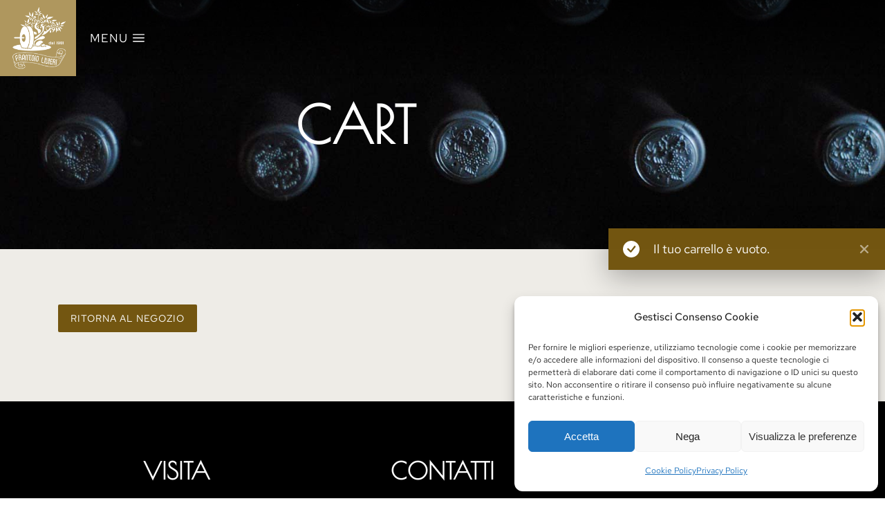

--- FILE ---
content_type: text/html; charset=UTF-8
request_url: https://www.frantoiolivierilamberto.it/shop/cart/
body_size: 98069
content:
<!DOCTYPE html>
<!--[if !(IE 6) | !(IE 7) | !(IE 8)  ]><!-->
<html lang="it-IT" class="no-js">
<!--<![endif]-->
<head>
	<meta charset="UTF-8" />
				<meta name="viewport" content="width=device-width, initial-scale=1, maximum-scale=1, user-scalable=0"/>
				<link rel="profile" href="https://gmpg.org/xfn/11" />
	<title>Cart &#8211; Frantoio Livieri Lamberto</title>
<meta name='robots' content='max-image-preview:large, noindex, follow' />
<link rel="alternate" type="application/rss+xml" title="Frantoio Livieri Lamberto &raquo; Feed" href="https://www.frantoiolivierilamberto.it/feed/" />
<link rel="alternate" type="application/rss+xml" title="Frantoio Livieri Lamberto &raquo; Feed dei commenti" href="https://www.frantoiolivierilamberto.it/comments/feed/" />
<link rel="alternate" title="oEmbed (JSON)" type="application/json+oembed" href="https://www.frantoiolivierilamberto.it/wp-json/oembed/1.0/embed?url=https%3A%2F%2Fwww.frantoiolivierilamberto.it%2Fshop%2Fcart%2F" />
<link rel="alternate" title="oEmbed (XML)" type="text/xml+oembed" href="https://www.frantoiolivierilamberto.it/wp-json/oembed/1.0/embed?url=https%3A%2F%2Fwww.frantoiolivierilamberto.it%2Fshop%2Fcart%2F&#038;format=xml" />
<style id='wp-img-auto-sizes-contain-inline-css'>
img:is([sizes=auto i],[sizes^="auto," i]){contain-intrinsic-size:3000px 1500px}
/*# sourceURL=wp-img-auto-sizes-contain-inline-css */
</style>
<style id='wp-emoji-styles-inline-css'>

	img.wp-smiley, img.emoji {
		display: inline !important;
		border: none !important;
		box-shadow: none !important;
		height: 1em !important;
		width: 1em !important;
		margin: 0 0.07em !important;
		vertical-align: -0.1em !important;
		background: none !important;
		padding: 0 !important;
	}
/*# sourceURL=wp-emoji-styles-inline-css */
</style>
<style id='classic-theme-styles-inline-css'>
/*! This file is auto-generated */
.wp-block-button__link{color:#fff;background-color:#32373c;border-radius:9999px;box-shadow:none;text-decoration:none;padding:calc(.667em + 2px) calc(1.333em + 2px);font-size:1.125em}.wp-block-file__button{background:#32373c;color:#fff;text-decoration:none}
/*# sourceURL=/wp-includes/css/classic-themes.min.css */
</style>
<style id='global-styles-inline-css'>
:root{--wp--preset--aspect-ratio--square: 1;--wp--preset--aspect-ratio--4-3: 4/3;--wp--preset--aspect-ratio--3-4: 3/4;--wp--preset--aspect-ratio--3-2: 3/2;--wp--preset--aspect-ratio--2-3: 2/3;--wp--preset--aspect-ratio--16-9: 16/9;--wp--preset--aspect-ratio--9-16: 9/16;--wp--preset--color--black: #000000;--wp--preset--color--cyan-bluish-gray: #abb8c3;--wp--preset--color--white: #FFF;--wp--preset--color--pale-pink: #f78da7;--wp--preset--color--vivid-red: #cf2e2e;--wp--preset--color--luminous-vivid-orange: #ff6900;--wp--preset--color--luminous-vivid-amber: #fcb900;--wp--preset--color--light-green-cyan: #7bdcb5;--wp--preset--color--vivid-green-cyan: #00d084;--wp--preset--color--pale-cyan-blue: #8ed1fc;--wp--preset--color--vivid-cyan-blue: #0693e3;--wp--preset--color--vivid-purple: #9b51e0;--wp--preset--color--accent: #999999;--wp--preset--color--dark-gray: #111;--wp--preset--color--light-gray: #767676;--wp--preset--gradient--vivid-cyan-blue-to-vivid-purple: linear-gradient(135deg,rgb(6,147,227) 0%,rgb(155,81,224) 100%);--wp--preset--gradient--light-green-cyan-to-vivid-green-cyan: linear-gradient(135deg,rgb(122,220,180) 0%,rgb(0,208,130) 100%);--wp--preset--gradient--luminous-vivid-amber-to-luminous-vivid-orange: linear-gradient(135deg,rgb(252,185,0) 0%,rgb(255,105,0) 100%);--wp--preset--gradient--luminous-vivid-orange-to-vivid-red: linear-gradient(135deg,rgb(255,105,0) 0%,rgb(207,46,46) 100%);--wp--preset--gradient--very-light-gray-to-cyan-bluish-gray: linear-gradient(135deg,rgb(238,238,238) 0%,rgb(169,184,195) 100%);--wp--preset--gradient--cool-to-warm-spectrum: linear-gradient(135deg,rgb(74,234,220) 0%,rgb(151,120,209) 20%,rgb(207,42,186) 40%,rgb(238,44,130) 60%,rgb(251,105,98) 80%,rgb(254,248,76) 100%);--wp--preset--gradient--blush-light-purple: linear-gradient(135deg,rgb(255,206,236) 0%,rgb(152,150,240) 100%);--wp--preset--gradient--blush-bordeaux: linear-gradient(135deg,rgb(254,205,165) 0%,rgb(254,45,45) 50%,rgb(107,0,62) 100%);--wp--preset--gradient--luminous-dusk: linear-gradient(135deg,rgb(255,203,112) 0%,rgb(199,81,192) 50%,rgb(65,88,208) 100%);--wp--preset--gradient--pale-ocean: linear-gradient(135deg,rgb(255,245,203) 0%,rgb(182,227,212) 50%,rgb(51,167,181) 100%);--wp--preset--gradient--electric-grass: linear-gradient(135deg,rgb(202,248,128) 0%,rgb(113,206,126) 100%);--wp--preset--gradient--midnight: linear-gradient(135deg,rgb(2,3,129) 0%,rgb(40,116,252) 100%);--wp--preset--font-size--small: 13px;--wp--preset--font-size--medium: 20px;--wp--preset--font-size--large: 36px;--wp--preset--font-size--x-large: 42px;--wp--preset--spacing--20: 0.44rem;--wp--preset--spacing--30: 0.67rem;--wp--preset--spacing--40: 1rem;--wp--preset--spacing--50: 1.5rem;--wp--preset--spacing--60: 2.25rem;--wp--preset--spacing--70: 3.38rem;--wp--preset--spacing--80: 5.06rem;--wp--preset--shadow--natural: 6px 6px 9px rgba(0, 0, 0, 0.2);--wp--preset--shadow--deep: 12px 12px 50px rgba(0, 0, 0, 0.4);--wp--preset--shadow--sharp: 6px 6px 0px rgba(0, 0, 0, 0.2);--wp--preset--shadow--outlined: 6px 6px 0px -3px rgb(255, 255, 255), 6px 6px rgb(0, 0, 0);--wp--preset--shadow--crisp: 6px 6px 0px rgb(0, 0, 0);}:where(.is-layout-flex){gap: 0.5em;}:where(.is-layout-grid){gap: 0.5em;}body .is-layout-flex{display: flex;}.is-layout-flex{flex-wrap: wrap;align-items: center;}.is-layout-flex > :is(*, div){margin: 0;}body .is-layout-grid{display: grid;}.is-layout-grid > :is(*, div){margin: 0;}:where(.wp-block-columns.is-layout-flex){gap: 2em;}:where(.wp-block-columns.is-layout-grid){gap: 2em;}:where(.wp-block-post-template.is-layout-flex){gap: 1.25em;}:where(.wp-block-post-template.is-layout-grid){gap: 1.25em;}.has-black-color{color: var(--wp--preset--color--black) !important;}.has-cyan-bluish-gray-color{color: var(--wp--preset--color--cyan-bluish-gray) !important;}.has-white-color{color: var(--wp--preset--color--white) !important;}.has-pale-pink-color{color: var(--wp--preset--color--pale-pink) !important;}.has-vivid-red-color{color: var(--wp--preset--color--vivid-red) !important;}.has-luminous-vivid-orange-color{color: var(--wp--preset--color--luminous-vivid-orange) !important;}.has-luminous-vivid-amber-color{color: var(--wp--preset--color--luminous-vivid-amber) !important;}.has-light-green-cyan-color{color: var(--wp--preset--color--light-green-cyan) !important;}.has-vivid-green-cyan-color{color: var(--wp--preset--color--vivid-green-cyan) !important;}.has-pale-cyan-blue-color{color: var(--wp--preset--color--pale-cyan-blue) !important;}.has-vivid-cyan-blue-color{color: var(--wp--preset--color--vivid-cyan-blue) !important;}.has-vivid-purple-color{color: var(--wp--preset--color--vivid-purple) !important;}.has-black-background-color{background-color: var(--wp--preset--color--black) !important;}.has-cyan-bluish-gray-background-color{background-color: var(--wp--preset--color--cyan-bluish-gray) !important;}.has-white-background-color{background-color: var(--wp--preset--color--white) !important;}.has-pale-pink-background-color{background-color: var(--wp--preset--color--pale-pink) !important;}.has-vivid-red-background-color{background-color: var(--wp--preset--color--vivid-red) !important;}.has-luminous-vivid-orange-background-color{background-color: var(--wp--preset--color--luminous-vivid-orange) !important;}.has-luminous-vivid-amber-background-color{background-color: var(--wp--preset--color--luminous-vivid-amber) !important;}.has-light-green-cyan-background-color{background-color: var(--wp--preset--color--light-green-cyan) !important;}.has-vivid-green-cyan-background-color{background-color: var(--wp--preset--color--vivid-green-cyan) !important;}.has-pale-cyan-blue-background-color{background-color: var(--wp--preset--color--pale-cyan-blue) !important;}.has-vivid-cyan-blue-background-color{background-color: var(--wp--preset--color--vivid-cyan-blue) !important;}.has-vivid-purple-background-color{background-color: var(--wp--preset--color--vivid-purple) !important;}.has-black-border-color{border-color: var(--wp--preset--color--black) !important;}.has-cyan-bluish-gray-border-color{border-color: var(--wp--preset--color--cyan-bluish-gray) !important;}.has-white-border-color{border-color: var(--wp--preset--color--white) !important;}.has-pale-pink-border-color{border-color: var(--wp--preset--color--pale-pink) !important;}.has-vivid-red-border-color{border-color: var(--wp--preset--color--vivid-red) !important;}.has-luminous-vivid-orange-border-color{border-color: var(--wp--preset--color--luminous-vivid-orange) !important;}.has-luminous-vivid-amber-border-color{border-color: var(--wp--preset--color--luminous-vivid-amber) !important;}.has-light-green-cyan-border-color{border-color: var(--wp--preset--color--light-green-cyan) !important;}.has-vivid-green-cyan-border-color{border-color: var(--wp--preset--color--vivid-green-cyan) !important;}.has-pale-cyan-blue-border-color{border-color: var(--wp--preset--color--pale-cyan-blue) !important;}.has-vivid-cyan-blue-border-color{border-color: var(--wp--preset--color--vivid-cyan-blue) !important;}.has-vivid-purple-border-color{border-color: var(--wp--preset--color--vivid-purple) !important;}.has-vivid-cyan-blue-to-vivid-purple-gradient-background{background: var(--wp--preset--gradient--vivid-cyan-blue-to-vivid-purple) !important;}.has-light-green-cyan-to-vivid-green-cyan-gradient-background{background: var(--wp--preset--gradient--light-green-cyan-to-vivid-green-cyan) !important;}.has-luminous-vivid-amber-to-luminous-vivid-orange-gradient-background{background: var(--wp--preset--gradient--luminous-vivid-amber-to-luminous-vivid-orange) !important;}.has-luminous-vivid-orange-to-vivid-red-gradient-background{background: var(--wp--preset--gradient--luminous-vivid-orange-to-vivid-red) !important;}.has-very-light-gray-to-cyan-bluish-gray-gradient-background{background: var(--wp--preset--gradient--very-light-gray-to-cyan-bluish-gray) !important;}.has-cool-to-warm-spectrum-gradient-background{background: var(--wp--preset--gradient--cool-to-warm-spectrum) !important;}.has-blush-light-purple-gradient-background{background: var(--wp--preset--gradient--blush-light-purple) !important;}.has-blush-bordeaux-gradient-background{background: var(--wp--preset--gradient--blush-bordeaux) !important;}.has-luminous-dusk-gradient-background{background: var(--wp--preset--gradient--luminous-dusk) !important;}.has-pale-ocean-gradient-background{background: var(--wp--preset--gradient--pale-ocean) !important;}.has-electric-grass-gradient-background{background: var(--wp--preset--gradient--electric-grass) !important;}.has-midnight-gradient-background{background: var(--wp--preset--gradient--midnight) !important;}.has-small-font-size{font-size: var(--wp--preset--font-size--small) !important;}.has-medium-font-size{font-size: var(--wp--preset--font-size--medium) !important;}.has-large-font-size{font-size: var(--wp--preset--font-size--large) !important;}.has-x-large-font-size{font-size: var(--wp--preset--font-size--x-large) !important;}
:where(.wp-block-post-template.is-layout-flex){gap: 1.25em;}:where(.wp-block-post-template.is-layout-grid){gap: 1.25em;}
:where(.wp-block-term-template.is-layout-flex){gap: 1.25em;}:where(.wp-block-term-template.is-layout-grid){gap: 1.25em;}
:where(.wp-block-columns.is-layout-flex){gap: 2em;}:where(.wp-block-columns.is-layout-grid){gap: 2em;}
:root :where(.wp-block-pullquote){font-size: 1.5em;line-height: 1.6;}
/*# sourceURL=global-styles-inline-css */
</style>
<link rel='stylesheet' id='select2-css' href='https://www.frantoiolivierilamberto.it/wp-content/plugins/woocommerce/assets/css/select2.css?ver=10.4.3' media='all' />
<style id='woocommerce-inline-inline-css'>
.woocommerce form .form-row .required { visibility: visible; }
/*# sourceURL=woocommerce-inline-inline-css */
</style>
<link rel='stylesheet' id='cmplz-general-css' href='https://www.frantoiolivierilamberto.it/wp-content/plugins/complianz-gdpr/assets/css/cookieblocker.min.css?ver=1765981945' media='all' />
<link rel='stylesheet' id='elementor-frontend-css' href='https://www.frantoiolivierilamberto.it/wp-content/uploads/elementor/css/custom-frontend.min.css?ver=1768487643' media='all' />
<style id='elementor-frontend-inline-css'>
.elementor-2440 .elementor-element.elementor-element-2842c69:not(.elementor-motion-effects-element-type-background), .elementor-2440 .elementor-element.elementor-element-2842c69 > .elementor-motion-effects-container > .elementor-motion-effects-layer{background-image:url("https://www.frantoiolivierilamberto.it/wp-content/uploads/2021/05/w015.jpg");}
/*# sourceURL=elementor-frontend-inline-css */
</style>
<link rel='stylesheet' id='widget-image-css' href='https://www.frantoiolivierilamberto.it/wp-content/plugins/elementor/assets/css/widget-image.min.css?ver=3.34.1' media='all' />
<link rel='stylesheet' id='the7-icon-box-widget-css' href='https://www.frantoiolivierilamberto.it/wp-content/themes/dt-the7/css/compatibility/elementor/the7-icon-box-widget.min.css?ver=14.0.2.1' media='all' />
<link rel='stylesheet' id='the7-woocommerce-menu-cart-css' href='https://www.frantoiolivierilamberto.it/wp-content/themes/dt-the7/css/compatibility/elementor/the7-woocommerce-menu-cart.min.css?ver=14.0.2.1' media='all' />
<link rel='stylesheet' id='the7-e-sticky-effect-css' href='https://www.frantoiolivierilamberto.it/wp-content/themes/dt-the7/css/compatibility/elementor/the7-sticky-effects.min.css?ver=14.0.2.1' media='all' />
<link rel='stylesheet' id='widget-heading-css' href='https://www.frantoiolivierilamberto.it/wp-content/plugins/elementor/assets/css/widget-heading.min.css?ver=3.34.1' media='all' />
<link rel='stylesheet' id='widget-spacer-css' href='https://www.frantoiolivierilamberto.it/wp-content/plugins/elementor/assets/css/widget-spacer.min.css?ver=3.34.1' media='all' />
<link rel='stylesheet' id='widget-social-icons-css' href='https://www.frantoiolivierilamberto.it/wp-content/plugins/elementor/assets/css/widget-social-icons.min.css?ver=3.34.1' media='all' />
<link rel='stylesheet' id='e-apple-webkit-css' href='https://www.frantoiolivierilamberto.it/wp-content/uploads/elementor/css/custom-apple-webkit.min.css?ver=1768487643' media='all' />
<link rel='stylesheet' id='e-motion-fx-css' href='https://www.frantoiolivierilamberto.it/wp-content/plugins/pro-elements/assets/css/modules/motion-fx.min.css?ver=3.27.0' media='all' />
<link rel='stylesheet' id='elementor-icons-css' href='https://www.frantoiolivierilamberto.it/wp-content/plugins/elementor/assets/lib/eicons/css/elementor-icons.min.css?ver=5.45.0' media='all' />
<link rel='stylesheet' id='elementor-post-8-css' href='https://www.frantoiolivierilamberto.it/wp-content/uploads/elementor/css/post-8.css?ver=1768487643' media='all' />
<link rel='stylesheet' id='elementor-post-6-css' href='https://www.frantoiolivierilamberto.it/wp-content/uploads/elementor/css/post-6.css?ver=1768499005' media='all' />
<link rel='stylesheet' id='elementor-post-1917-css' href='https://www.frantoiolivierilamberto.it/wp-content/uploads/elementor/css/post-1917.css?ver=1768487643' media='all' />
<link rel='stylesheet' id='elementor-post-966-css' href='https://www.frantoiolivierilamberto.it/wp-content/uploads/elementor/css/post-966.css?ver=1768487643' media='all' />
<link rel='stylesheet' id='elementor-post-2440-css' href='https://www.frantoiolivierilamberto.it/wp-content/uploads/elementor/css/post-2440.css?ver=1768487643' media='all' />
<link rel='stylesheet' id='dt-main-css' href='https://www.frantoiolivierilamberto.it/wp-content/themes/dt-the7/css/main.min.css?ver=14.0.2.1' media='all' />
<style id='dt-main-inline-css'>
body #load {
  display: block;
  height: 100%;
  overflow: hidden;
  position: fixed;
  width: 100%;
  z-index: 9901;
  opacity: 1;
  visibility: visible;
  transition: all .35s ease-out;
}
.load-wrap {
  width: 100%;
  height: 100%;
  background-position: center center;
  background-repeat: no-repeat;
  text-align: center;
  display: -ms-flexbox;
  display: -ms-flex;
  display: flex;
  -ms-align-items: center;
  -ms-flex-align: center;
  align-items: center;
  -ms-flex-flow: column wrap;
  flex-flow: column wrap;
  -ms-flex-pack: center;
  -ms-justify-content: center;
  justify-content: center;
}
.load-wrap > svg {
  position: absolute;
  top: 50%;
  left: 50%;
  transform: translate(-50%,-50%);
}
#load {
  background: var(--the7-elementor-beautiful-loading-bg,#ffffff);
  --the7-beautiful-spinner-color2: var(--the7-beautiful-spinner-color,rgba(0,0,0,0.12));
}

/*# sourceURL=dt-main-inline-css */
</style>
<link rel='stylesheet' id='the7-custom-scrollbar-css' href='https://www.frantoiolivierilamberto.it/wp-content/themes/dt-the7/lib/custom-scrollbar/custom-scrollbar.min.css?ver=14.0.2.1' media='all' />
<link rel='stylesheet' id='the7-css-vars-css' href='https://www.frantoiolivierilamberto.it/wp-content/uploads/the7-css/css-vars.css?ver=041a94e31bad' media='all' />
<link rel='stylesheet' id='dt-custom-css' href='https://www.frantoiolivierilamberto.it/wp-content/uploads/the7-css/custom.css?ver=041a94e31bad' media='all' />
<link rel='stylesheet' id='wc-dt-custom-css' href='https://www.frantoiolivierilamberto.it/wp-content/uploads/the7-css/compatibility/wc-dt-custom.css?ver=041a94e31bad' media='all' />
<link rel='stylesheet' id='dt-media-css' href='https://www.frantoiolivierilamberto.it/wp-content/uploads/the7-css/media.css?ver=041a94e31bad' media='all' />
<link rel='stylesheet' id='the7-mega-menu-css' href='https://www.frantoiolivierilamberto.it/wp-content/uploads/the7-css/mega-menu.css?ver=041a94e31bad' media='all' />
<link rel='stylesheet' id='style-css' href='https://www.frantoiolivierilamberto.it/wp-content/themes/dt-the7/style.css?ver=14.0.2.1' media='all' />
<link rel='stylesheet' id='the7-elementor-global-css' href='https://www.frantoiolivierilamberto.it/wp-content/themes/dt-the7/css/compatibility/elementor/elementor-global.min.css?ver=14.0.2.1' media='all' />
<link rel='stylesheet' id='elementor-gf-local-poiretone-css' href='https://www.frantoiolivierilamberto.it/wp-content/uploads/elementor/google-fonts/css/poiretone.css?ver=1742221241' media='all' />
<link rel='stylesheet' id='elementor-gf-local-redhattext-css' href='https://www.frantoiolivierilamberto.it/wp-content/uploads/elementor/google-fonts/css/redhattext.css?ver=1742221242' media='all' />
<link rel='stylesheet' id='elementor-icons-shared-0-css' href='https://www.frantoiolivierilamberto.it/wp-content/plugins/elementor/assets/lib/font-awesome/css/fontawesome.min.css?ver=5.15.3' media='all' />
<link rel='stylesheet' id='elementor-icons-fa-solid-css' href='https://www.frantoiolivierilamberto.it/wp-content/plugins/elementor/assets/lib/font-awesome/css/solid.min.css?ver=5.15.3' media='all' />
<link rel='stylesheet' id='elementor-icons-fa-brands-css' href='https://www.frantoiolivierilamberto.it/wp-content/plugins/elementor/assets/lib/font-awesome/css/brands.min.css?ver=5.15.3' media='all' />
<script src="https://www.frantoiolivierilamberto.it/wp-includes/js/jquery/jquery.min.js?ver=3.7.1" id="jquery-core-js"></script>
<script src="https://www.frantoiolivierilamberto.it/wp-includes/js/jquery/jquery-migrate.min.js?ver=3.4.1" id="jquery-migrate-js"></script>
<script src="https://www.frantoiolivierilamberto.it/wp-content/plugins/woocommerce/assets/js/jquery-blockui/jquery.blockUI.min.js?ver=2.7.0-wc.10.4.3" id="wc-jquery-blockui-js" defer data-wp-strategy="defer"></script>
<script id="wc-add-to-cart-js-extra">
var wc_add_to_cart_params = {"ajax_url":"/wp-admin/admin-ajax.php","wc_ajax_url":"/?wc-ajax=%%endpoint%%","i18n_view_cart":"Vedi carrello","cart_url":"https://www.frantoiolivierilamberto.it/shop/cart/","is_cart":"1","cart_redirect_after_add":"no"};
//# sourceURL=wc-add-to-cart-js-extra
</script>
<script src="https://www.frantoiolivierilamberto.it/wp-content/plugins/woocommerce/assets/js/frontend/add-to-cart.min.js?ver=10.4.3" id="wc-add-to-cart-js" defer data-wp-strategy="defer"></script>
<script src="https://www.frantoiolivierilamberto.it/wp-content/plugins/woocommerce/assets/js/js-cookie/js.cookie.min.js?ver=2.1.4-wc.10.4.3" id="wc-js-cookie-js" defer data-wp-strategy="defer"></script>
<script id="woocommerce-js-extra">
var woocommerce_params = {"ajax_url":"/wp-admin/admin-ajax.php","wc_ajax_url":"/?wc-ajax=%%endpoint%%","i18n_password_show":"Mostra password","i18n_password_hide":"Nascondi password"};
//# sourceURL=woocommerce-js-extra
</script>
<script src="https://www.frantoiolivierilamberto.it/wp-content/plugins/woocommerce/assets/js/frontend/woocommerce.min.js?ver=10.4.3" id="woocommerce-js" defer data-wp-strategy="defer"></script>
<script id="wc-country-select-js-extra">
var wc_country_select_params = {"countries":"{\"AF\":[],\"AL\":{\"AL-01\":\"Berat\",\"AL-09\":\"Dib\\u00ebr\",\"AL-02\":\"Durazzo\",\"AL-03\":\"Elbasan\",\"AL-04\":\"Fier\",\"AL-05\":\"Argirocastro\",\"AL-06\":\"Coriza\",\"AL-07\":\"Kuk\\u00ebs\",\"AL-08\":\"Alessio\",\"AL-10\":\"Scutari\",\"AL-11\":\"Tirana\",\"AL-12\":\"Valona\"},\"AO\":{\"BGO\":\"Provincia del Bengo\",\"BLU\":\"Provincia di Benguela\",\"BIE\":\"Bi\\u00e9\",\"CAB\":\"Provincia di Cabinda\",\"CNN\":\"Provincia del Cunene\",\"HUA\":\"Provincia di Huambo\",\"HUI\":\"Humla\",\"CCU\":\"Provincia di Cuando Cubango\",\"CNO\":\"Provincia di Cuanza Nord\",\"CUS\":\"Provincia di Cuanza Sud\",\"LUA\":\"Luanda\",\"LNO\":\"Provincia di Lunda Nord\",\"LSU\":\"Provincia di Lunda Sud\",\"MAL\":\"Provincia di Malanje\",\"MOX\":\"Provincia di Moxico\",\"NAM\":\"Namibe\",\"UIG\":\"Provincia di U\\u00edge\",\"ZAI\":\"Zaire\"},\"AR\":{\"C\":\"Citt\\u00e0 Autonoma di Buenos Aires\",\"B\":\"Buenos Aires\",\"K\":\"Catamarca\",\"H\":\"Chaco\",\"U\":\"Chubut\",\"X\":\"C\\u00f3rdoba\",\"W\":\"Corrientes\",\"E\":\"Entre R\\u00edos\",\"P\":\"Formosa\",\"Y\":\"Jujuy\",\"L\":\"La Pampa\",\"F\":\"La Rioja\",\"M\":\"Mendoza\",\"N\":\"Misiones\",\"Q\":\"Neuqu\\u00e9n\",\"R\":\"R\\u00edo Negro\",\"A\":\"Salta\",\"J\":\"San Juan\",\"D\":\"San Luis\",\"Z\":\"Santa Cruz\",\"S\":\"Santa Fe\",\"G\":\"Santiago del Estero\",\"V\":\"Tierra del Fuego\",\"T\":\"Tucum\\u00e1n\"},\"AT\":[],\"AU\":{\"ACT\":\"Australian Capital Territory\",\"NSW\":\"New South Wales\",\"NT\":\"Northern Territory\",\"QLD\":\"Queensland\",\"SA\":\"South Australia\",\"TAS\":\"Tasmania\",\"VIC\":\"Victoria\",\"WA\":\"Western Australia\"},\"AX\":[],\"BD\":{\"BD-05\":\"Bagerhat\",\"BD-01\":\"Bandarban\",\"BD-02\":\"Barguna\",\"BD-06\":\"Barisal\",\"BD-07\":\"Bhola\",\"BD-03\":\"Bogra\",\"BD-04\":\"Brahmanbaria\",\"BD-09\":\"Chandpur\",\"BD-10\":\"Chattogram\",\"BD-12\":\"Chuadanga\",\"BD-11\":\"Bazar di Cox\",\"BD-08\":\"Comilla\",\"BD-13\":\"Dhaka\",\"BD-14\":\"Dinajpur\",\"BD-15\":\"Faridpur \",\"BD-16\":\"Feni\",\"BD-19\":\"Gaibandha\",\"BD-18\":\"Gazipur\",\"BD-17\":\"Gopalganj\",\"BD-20\":\"Habiganj\",\"BD-21\":\"Jamalpur\",\"BD-22\":\"Jashore\",\"BD-25\":\"Jhalokati\",\"BD-23\":\"Jhenaidah\",\"BD-24\":\"Joypurhat\",\"BD-29\":\"Khagrachhari\",\"BD-27\":\"Khulna\",\"BD-26\":\"Kishoreganj\",\"BD-28\":\"Kurigram\",\"BD-30\":\"Kushtia\",\"BD-31\":\"Lakshmipur\",\"BD-32\":\"Lalmonirhat\",\"BD-36\":\"Madaripur\",\"BD-37\":\"Magura\",\"BD-33\":\"Manikganj \",\"BD-39\":\"Meherpur\",\"BD-38\":\"Moulvibazar\",\"BD-35\":\"Munshiganj\",\"BD-34\":\"Mymensingh\",\"BD-48\":\"Naogaon\",\"BD-43\":\"Narail\",\"BD-40\":\"Narayanganj\",\"BD-42\":\"Narsingdi\",\"BD-44\":\"Natore\",\"BD-45\":\"Nawabganj\",\"BD-41\":\"Netrakona\",\"BD-46\":\"Nilphamari\",\"BD-47\":\"Noakhali\",\"BD-49\":\"Pabna\",\"BD-52\":\"Panchagarh\",\"BD-51\":\"Patuakhali\",\"BD-50\":\"Pirojpur\",\"BD-53\":\"Rajbari\",\"BD-54\":\"Rajshahi\",\"BD-56\":\"Rangamati\",\"BD-55\":\"Rangpur\",\"BD-58\":\"Satkhira\",\"BD-62\":\"Shariatpur\",\"BD-57\":\"Sherpur\",\"BD-59\":\"Sirajganj\",\"BD-61\":\"Sunamganj\",\"BD-60\":\"Sylhet\",\"BD-63\":\"Tangail\",\"BD-64\":\"Thakurgaon\"},\"BE\":[],\"BG\":{\"BG-01\":\"Blagoevgrad\",\"BG-02\":\"Burgas\",\"BG-08\":\"Dobrich\",\"BG-07\":\"Gabrovo\",\"BG-26\":\"Haskovo\",\"BG-09\":\"Kardzhali\",\"BG-10\":\"Kyustendil\",\"BG-11\":\"Lovech\",\"BG-12\":\"Montana\",\"BG-13\":\"Pazardzhik\",\"BG-14\":\"Pernik\",\"BG-15\":\"Pleven\",\"BG-16\":\"Plovdiv\",\"BG-17\":\"Razgrad\",\"BG-18\":\"Ruse\",\"BG-27\":\"Shumen\",\"BG-19\":\"Silistra\",\"BG-20\":\"Sliven\",\"BG-21\":\"Smolyan\",\"BG-23\":\"Distretto di Sofia\",\"BG-22\":\"Sofia\",\"BG-24\":\"Stara Zagora\",\"BG-25\":\"Targovishte\",\"BG-03\":\"Varna\",\"BG-04\":\"Veliko Tarnovo\",\"BG-05\":\"Vidin\",\"BG-06\":\"Vratsa\",\"BG-28\":\"Yambol\"},\"BH\":[],\"BI\":[],\"BJ\":{\"AL\":\"Dipartimento di Alibori\",\"AK\":\"Dipartimento di Atakora\",\"AQ\":\"Dipartimento dell'Atlantico\",\"BO\":\"Dipartimento di Borgou\",\"CO\":\"Dipartimento di Colline\",\"KO\":\"Dipartimento di Kouffo\",\"DO\":\"Dipartimento di Donga\",\"LI\":\"Dipartimento di Littoral\",\"MO\":\"Mono\",\"OU\":\"Dipartimento di Ou\\u00e9m\\u00e9\",\"PL\":\"Plateau\",\"ZO\":\"Zou\"},\"BO\":{\"BO-B\":\"Beni\",\"BO-H\":\"Chuquisaca\",\"BO-C\":\"Cochabamba\",\"BO-L\":\"La Paz\",\"BO-O\":\"Oruro\",\"BO-N\":\"Pando\",\"BO-P\":\"Potos\\u00ed\",\"BO-S\":\"Santa Cruz\",\"BO-T\":\"Tarija\"},\"BR\":{\"AC\":\"Acre\",\"AL\":\"Alagoas\",\"AP\":\"Amap\\u00e1\",\"AM\":\"Amazonas\",\"BA\":\"Bahia\",\"CE\":\"Cear\\u00e1\",\"DF\":\"Distrito Federal\",\"ES\":\"Esp\\u00edrito Santo\",\"GO\":\"Goi\\u00e1s\",\"MA\":\"Maranh\\u00e3o\",\"MT\":\"Mato Grosso\",\"MS\":\"Mato Grosso do Sul\",\"MG\":\"Minas Gerais\",\"PA\":\"Par\\u00e1\",\"PB\":\"Para\\u00edba\",\"PR\":\"Paran\\u00e1\",\"PE\":\"Pernambuco\",\"PI\":\"Piau\\u00ed\",\"RJ\":\"Rio de Janeiro\",\"RN\":\"Rio Grande do Norte\",\"RS\":\"Rio Grande do Sul\",\"RO\":\"Rond\\u00f4nia\",\"RR\":\"Roraima\",\"SC\":\"Santa Catarina\",\"SP\":\"San Paolo\",\"SE\":\"Sergipe\",\"TO\":\"Tocantins\"},\"CA\":{\"AB\":\"Alberta\",\"BC\":\"British Columbia\",\"MB\":\"Manitoba\",\"NB\":\"New Brunswick\",\"NL\":\"Terranova e Labrador\",\"NT\":\"Northwest Territories\",\"NS\":\"Nova Scotia\",\"NU\":\"Nunavut\",\"ON\":\"Ontario\",\"PE\":\"Prince Edward Island\",\"QC\":\"Quebec\",\"SK\":\"Saskatchewan\",\"YT\":\"Yukon Territory\"},\"CH\":{\"AG\":\"Canton Argovia\",\"AR\":\"Canton Appenzello Esterno\",\"AI\":\"Canton Appenzello Interno\",\"BL\":\"Canton Basilea Campagna\",\"BS\":\"Canton Basilea Citt\\u00e0\",\"BE\":\"Berna\",\"FR\":\"Friburgo\",\"GE\":\"Ginevra\",\"GL\":\"Glarona\",\"GR\":\"Graub\\u00fcnden\",\"JU\":\"Canton Giura\",\"LU\":\"Lucerna\",\"NE\":\"Neuch\\u00e2tel\",\"NW\":\"Canton Nidvaldo\",\"OW\":\"Canton Obvaldo\",\"SH\":\"Sciaffusa\",\"SZ\":\"Svitto\",\"SO\":\"Soletta\",\"SG\":\"San Gallo\",\"TG\":\"Canton Turgovia\",\"TI\":\"Canton Ticino\",\"UR\":\"Uri\",\"VS\":\"Canton Vallese\",\"VD\":\"Canton Vaud\",\"ZG\":\"Zugo\",\"ZH\":\"Zurigo\"},\"CL\":{\"CL-AI\":\"Ais\\u00e9n del General Carlos Iba\\u00f1ez del Campo\",\"CL-AN\":\"Antofagasta\",\"CL-AP\":\"Arica e Parinacota\",\"CL-AR\":\"Araucan\\u00eda\",\"CL-AT\":\"Atacama\",\"CL-BI\":\"Biob\\u00edo\",\"CL-CO\":\"Coquimbo\",\"CL-LI\":\"Libertador General Bernardo O'Higgins\",\"CL-LL\":\"Los Lagos\",\"CL-LR\":\"Los R\\u00edos\",\"CL-MA\":\"Magallanes\",\"CL-ML\":\"Maule\",\"CL-NB\":\"\\u00d1uble\",\"CL-RM\":\"Regione Metropolitana di Santiago\",\"CL-TA\":\"Tarapac\\u00e1\",\"CL-VS\":\"Valpara\\u00edso\"},\"CN\":{\"CN1\":\"Yunnan / \\u4e91\\u5357\",\"CN2\":\"Pechino / \\u5317\\u4eac\",\"CN3\":\"Tianjin / \\u5929\\u6d25\",\"CN4\":\"Hebei / \\u6cb3\\u5317\",\"CN5\":\"Shanxi / \\u5c71\\u897f\",\"CN6\":\"Mongolia Interna\",\"CN7\":\"Liaoning / \\u8fbd\\u5b81\",\"CN8\":\"Jilin / \\u5409\\u6797\",\"CN9\":\"Heilongjiang / \\u9ed1\\u9f99\\u6c5f\",\"CN10\":\"Shanghai / \\u4e0a\\u6d77\",\"CN11\":\"Jiangsu / \\u6c5f\\u82cf\",\"CN12\":\"Zhejiang / \\u6d59\\u6c5f\",\"CN13\":\"Anhui / \\u5b89\\u5fbd\",\"CN14\":\"Fujian / \\u798f\\u5efa\",\"CN15\":\"Jiangxi / \\u6c5f\\u897f\",\"CN16\":\"Shandong / \\u5c71\\u4e1c\",\"CN17\":\"Henan / \\u6cb3\\u5357\",\"CN18\":\"Hubei / \\u6e56\\u5317\",\"CN19\":\"Hunan / \\u6e56\\u5357\",\"CN20\":\"Guangdong / \\u5e7f\\u4e1c\",\"CN21\":\"Guangxi Zhuang / \\u5e7f\\u897f\\u58ee\\u65cf\",\"CN22\":\"Hainan / \\u6d77\\u5357\",\"CN23\":\"Chongqing / \\u91cd\\u5e86\",\"CN24\":\"Sichuan / \\u56db\\u5ddd\",\"CN25\":\"Guizhou / \\u8d35\\u5dde\",\"CN26\":\"Shaanxi / \\u9655\\u897f\",\"CN27\":\"Gansu / \\u7518\\u8083\",\"CN28\":\"Qinghai / \\u9752\\u6d77\",\"CN29\":\"Ningxia Hui / \\u5b81\\u590f\",\"CN30\":\"Macao / \\u6fb3\\u95e8\",\"CN31\":\"Tibet / \\u897f\\u85cf\",\"CN32\":\"Xinjiang / \\u65b0\\u7586\"},\"CO\":{\"CO-AMA\":\"Amazonas\",\"CO-ANT\":\"Antioquia\",\"CO-ARA\":\"Arauca\",\"CO-ATL\":\"Atlantico\",\"CO-BOL\":\"Bol\\u00edvar\",\"CO-BOY\":\"Boyac\\u00e1\",\"CO-CAL\":\"Caldas\",\"CO-CAQ\":\"Caquet\\u00e1\",\"CO-CAS\":\"Casanare\",\"CO-CAU\":\"Cauca\",\"CO-CES\":\"Cesar\",\"CO-CHO\":\"Choc\\u00f3\",\"CO-COR\":\"C\\u00f3rdoba\",\"CO-CUN\":\"Cundinamarca\",\"CO-DC\":\"Distrito Capital\",\"CO-GUA\":\"Guain\\u00eda\",\"CO-GUV\":\"Guaviare\",\"CO-HUI\":\"Huila\",\"CO-LAG\":\"La Guajira\",\"CO-MAG\":\"Magdalena\",\"CO-MET\":\"Meta\",\"CO-NAR\":\"Nari\\u00f1o\",\"CO-NSA\":\"Norte de Santander\",\"CO-PUT\":\"Putumayo\",\"CO-QUI\":\"Quind\\u00edo\",\"CO-RIS\":\"Risaralda\",\"CO-SAN\":\"Santander\",\"CO-SAP\":\"San Andr\\u00e9s y Providencia\",\"CO-SUC\":\"Sucre\",\"CO-TOL\":\"Tolima\",\"CO-VAC\":\"Valle del Cauca\",\"CO-VAU\":\"Vaup\\u00e9s\",\"CO-VID\":\"Vichada\"},\"CR\":{\"CR-A\":\"Alajuela\",\"CR-C\":\"Cartago\",\"CR-G\":\"Guanacaste\",\"CR-H\":\"Heredia\",\"CR-L\":\"Lim\\u00f3n\",\"CR-P\":\"Puntarenas\",\"CR-SJ\":\"San Jos\\u00e9\"},\"CZ\":[],\"DE\":{\"DE-BW\":\"Baden-W\\u00fcrttemberg\",\"DE-BY\":\"Baviera\",\"DE-BE\":\"Berlino\",\"DE-BB\":\"Brandeburgo\",\"DE-HB\":\"Brema\",\"DE-HH\":\"Amburgo\",\"DE-HE\":\"Assia\",\"DE-MV\":\"Meclemburgo-Pomerania Anteriore\",\"DE-NI\":\"Bassa Sassonia\",\"DE-NW\":\"Renania Settentrionale-Vestfalia\",\"DE-RP\":\"Renania-Palatinato\",\"DE-SL\":\"Saarland\",\"DE-SN\":\"Sassonia\",\"DE-ST\":\"Sassonia-Anhalt\",\"DE-SH\":\"Schleswig-Holstein\",\"DE-TH\":\"Turingia\"},\"DK\":[],\"DO\":{\"DO-01\":\"Distrito Nacional\",\"DO-02\":\"Azua\",\"DO-03\":\"Baoruco\",\"DO-04\":\"Barahona\",\"DO-33\":\"Cibao Nord-Est\",\"DO-34\":\"Cibao Nord-Ovest\",\"DO-35\":\"Cibao Nord\",\"DO-36\":\"Cibao Sud\",\"DO-05\":\"Dajab\\u00f3n\",\"DO-06\":\"Duarte\",\"DO-08\":\"El Seibo\",\"DO-37\":\"El Valle\",\"DO-07\":\"El\\u00edas Pi\\u00f1a\",\"DO-38\":\"Enriquillo\",\"DO-09\":\"Espaillat\",\"DO-30\":\"Hato Mayor\",\"DO-19\":\"Hermanas Mirabal\",\"DO-39\":\"Iguamo\",\"DO-10\":\"Independencia\",\"DO-11\":\"La Altagracia\",\"DO-12\":\"La Romana\",\"DO-13\":\"La Vega\",\"DO-14\":\"Mar\\u00eda Trinidad S\\u00e1nchez\",\"DO-28\":\"Monse\\u00f1or Nouel\",\"DO-15\":\"Monte Cristi\",\"DO-29\":\"Monte Plata\",\"DO-40\":\"Ozama\",\"DO-16\":\"Pedernales\",\"DO-17\":\"Peravia\",\"DO-18\":\"Puerto Plata\",\"DO-20\":\"Saman\\u00e1\",\"DO-21\":\"San Crist\\u00f3bal\",\"DO-31\":\"San Jos\\u00e9 de Ocoa\",\"DO-22\":\"San Juan\",\"DO-23\":\"San Pedro de Macor\\u00eds\",\"DO-24\":\"S\\u00e1nchez Ram\\u00edrez\",\"DO-25\":\"Santiago\",\"DO-26\":\"Santiago Rodr\\u00edguez\",\"DO-32\":\"Santo Domingo\",\"DO-41\":\"Valdesia\",\"DO-27\":\"Valverde\",\"DO-42\":\"Yuma\"},\"DZ\":{\"DZ-01\":\"Adrar\",\"DZ-02\":\"Chlef\",\"DZ-03\":\"Laghouat\",\"DZ-04\":\"Oum El Bouaghi\",\"DZ-05\":\"Batna\",\"DZ-06\":\"B\\u00e9ja\\u00efa\",\"DZ-07\":\"Biskra\",\"DZ-08\":\"B\\u00e9char\",\"DZ-09\":\"Blida\",\"DZ-10\":\"Bouira\",\"DZ-11\":\"Tamanrasset\",\"DZ-12\":\"T\\u00e9bessa\",\"DZ-13\":\"Tlemcen\",\"DZ-14\":\"Tiaret\",\"DZ-15\":\"Tizi Ouzou\",\"DZ-16\":\"Algeri\",\"DZ-17\":\"Djelfa\",\"DZ-18\":\"Jijel\",\"DZ-19\":\"S\\u00e9tif\",\"DZ-20\":\"Sa\\u00efda\",\"DZ-21\":\"Skikda\",\"DZ-22\":\"Sidi Bel Abb\\u00e8s\",\"DZ-23\":\"Annaba\",\"DZ-24\":\"Guelma\",\"DZ-25\":\"Costantina\",\"DZ-26\":\"M\\u00e9d\\u00e9a\",\"DZ-27\":\"Mostaganem\",\"DZ-28\":\"M\\u2019Sila\",\"DZ-29\":\"Mascara\",\"DZ-30\":\"Ouargla\",\"DZ-31\":\"Oran\",\"DZ-32\":\"El Bayadh\",\"DZ-33\":\"Illizi\",\"DZ-34\":\"Bordj Bou Arr\\u00e9ridj\",\"DZ-35\":\"Boumerd\\u00e8s\",\"DZ-36\":\"El Tarf\",\"DZ-37\":\"Tindouf\",\"DZ-38\":\"Tissemsilt\",\"DZ-39\":\"El Oued\",\"DZ-40\":\"Khenchela\",\"DZ-41\":\"Souk Ahras\",\"DZ-42\":\"Tipasa\",\"DZ-43\":\"Mila\",\"DZ-44\":\"A\\u00efn Defla\",\"DZ-45\":\"Naama\",\"DZ-46\":\"A\\u00efn T\\u00e9mouchent\",\"DZ-47\":\"Gharda\\u00efa\",\"DZ-48\":\"Relizane\"},\"EE\":[],\"EC\":{\"EC-A\":\"Azuay\",\"EC-B\":\"Bol\\u00edvar\",\"EC-F\":\"Ca\\u00f1ar\",\"EC-C\":\"Carchi\",\"EC-H\":\"Chimborazo\",\"EC-X\":\"Cotopaxi\",\"EC-O\":\"El Oro\",\"EC-E\":\"Esmeraldas\",\"EC-W\":\"Galapagos\",\"EC-G\":\"Guayas\",\"EC-I\":\"Imbabura\",\"EC-L\":\"Loja\",\"EC-R\":\"Los R\\u00edos\",\"EC-M\":\"Manab\\u00ed\",\"EC-S\":\"Morona Santiago\",\"EC-N\":\"Napo\",\"EC-D\":\"Orellana\",\"EC-Y\":\"Pastaza\",\"EC-P\":\"Pichincha\",\"EC-SE\":\"Santa Elena\",\"EC-SD\":\"Santo Domingo de los Ts\\u00e1chilas\",\"EC-U\":\"Sucumb\\u00edos\",\"EC-T\":\"Tungurahua\",\"EC-Z\":\"Zamora-Chinchipe\"},\"EG\":{\"EGALX\":\"Alessandria\",\"EGASN\":\"Assuan\",\"EGAST\":\"Asyut\",\"EGBA\":\"Mar Rosso\",\"EGBH\":\"Governatorato di Buhayra\",\"EGBNS\":\"Beni Suef\",\"EGC\":\"Il Cairo\",\"EGDK\":\"Governatorato di Daqahliyya\",\"EGDT\":\"Damietta\",\"EGFYM\":\"Fayyum\",\"EGGH\":\"Governatorato di Gharbiyya\",\"EGGZ\":\"Giza\",\"EGIS\":\"Ismailia\",\"EGJS\":\"Governatorato del Sinai del Sud\",\"EGKB\":\"Governatorato di al-Qaly\\u016bbiyya\",\"EGKFS\":\"Kafr el-Sheikh\",\"EGKN\":\"Qena\",\"EGLX\":\"Luxor\",\"EGMN\":\"Minya\",\"EGMNF\":\"Governatorato di al-Manufiyya\",\"EGMT\":\"Matrouh\",\"EGPTS\":\"Porto Said\",\"EGSHG\":\"Sohag\",\"EGSHR\":\"Al Sharqiya\",\"EGSIN\":\"Governatorato del Sinai del Nord\",\"EGSUZ\":\"Suez\",\"EGWAD\":\"New Valley\"},\"ES\":{\"C\":\"A Coru\\u00f1a\",\"VI\":\"Araba/\\u00c1lava\",\"AB\":\"Albacete\",\"A\":\"Alicante\",\"AL\":\"Almer\\u00eda\",\"O\":\"Asturie\",\"AV\":\"\\u00c1vila\",\"BA\":\"Badajoz\",\"PM\":\"Baleari\",\"B\":\"Barcellona\",\"BU\":\"Burgos\",\"CC\":\"C\\u00e1ceres\",\"CA\":\"C\\u00e1diz\",\"S\":\"Cantabria\",\"CS\":\"Castell\\u00f3n\",\"CE\":\"Ceuta\",\"CR\":\"Ciudad Real\",\"CO\":\"C\\u00f3rdoba\",\"CU\":\"Cuenca\",\"GI\":\"Girona\",\"GR\":\"Granada\",\"GU\":\"Guadalajara\",\"SS\":\"Gipuzkoa\",\"H\":\"Huelva\",\"HU\":\"Huesca\",\"J\":\"Ja\\u00e9n\",\"LO\":\"La Rioja\",\"GC\":\"Las Palmas\",\"LE\":\"Le\\u00f3n\",\"L\":\"Lleida\",\"LU\":\"Lugo\",\"M\":\"Madrid\",\"MA\":\"M\\u00e1laga\",\"ML\":\"Melilla\",\"MU\":\"Murcia\",\"NA\":\"Navarra\",\"OR\":\"Ourense\",\"P\":\"Palencia\",\"PO\":\"Pontevedra\",\"SA\":\"Salamanca\",\"TF\":\"Santa Cruz di Tenerife\",\"SG\":\"Segovia\",\"SE\":\"Siviglia\",\"SO\":\"Soria\",\"T\":\"Tarragona\",\"TE\":\"Teruel\",\"TO\":\"Toledo\",\"V\":\"Valencia\",\"VA\":\"Valladolid\",\"BI\":\"Biscay\",\"ZA\":\"Zamora\",\"Z\":\"Saragozza\"},\"ET\":[],\"FI\":[],\"FR\":[],\"GF\":[],\"GH\":{\"AF\":\"Regione di Ahafo\",\"AH\":\"Regione di Ashanti\",\"BA\":\"Regione di Brong-Ahafo\",\"BO\":\"Regione di Bono\",\"BE\":\"Regione di Bono Est\",\"CP\":\"Central\",\"EP\":\"Orientale\",\"AA\":\"Regione della Grande Accra\",\"NE\":\"Regione nordorientale\",\"NP\":\"Settentrionale\",\"OT\":\"Regione di Oti\",\"SV\":\"Regione di Savannah\",\"UE\":\"Regione orientale superiore\",\"UW\":\"Regione occidentale superiore\",\"TV\":\"Regione di Volta\",\"WP\":\"Occidentale\",\"WN\":\"Regione occidentale nord\"},\"GP\":[],\"GR\":{\"I\":\"Attica\",\"A\":\"Macedonia Orientale e Tracia\",\"B\":\"Macedonia centrale\",\"C\":\"Macedonia Occidentale\",\"D\":\"Epiro\",\"E\":\"Tessaglia\",\"F\":\"Isole Ionie\",\"G\":\"Grecia Occidentale\",\"H\":\"Grecia Centrale\",\"J\":\"Peloponneso\",\"K\":\"Egeo Settentrionale\",\"L\":\"Egeo Meridionale\",\"M\":\"Creta\"},\"GT\":{\"GT-AV\":\"Alta Verapaz\",\"GT-BV\":\"Baja Verapaz\",\"GT-CM\":\"Chimaltenango\",\"GT-CQ\":\"Chiquimula\",\"GT-PR\":\"El Progreso\",\"GT-ES\":\"Escuintla\",\"GT-GU\":\"Guatemala\",\"GT-HU\":\"Huehuetenango\",\"GT-IZ\":\"Izabal\",\"GT-JA\":\"Jalapa\",\"GT-JU\":\"Jutiapa\",\"GT-PE\":\"Pet\\u00e9n\",\"GT-QZ\":\"Quetzaltenango\",\"GT-QC\":\"Quich\\u00e9\",\"GT-RE\":\"Retalhuleu\",\"GT-SA\":\"Sacatep\\u00e9quez\",\"GT-SM\":\"San Marcos\",\"GT-SR\":\"Santa Rosa\",\"GT-SO\":\"Solol\\u00e1\",\"GT-SU\":\"Suchitep\\u00e9quez\",\"GT-TO\":\"Totonicap\\u00e1n\",\"GT-ZA\":\"Zacapa\"},\"HK\":{\"HONG KONG\":\"Hong Kong\",\"KOWLOON\":\"Kowloon\",\"NEW TERRITORIES\":\"New Territories\"},\"HN\":{\"HN-AT\":\"Atl\\u00e1ntida\",\"HN-IB\":\"Islas de la Bah\\u00eda\",\"HN-CH\":\"Choluteca\",\"HN-CL\":\"Col\\u00f3n\",\"HN-CM\":\"Comayagua\",\"HN-CP\":\"Cop\\u00e1n\",\"HN-CR\":\"Cort\\u00e9s\",\"HN-EP\":\"El Para\\u00edso\",\"HN-FM\":\"Francisco Moraz\\u00e1n\",\"HN-GD\":\"Gracias a Dios\",\"HN-IN\":\"Intibuc\\u00e1\",\"HN-LE\":\"Lempira\",\"HN-LP\":\"La Paz\",\"HN-OC\":\"Ocotepeque\",\"HN-OL\":\"Olancho\",\"HN-SB\":\"Santa B\\u00e1rbara\",\"HN-VA\":\"Valle\",\"HN-YO\":\"Yoro\"},\"HR\":{\"HR-01\":\"Contea di Zagabria\",\"HR-02\":\"Contea di Krapina-Zagorje\",\"HR-03\":\"Contea di Sisak-Moslavina\",\"HR-04\":\"Contea di Karlovac\",\"HR-05\":\"Contea di Vara\\u017edin\",\"HR-06\":\"Contea di Koprivnica-Kri\\u017eevci\",\"HR-07\":\"Contea di Bjelovar-Bilogora\",\"HR-08\":\"Contea di Primorje-Gorski Kotar\",\"HR-09\":\"Contea di Lika-Senj\",\"HR-10\":\"Contea di Virovitica-Podravina\",\"HR-11\":\"Contea di Po\\u017eega-Slavonia\",\"HR-12\":\"Contea di Brod-Posavina\",\"HR-13\":\"Contea di Zadar\",\"HR-14\":\"Contea di Osijek-Baranja\",\"HR-15\":\"Contea di \\u0160ibenik-Knin\",\"HR-16\":\"Contea di Vukovar-Srijem\",\"HR-17\":\"Regione spalatino-dalmata\",\"HR-18\":\"Regione istriana\",\"HR-19\":\"Contea di Dubrovnik-Neretva\",\"HR-20\":\"Contea di Me\\u0111imurje\",\"HR-21\":\"Citt\\u00e0 di Zagabria\"},\"HU\":{\"BK\":\"B\\u00e1cs-Kiskun\",\"BE\":\"B\\u00e9k\\u00e9s\",\"BA\":\"Baranya\",\"BZ\":\"Borsod-Aba\\u00faj-Zempl\\u00e9n\",\"BU\":\"Budapest\",\"CS\":\"Csongr\\u00e1d-Csan\\u00e1d\",\"FE\":\"Fej\\u00e9r\",\"GS\":\"Gy\\u0151r-Moson-Sopron\",\"HB\":\"Hajd\\u00fa-Bihar\",\"HE\":\"Heves\",\"JN\":\"J\\u00e1sz-Nagykun-Szolnok\",\"KE\":\"Kom\\u00e1rom-Esztergom\",\"NO\":\"N\\u00f3gr\\u00e1d\",\"PE\":\"Pest\",\"SO\":\"Somogy\",\"SZ\":\"Szabolcs-Szatm\\u00e1r-Bereg\",\"TO\":\"Tolna\",\"VA\":\"Vas\",\"VE\":\"Veszpr\\u00e9m\",\"ZA\":\"Zala\"},\"ID\":{\"AC\":\"Daerah Istimewa Aceh\",\"SU\":\"Sumatera Utara\",\"SB\":\"Sumatera Barat\",\"RI\":\"Riau\",\"KR\":\"Kepulauan Riau\",\"JA\":\"Jambi\",\"SS\":\"Sumatera Selatan\",\"BB\":\"Bangka Belitung\",\"BE\":\"Bengkulu\",\"LA\":\"Lampung\",\"JK\":\"DKI Jakarta\",\"JB\":\"Jawa Barat\",\"BT\":\"Banten\",\"JT\":\"Jawa Tengah\",\"JI\":\"Jawa Timur\",\"YO\":\"Daerah Istimewa Yogyakarta\",\"BA\":\"Bali\",\"NB\":\"Nusa Tenggara Barat\",\"NT\":\"Nusa Tenggara Timur\",\"KB\":\"Kalimantan Barat\",\"KT\":\"Kalimantan Tengah\",\"KI\":\"Kalimantan Timur\",\"KS\":\"Kalimantan Selatan\",\"KU\":\"Kalimantan Utara\",\"SA\":\"Sulawesi Utara\",\"ST\":\"Sulawesi Tengah\",\"SG\":\"Sulawesi Tenggara\",\"SR\":\"Sulawesi Barat\",\"SN\":\"Sulawesi Selatan\",\"GO\":\"Gorontalo\",\"MA\":\"Maluku\",\"MU\":\"Maluku Utara\",\"PA\":\"Papua\",\"PB\":\"Papua Barat\"},\"IE\":{\"CW\":\"Carlow\",\"CN\":\"Contea di Cavan\",\"CE\":\"Contea di Clare\",\"CO\":\"Contea di Cork\",\"DL\":\"Donegal\",\"D\":\"Dublino\",\"G\":\"Galway\",\"KY\":\"Kerry\",\"KE\":\"Kildare\",\"KK\":\"Kilkenny\",\"LS\":\"Laois\",\"LM\":\"Contea di Leitrim\",\"LK\":\"Limerick\",\"LD\":\"Longford\",\"LH\":\"Louth\",\"MO\":\"Mayo\",\"MH\":\"Meath\",\"MN\":\"Monaghan\",\"OY\":\"Offaly\",\"RN\":\"Roscommon\",\"SO\":\"Sligo\",\"TA\":\"Tipperary\",\"WD\":\"Waterford\",\"WH\":\"Westmeath\",\"WX\":\"Wexford\",\"WW\":\"Wicklow\"},\"IN\":{\"AN\":\"Andaman and Nicobar Islands\",\"AP\":\"Andhra Pradesh\",\"AR\":\"Arunachal Pradesh\",\"AS\":\"Assam\",\"BR\":\"Bihar\",\"CH\":\"Chandigarh\",\"CT\":\"Chhattisgarh\",\"DD\":\"Daman and Diu\",\"DH\":\"D\\u0101dra e Nagar Haveli e Dam\\u0101n e Diu\",\"DL\":\"Delhi\",\"DN\":\"Dadra and Nagar Haveli\",\"GA\":\"Goa\",\"GJ\":\"Gujarat\",\"HP\":\"Himachal Pradesh\",\"HR\":\"Haryana\",\"JH\":\"Jharkhand\",\"JK\":\"Jammu and Kashmir\",\"KA\":\"Karnataka\",\"KL\":\"Kerala\",\"LA\":\"Ladakh\",\"LD\":\"Laccadive\",\"MH\":\"Maharashtra\",\"ML\":\"Meghalaya\",\"MN\":\"Manipur\",\"MP\":\"Madhya Pradesh\",\"MZ\":\"Mizoram\",\"NL\":\"Nagaland\",\"OD\":\"Odisha\",\"PB\":\"Punjab\",\"PY\":\"Pondicherry (Puducherry)\",\"RJ\":\"Rajasthan\",\"SK\":\"Sikkim\",\"TS\":\"Telangana\",\"TN\":\"Tamil Nadu\",\"TR\":\"Tripura\",\"UP\":\"Uttar Pradesh\",\"UK\":\"Uttarakhand\",\"WB\":\"West Bengal\"},\"IR\":{\"KHZ\":\"Khuzestan (\\u062e\\u0648\\u0632\\u0633\\u062a\\u0627\\u0646)\",\"THR\":\"Tehran (\\u062a\\u0647\\u0631\\u0627\\u0646)\",\"ILM\":\"Ilaam (\\u0627\\u06cc\\u0644\\u0627\\u0645)\",\"BHR\":\"Bushehr (\\u0628\\u0648\\u0634\\u0647\\u0631)\",\"ADL\":\"Ardabil (\\u0627\\u0631\\u062f\\u0628\\u06cc\\u0644)\",\"ESF\":\"Isfahan (\\u0627\\u0635\\u0641\\u0647\\u0627\\u0646)\",\"YZD\":\"Yazd (\\u06cc\\u0632\\u062f)\",\"KRH\":\"Kermanshah (\\u06a9\\u0631\\u0645\\u0627\\u0646\\u0634\\u0627\\u0647)\",\"KRN\":\"Kerman (\\u06a9\\u0631\\u0645\\u0627\\u0646)\",\"HDN\":\"Hamadan (\\u0647\\u0645\\u062f\\u0627\\u0646)\",\"GZN\":\"Ghazvin (\\u0642\\u0632\\u0648\\u06cc\\u0646)\",\"ZJN\":\"Zanjan (\\u0632\\u0646\\u062c\\u0627\\u0646)\",\"LRS\":\"Luristan (\\u0644\\u0631\\u0633\\u062a\\u0627\\u0646)\",\"ABZ\":\"Alborz (\\u0627\\u0644\\u0628\\u0631\\u0632)\",\"EAZ\":\"East Azarbaijan (\\u0622\\u0630\\u0631\\u0628\\u0627\\u06cc\\u062c\\u0627\\u0646 \\u0634\\u0631\\u0642\\u06cc)\",\"WAZ\":\"West Azarbaijan (\\u0622\\u0630\\u0631\\u0628\\u0627\\u06cc\\u062c\\u0627\\u0646 \\u063a\\u0631\\u0628\\u06cc)\",\"CHB\":\"Chaharmahal e Bakhtiari (\\u0686\\u0647\\u0627\\u0631\\u0645\\u062d\\u0627\\u0644 \\u0648 \\u0628\\u062e\\u062a\\u06cc\\u0627\\u0631\\u06cc)\",\"SKH\":\"South Khorasan (\\u062e\\u0631\\u0627\\u0633\\u0627\\u0646 \\u062c\\u0646\\u0648\\u0628\\u06cc)\",\"RKH\":\"Razavi Khorasan (\\u062e\\u0631\\u0627\\u0633\\u0627\\u0646 \\u0631\\u0636\\u0648\\u06cc)\",\"NKH\":\"Nord Khorasan (\\u062e\\u0631\\u0627\\u0633\\u0627\\u0646 \\u0634\\u0645\\u0627\\u0644\\u06cc)\",\"SMN\":\"Semnan (\\u0633\\u0645\\u0646\\u0627\\u0646)\",\"FRS\":\"Fars (\\u0641\\u0627\\u0631\\u0633)\",\"QHM\":\"Qom (\\u0642\\u0645)\",\"KRD\":\"Kurdistan / \\u06a9\\u0631\\u062f\\u0633\\u062a\\u0627\\u0646)\",\"KBD\":\"Kohgiluyeh e BoyerAhmad (\\u06a9\\u0647\\u06af\\u06cc\\u0644\\u0648\\u06cc\\u06cc\\u0647 \\u0648 \\u0628\\u0648\\u06cc\\u0631\\u0627\\u062d\\u0645\\u062f)\",\"GLS\":\"Golestan (\\u06af\\u0644\\u0633\\u062a\\u0627\\u0646)\",\"GIL\":\"Gilan (\\u06af\\u06cc\\u0644\\u0627\\u0646)\",\"MZN\":\"Mazandaran (\\u0645\\u0627\\u0632\\u0646\\u062f\\u0631\\u0627\\u0646)\",\"MKZ\":\"Markazi (\\u0645\\u0631\\u06a9\\u0632\\u06cc)\",\"HRZ\":\"Hormozgan (\\u0647\\u0631\\u0645\\u0632\\u06af\\u0627\\u0646)\",\"SBN\":\"Sistan e Baluchestan (\\u0633\\u06cc\\u0633\\u062a\\u0627\\u0646 \\u0648 \\u0628\\u0644\\u0648\\u0686\\u0633\\u062a\\u0627\\u0646)\"},\"IS\":[],\"IT\":{\"AG\":\"Agrigento\",\"AL\":\"Alessandria\",\"AN\":\"Ancona\",\"AO\":\"Aosta\",\"AR\":\"Arezzo\",\"AP\":\"Ascoli Piceno\",\"AT\":\"Asti\",\"AV\":\"Avellino\",\"BA\":\"Bari\",\"BT\":\"Barletta-Andria-Trani\",\"BL\":\"Belluno\",\"BN\":\"Benevento\",\"BG\":\"Bergamo\",\"BI\":\"Biella\",\"BO\":\"Bologna\",\"BZ\":\"Bolzano\",\"BS\":\"Brescia\",\"BR\":\"Brindisi\",\"CA\":\"Cagliari\",\"CL\":\"Caltanissetta\",\"CB\":\"Campobasso\",\"CE\":\"Caserta\",\"CT\":\"Catania\",\"CZ\":\"Catanzaro\",\"CH\":\"Chieti\",\"CO\":\"Como\",\"CS\":\"Cosenza\",\"CR\":\"Cremona\",\"KR\":\"Crotone\",\"CN\":\"Cuneo\",\"EN\":\"Enna\",\"FM\":\"Fermo\",\"FE\":\"Ferrara\",\"FI\":\"Firenze\",\"FG\":\"Foggia\",\"FC\":\"Forl\\u00ec-Cesena\",\"FR\":\"Frosinone\",\"GE\":\"Genova\",\"GO\":\"Gorizia\",\"GR\":\"Grosseto\",\"IM\":\"Imperia\",\"IS\":\"Isernia\",\"SP\":\"La Spezia\",\"AQ\":\"L'Aquila\",\"LT\":\"Latina\",\"LE\":\"Lecce\",\"LC\":\"Lecco\",\"LI\":\"Livorno\",\"LO\":\"Lodi\",\"LU\":\"Lucca\",\"MC\":\"Macerata\",\"MN\":\"Mantova\",\"MS\":\"Massa-Carrara\",\"MT\":\"Matera\",\"ME\":\"Messina\",\"MI\":\"Milano\",\"MO\":\"Modena\",\"MB\":\"Monza e della Brianza\",\"NA\":\"Napoli\",\"NO\":\"Novara\",\"NU\":\"Nuoro\",\"OR\":\"Oristano\",\"PD\":\"Padova\",\"PA\":\"Palermo\",\"PR\":\"Parma\",\"PV\":\"Pavia\",\"PG\":\"Perugia\",\"PU\":\"Pesaro e Urbino\",\"PE\":\"Pescara\",\"PC\":\"Piacenza\",\"PI\":\"Pisa\",\"PT\":\"Pistoia\",\"PN\":\"Pordenone\",\"PZ\":\"Potenza\",\"PO\":\"Prato\",\"RG\":\"Ragusa\",\"RA\":\"Ravenna\",\"RC\":\"Reggio Calabria\",\"RE\":\"Reggio Emilia\",\"RI\":\"Rieti\",\"RN\":\"Rimini\",\"RM\":\"Roma\",\"RO\":\"Rovigo\",\"SA\":\"Salerno\",\"SS\":\"Sassari\",\"SV\":\"Savona\",\"SI\":\"Siena\",\"SR\":\"Siracusa\",\"SO\":\"Sondrio\",\"SU\":\"Sud Sardegna\",\"TA\":\"Taranto\",\"TE\":\"Teramo\",\"TR\":\"Terni\",\"TO\":\"Torino\",\"TP\":\"Trapani\",\"TN\":\"Trento\",\"TV\":\"Treviso\",\"TS\":\"Trieste\",\"UD\":\"Udine\",\"VA\":\"Varese\",\"VE\":\"Venezia\",\"VB\":\"Verbano-Cusio-Ossola\",\"VC\":\"Vercelli\",\"VR\":\"Verona\",\"VV\":\"Vibo Valentia\",\"VI\":\"Vicenza\",\"VT\":\"Viterbo\"},\"IL\":[],\"IM\":[],\"JM\":{\"JM-01\":\"Kingston\",\"JM-02\":\"Saint Andrew\",\"JM-03\":\"Saint Thomas\",\"JM-04\":\"Portland\",\"JM-05\":\"Saint Mary\",\"JM-06\":\"Saint Ann\",\"JM-07\":\"Trelawny\",\"JM-08\":\"Saint James\",\"JM-09\":\"Hanover\",\"JM-10\":\"Westmoreland\",\"JM-11\":\"Saint Elizabeth\",\"JM-12\":\"Manchester\",\"JM-13\":\"Clarendon\",\"JM-14\":\"Saint Catherine\"},\"JP\":{\"JP01\":\"Hokkaido\",\"JP02\":\"Aomori\",\"JP03\":\"Iwate\",\"JP04\":\"Miyagi\",\"JP05\":\"Akita\",\"JP06\":\"Yamagata\",\"JP07\":\"Fukushima\",\"JP08\":\"Ibaraki\",\"JP09\":\"Tochigi\",\"JP10\":\"Gunma\",\"JP11\":\"Saitama\",\"JP12\":\"Chiba\",\"JP13\":\"Tokyo\",\"JP14\":\"Kanagawa\",\"JP15\":\"Niigata\",\"JP16\":\"Toyama\",\"JP17\":\"Ishikawa\",\"JP18\":\"Fukui\",\"JP19\":\"Yamanashi\",\"JP20\":\"Nagano\",\"JP21\":\"Gifu\",\"JP22\":\"Shizuoka\",\"JP23\":\"Aichi\",\"JP24\":\"Mie\",\"JP25\":\"Shiga\",\"JP26\":\"Kyoto\",\"JP27\":\"Osaka\",\"JP28\":\"Hyogo\",\"JP29\":\"Nara\",\"JP30\":\"Wakayama\",\"JP31\":\"Tottori\",\"JP32\":\"Shimane\",\"JP33\":\"Okayama\",\"JP34\":\"Hiroshima\",\"JP35\":\"Yamaguchi\",\"JP36\":\"Tokushima\",\"JP37\":\"Kagawa\",\"JP38\":\"Ehime\",\"JP39\":\"Kochi\",\"JP40\":\"Fukuoka\",\"JP41\":\"Saga\",\"JP42\":\"Nagasaki\",\"JP43\":\"Kumamoto\",\"JP44\":\"Oita\",\"JP45\":\"Miyazaki\",\"JP46\":\"Kagoshima\",\"JP47\":\"Okinawa\"},\"KE\":{\"KE01\":\"Baringo\",\"KE02\":\"Bomet\",\"KE03\":\"Bungoma\",\"KE04\":\"Busia\",\"KE05\":\"Elgeyo-Marakwet\",\"KE06\":\"Embu\",\"KE07\":\"Garissa\",\"KE08\":\"Homa Bay\",\"KE09\":\"Isiolo\",\"KE10\":\"Kajiado\",\"KE11\":\"Kakamega\",\"KE12\":\"Kericho\",\"KE13\":\"Kiambu\",\"KE14\":\"Kilifi\",\"KE15\":\"Kirinyaga\",\"KE16\":\"Kisii\",\"KE17\":\"Kisumu\",\"KE18\":\"Kitui\",\"KE19\":\"Kwale\",\"KE20\":\"Laikipia\",\"KE21\":\"Lamu\",\"KE22\":\"Machakos\",\"KE23\":\"Makueni\",\"KE24\":\"Mandera\",\"KE25\":\"Marsabit\",\"KE26\":\"Meru\",\"KE27\":\"Migori\",\"KE28\":\"Mombasa\",\"KE29\":\"Muranga\",\"KE30\":\"Contea di Nairobi\",\"KE31\":\"Nakuru\",\"KE32\":\"Nandi\",\"KE33\":\"Narok\",\"KE34\":\"Nyamira\",\"KE35\":\"Nyandarua\",\"KE36\":\"Nyeri\",\"KE37\":\"Samburu\",\"KE38\":\"Siaya\",\"KE39\":\"Taita-Taveta\",\"KE40\":\"Tana River\",\"KE41\":\"Tharaka-Nithi\",\"KE42\":\"Trans Nzoia\",\"KE43\":\"Turkana\",\"KE44\":\"Uasin Gishu\",\"KE45\":\"Vihiga\",\"KE46\":\"Wajir\",\"KE47\":\"West Pokot\"},\"KN\":{\"KNK\":\"Saint Kitts\",\"KNN\":\"Nevis\",\"KN01\":\"Christ Church Nichola Town\",\"KN02\":\"Saint Anne Sandy Point\",\"KN03\":\"Saint George Basseterre\",\"KN04\":\"Saint George Gingerland\",\"KN05\":\"Saint James Windward\",\"KN06\":\"Saint John Capisterre\",\"KN07\":\"Saint John Figtree\",\"KN08\":\"Saint Mary Cayon\",\"KN09\":\"Saint Paul Capisterre\",\"KN10\":\"Saint Paul Charlestown\",\"KN11\":\"Saint Peter Basseterre\",\"KN12\":\"Saint Thomas Lowland\",\"KN13\":\"Saint Thomas Middle Island\",\"KN15\":\"Trinity Palmetto Point\"},\"KR\":[],\"KW\":[],\"LA\":{\"AT\":\"Attapeu\",\"BK\":\"Bokeo\",\"BL\":\"Bolikhamsai\",\"CH\":\"Champasak\",\"HO\":\"Houaphanh\",\"KH\":\"Khammouane\",\"LM\":\"Luang Namtha\",\"LP\":\"Luang Prabang\",\"OU\":\"Oudomxay\",\"PH\":\"Phongsaly\",\"SL\":\"Salavan\",\"SV\":\"Savannakhet\",\"VI\":\"Vientiane Province\",\"VT\":\"Vientiane\",\"XA\":\"Sainyabuli\",\"XE\":\"Sekong\",\"XI\":\"Xiangkhouang\",\"XS\":\"Xaisomboun\"},\"LB\":[],\"LI\":[],\"LR\":{\"BM\":\"Bomi\",\"BN\":\"Bong\",\"GA\":\"Gbarpolu\",\"GB\":\"Grand Bassa\",\"GC\":\"Grand Cape Mount\",\"GG\":\"Grand Gedeh\",\"GK\":\"Grand Kru\",\"LO\":\"Lofa\",\"MA\":\"Margibi\",\"MY\":\"Maryland\",\"MO\":\"Montserrado\",\"NM\":\"Nimba\",\"RV\":\"Rivercess\",\"RG\":\"River Gee\",\"SN\":\"Sinoe\"},\"LU\":[],\"MA\":{\"maagd\":\"Agadir-Ida Ou Tanane\",\"maazi\":\"Azilal\",\"mabem\":\"B\\u00e9ni-Mellal\",\"maber\":\"Berkane\",\"mabes\":\"Ben Slimane\",\"mabod\":\"Boujdour\",\"mabom\":\"Boulemane\",\"mabrr\":\"Berrechid\",\"macas\":\"Casablanca\",\"mache\":\"Chefchaouen\",\"machi\":\"Chichaoua\",\"macht\":\"Chtouka A\\u00eft Baha\",\"madri\":\"Driouch\",\"maedi\":\"Essaouira\",\"maerr\":\"Errachidia\",\"mafah\":\"Fahs-Beni Makada\",\"mafes\":\"F\\u00e8s-Dar-Dbibegh\",\"mafig\":\"Figuig\",\"mafqh\":\"Fquih Ben Salah\",\"mague\":\"Guelmim\",\"maguf\":\"Guercif\",\"mahaj\":\"El Hajeb\",\"mahao\":\"Al Haouz\",\"mahoc\":\"Al Hoce\\u00efma\",\"maifr\":\"Ifrane\",\"maine\":\"Inezgane-A\\u00eft Melloul\",\"majdi\":\"El Jadida\",\"majra\":\"Jerada\",\"maken\":\"K\\u00e9nitra\",\"makes\":\"Kelaat Sraghna\",\"makhe\":\"Khemisset\",\"makhn\":\"Kh\\u00e9nifra\",\"makho\":\"Khouribga\",\"malaa\":\"La\\u00e2youne\",\"malar\":\"Larache\",\"mamar\":\"Marrakech\",\"mamdf\":\"M\\u2019diq-Fnideq\",\"mamed\":\"M\\u00e9diouna\",\"mamek\":\"Mekn\\u00e8s\",\"mamid\":\"Midelt\",\"mammd\":\"Marrakech-Medina\",\"mammn\":\"Marrakech-Menara\",\"mamoh\":\"Mohammedia\",\"mamou\":\"Moulay Yacoub\",\"manad\":\"Nador\",\"manou\":\"Nouaceur\",\"maoua\":\"Ouarzazate\",\"maoud\":\"Oued Ed-Dahab\",\"maouj\":\"Oujda-Angad\",\"maouz\":\"Ouezzane\",\"marab\":\"Rabat\",\"mareh\":\"Rehamna\",\"masaf\":\"Safi\",\"masal\":\"Sal\\u00e9\",\"masef\":\"Sefrou\",\"maset\":\"Settat\",\"masib\":\"Sidi Bennour\",\"masif\":\"Sidi Ifni\",\"masik\":\"Sidi Kacem\",\"masil\":\"Sidi Slimane\",\"maskh\":\"Skhirat-T\\u00e9mara\",\"masyb\":\"Sidi Youssef Ben Ali\",\"mataf\":\"Tarfaya (EH-partial)\",\"matai\":\"Taourirt\",\"matao\":\"Taounate\",\"matar\":\"Taroudant\",\"matat\":\"Tata\",\"mataz\":\"Taza\",\"matet\":\"T\\u00e9touan\",\"matin\":\"Tinghir\",\"matiz\":\"Tiznit\",\"matng\":\"Tangier-Assilah\",\"matnt\":\"Tan-Tan\",\"mayus\":\"Youssoufia\",\"mazag\":\"Zagora\"},\"MD\":{\"C\":\"Chi\\u0219in\\u0103u\",\"BL\":\"B\\u0103l\\u021bi\",\"AN\":\"Anenii Noi\",\"BS\":\"Basarabeasca\",\"BR\":\"Briceni\",\"CH\":\"Cahul\",\"CT\":\"Cantemir\",\"CL\":\"C\\u0103l\\u0103ra\\u0219i\",\"CS\":\"C\\u0103u\\u0219eni\",\"CM\":\"Cimi\\u0219lia\",\"CR\":\"Criuleni\",\"DN\":\"Dondu\\u0219eni\",\"DR\":\"Drochia\",\"DB\":\"Dub\\u0103sari\",\"ED\":\"Edine\\u021b\",\"FL\":\"F\\u0103le\\u0219ti\",\"FR\":\"Flore\\u0219ti\",\"GE\":\"UTA G\\u0103g\\u0103uzia\",\"GL\":\"Glodeni\",\"HN\":\"H\\u00eence\\u0219ti\",\"IL\":\"Ialoveni\",\"LV\":\"Leova\",\"NS\":\"Nisporeni\",\"OC\":\"Ocni\\u021ba\",\"OR\":\"Orhei\",\"RZ\":\"Rezina\",\"RS\":\"R\\u00ee\\u0219cani\",\"SG\":\"S\\u00eengerei\",\"SR\":\"Soroca\",\"ST\":\"Str\\u0103\\u0219eni\",\"SD\":\"\\u0218old\\u0103ne\\u0219ti\",\"SV\":\"\\u0218tefan Vod\\u0103\",\"TR\":\"Taraclia\",\"TL\":\"Telene\\u0219ti\",\"UN\":\"Ungheni\"},\"MF\":[],\"MQ\":[],\"MT\":[],\"MX\":{\"DF\":\"Citt\\u00e0 del Messico\",\"JA\":\"Jalisco\",\"NL\":\"Nuevo Le\\u00f3n\",\"AG\":\"Aguascalientes\",\"BC\":\"Bassa California\",\"BS\":\"Baja California Sur\",\"CM\":\"Campeche\",\"CS\":\"Chiapas\",\"CH\":\"Chihuahua\",\"CO\":\"Coahuila\",\"CL\":\"Colima\",\"DG\":\"Durango\",\"GT\":\"Guanajuato\",\"GR\":\"Guerrero\",\"HG\":\"Hidalgo\",\"MX\":\"Stato del Messico\",\"MI\":\"Michoac\\u00e1n\",\"MO\":\"Morelos\",\"NA\":\"Nayarit\",\"OA\":\"Oaxaca\",\"PU\":\"Puebla\",\"QT\":\"Quer\\u00e9taro\",\"QR\":\"Quintana Roo\",\"SL\":\"San Luis Potos\\u00ed\",\"SI\":\"Sinaloa\",\"SO\":\"Sonora\",\"TB\":\"Tabasco\",\"TM\":\"Tamaulipas\",\"TL\":\"Tlaxcala\",\"VE\":\"Veracruz\",\"YU\":\"Yucat\\u00e1n\",\"ZA\":\"Zacatecas\"},\"MY\":{\"JHR\":\"Johor\",\"KDH\":\"Kedah\",\"KTN\":\"Kelantan\",\"LBN\":\"Labuan\",\"MLK\":\"Malacca (Melaka)\",\"NSN\":\"Negeri Sembilan\",\"PHG\":\"Pahang\",\"PNG\":\"Penang (Pulau Pinang)\",\"PRK\":\"Perak\",\"PLS\":\"Perlis\",\"SBH\":\"Sabah\",\"SWK\":\"Sarawak\",\"SGR\":\"Selangor\",\"TRG\":\"Terengganu\",\"PJY\":\"Putrajaya\",\"KUL\":\"Kuala Lumpur\"},\"MZ\":{\"MZP\":\"Cabo Delgado\",\"MZG\":\"Gaza\",\"MZI\":\"Inhambane\",\"MZB\":\"Manica\",\"MZL\":\"Provincia di Maputo\",\"MZMPM\":\"Maputo\",\"MZN\":\"Nampula\",\"MZA\":\"Niassa\",\"MZS\":\"Sofala\",\"MZT\":\"Tete\",\"MZQ\":\"Zambezia\"},\"NA\":{\"ER\":\"Erongo\",\"HA\":\"Regione di Hardap\",\"KA\":\"Regione di Karas\",\"KE\":\"Regione del Kavango Orientale\",\"KW\":\"Regione del Kavango Occidentale\",\"KH\":\"Regione di Khomas\",\"KU\":\"Regione del Kunene\",\"OW\":\"Regione di Ohangwena\",\"OH\":\"Regione di Omaheke\",\"OS\":\"Regione di Omusati\",\"ON\":\"Regione di Oshana\",\"OT\":\"Regione di Oshikoto\",\"OD\":\"Regione di Otjozondjupa\",\"CA\":\"Zambesi\"},\"NG\":{\"AB\":\"Abia\",\"FC\":\"Abuja\",\"AD\":\"Adamawa\",\"AK\":\"Akwa Ibom\",\"AN\":\"Anambra\",\"BA\":\"Bauchi\",\"BY\":\"Bayelsa\",\"BE\":\"Benue\",\"BO\":\"Borno\",\"CR\":\"Cross River\",\"DE\":\"Delta\",\"EB\":\"Ebonyi\",\"ED\":\"Edo\",\"EK\":\"Ekiti\",\"EN\":\"Enugu\",\"GO\":\"Gombe\",\"IM\":\"Imo\",\"JI\":\"Jigawa\",\"KD\":\"Kaduna\",\"KN\":\"Kano\",\"KT\":\"Katsina\",\"KE\":\"Kebbi\",\"KO\":\"Kogi\",\"KW\":\"Kwara\",\"LA\":\"Lagos\",\"NA\":\"Nasarawa\",\"NI\":\"Niger\",\"OG\":\"Ogun\",\"ON\":\"Ondo\",\"OS\":\"Osun\",\"OY\":\"Oyo\",\"PL\":\"Plateau\",\"RI\":\"Rivers\",\"SO\":\"Sokoto\",\"TA\":\"Taraba\",\"YO\":\"Yobe\",\"ZA\":\"Zamfara\"},\"NL\":[],\"NO\":[],\"NP\":{\"BAG\":\"Bagmati\",\"BHE\":\"Bheri\",\"DHA\":\"Dhaulagiri\",\"GAN\":\"Gandaki\",\"JAN\":\"Janakpur\",\"KAR\":\"Karnali\",\"KOS\":\"Koshi\",\"LUM\":\"Lumbini\",\"MAH\":\"Mahakali\",\"MEC\":\"Mechi\",\"NAR\":\"Narayani\",\"RAP\":\"Rapti\",\"SAG\":\"Sagarmatha\",\"SET\":\"Seti\"},\"NI\":{\"NI-AN\":\"Atlantico Nord\",\"NI-AS\":\"Atlantico Sud\",\"NI-BO\":\"Boaco\",\"NI-CA\":\"Carazo\",\"NI-CI\":\"Chinandega\",\"NI-CO\":\"Chontales\",\"NI-ES\":\"Estel\\u00ed\",\"NI-GR\":\"Granada\",\"NI-JI\":\"Jinotega\",\"NI-LE\":\"Le\\u00f3n\",\"NI-MD\":\"Madriz\",\"NI-MN\":\"Managua\",\"NI-MS\":\"Masaya\",\"NI-MT\":\"Matagalpa\",\"NI-NS\":\"Nueva Segovia\",\"NI-RI\":\"Rivas\",\"NI-SJ\":\"R\\u00edo San Juan\"},\"NZ\":{\"NTL\":\"Terre del nord\",\"AUK\":\"Auckland\",\"WKO\":\"Waikato\",\"BOP\":\"Bay of Plenty\",\"TKI\":\"Taranaki\",\"GIS\":\"Gisborne\",\"HKB\":\"Hawke\\u2019s Bay\",\"MWT\":\"Manawatu-Whanganui\",\"WGN\":\"Wellington\",\"NSN\":\"Nelson\",\"MBH\":\"Marlborough\",\"TAS\":\"Tasman\",\"WTC\":\"West Coast\",\"CAN\":\"Canterbury\",\"OTA\":\"Otago\",\"STL\":\"Southland\"},\"PA\":{\"PA-1\":\"Bocas del Toro\",\"PA-2\":\"Cocl\\u00e9\",\"PA-3\":\"Col\\u00f3n\",\"PA-4\":\"Chiriqu\\u00ed\",\"PA-5\":\"Dari\\u00e9n\",\"PA-6\":\"Herrera\",\"PA-7\":\"Los Santos\",\"PA-8\":\"Panama\",\"PA-9\":\"Veraguas\",\"PA-10\":\"Panama Ovest\",\"PA-EM\":\"Ember\\u00e1\",\"PA-KY\":\"Guna Yala\",\"PA-NB\":\"Ng\\u00e4be-Bugl\\u00e9\"},\"PE\":{\"CAL\":\"El Callao\",\"LMA\":\"Municipalidad Metropolitana de Lima\",\"AMA\":\"Amazonas\",\"ANC\":\"Ancash\",\"APU\":\"Apur\\u00edmac\",\"ARE\":\"Arequipa\",\"AYA\":\"Ayacucho\",\"CAJ\":\"Cajamarca\",\"CUS\":\"Cusco\",\"HUV\":\"Huancavelica\",\"HUC\":\"Hu\\u00e1nuco\",\"ICA\":\"Ica\",\"JUN\":\"Jun\\u00edn\",\"LAL\":\"La Libertad\",\"LAM\":\"Lambayeque\",\"LIM\":\"Lima\",\"LOR\":\"Loreto\",\"MDD\":\"Madre de Dios\",\"MOQ\":\"Moquegua\",\"PAS\":\"Pasco\",\"PIU\":\"Piura\",\"PUN\":\"Puno\",\"SAM\":\"San Mart\\u00edn\",\"TAC\":\"Tacna\",\"TUM\":\"Tumbes\",\"UCA\":\"Ucayali\"},\"PH\":{\"ABR\":\"Abra\",\"AGN\":\"Agusan del Norte\",\"AGS\":\"Agusan del Sur\",\"AKL\":\"Aklan\",\"ALB\":\"Albay\",\"ANT\":\"Antique\",\"APA\":\"Apayao\",\"AUR\":\"Aurora\",\"BAS\":\"Basilan\",\"BAN\":\"Bataan\",\"BTN\":\"Batanes\",\"BTG\":\"Batangas\",\"BEN\":\"Benguet\",\"BIL\":\"Biliran\",\"BOH\":\"Bohol\",\"BUK\":\"Bukidnon\",\"BUL\":\"Bulacan\",\"CAG\":\"Cagayan\",\"CAN\":\"Camarines Norte\",\"CAS\":\"Camarines Sur\",\"CAM\":\"Camiguin\",\"CAP\":\"Capiz\",\"CAT\":\"Catanduanes\",\"CAV\":\"Cavite\",\"CEB\":\"Cebu\",\"COM\":\"Compostela Valley\",\"NCO\":\"Cotabato\",\"DAV\":\"Davao del Norte\",\"DAS\":\"Davao del Sur\",\"DAC\":\"Davao Occidental\",\"DAO\":\"Davao Oriental\",\"DIN\":\"Isole Dinagat\",\"EAS\":\"Eastern Samar\",\"GUI\":\"Guimaras\",\"IFU\":\"Ifugao\",\"ILN\":\"Ilocos Norte\",\"ILS\":\"Ilocos Sur\",\"ILI\":\"Iloilo\",\"ISA\":\"Isabela\",\"KAL\":\"Kalinga\",\"LUN\":\"La Union\",\"LAG\":\"Laguna\",\"LAN\":\"Lanao del Norte\",\"LAS\":\"Lanao del Sur\",\"LEY\":\"Leyte\",\"MAG\":\"Maguindanao\",\"MAD\":\"Marinduque\",\"MAS\":\"Masbate\",\"MSC\":\"Misamis Occidental\",\"MSR\":\"Misamis Oriental\",\"MOU\":\"Mountain Province\",\"NEC\":\"Negros Occidental\",\"NER\":\"Negros Oriental\",\"NSA\":\"Northern Samar\",\"NUE\":\"Nueva Ecija\",\"NUV\":\"Nueva Vizcaya\",\"MDC\":\"Occidental Mindoro\",\"MDR\":\"Oriental Mindoro\",\"PLW\":\"Palawan\",\"PAM\":\"Pampanga\",\"PAN\":\"Pangasinan\",\"QUE\":\"Quezon\",\"QUI\":\"Quirino\",\"RIZ\":\"Rizal\",\"ROM\":\"Romblon\",\"WSA\":\"Samar\",\"SAR\":\"Sarangani\",\"SIQ\":\"Siquijor\",\"SOR\":\"Sorsogon\",\"SCO\":\"South Cotabato\",\"SLE\":\"Southern Leyte\",\"SUK\":\"Sultan Kudarat\",\"SLU\":\"Sulu\",\"SUN\":\"Surigao del Norte\",\"SUR\":\"Surigao del Sur\",\"TAR\":\"Tarlac\",\"TAW\":\"Tawi-Tawi\",\"ZMB\":\"Zambales\",\"ZAN\":\"Zamboanga del Norte\",\"ZAS\":\"Zamboanga del Sur\",\"ZSI\":\"Zamboanga Sibugay\",\"00\":\"Metro Manila\"},\"PK\":{\"JK\":\"Azad Kashmir\",\"BA\":\"Balochistan\",\"TA\":\"FATA\",\"GB\":\"Gilgit Baltistan\",\"IS\":\"Islamabad Capital Territory\",\"KP\":\"Khyber Pakhtunkhwa\",\"PB\":\"Punjab\",\"SD\":\"Sindh\"},\"PL\":[],\"PR\":[],\"PT\":[],\"PY\":{\"PY-ASU\":\"Asunci\\u00f3n\",\"PY-1\":\"Concepci\\u00f3n\",\"PY-2\":\"San Pedro\",\"PY-3\":\"Cordillera\",\"PY-4\":\"Guair\\u00e1\",\"PY-5\":\"Caaguaz\\u00fa\",\"PY-6\":\"Caazap\\u00e1\",\"PY-7\":\"Itap\\u00faa\",\"PY-8\":\"Misiones\",\"PY-9\":\"Paraguar\\u00ed\",\"PY-10\":\"Alto Paran\\u00e1\",\"PY-11\":\"Central\",\"PY-12\":\"\\u00d1eembuc\\u00fa\",\"PY-13\":\"Amambay\",\"PY-14\":\"Canindey\\u00fa\",\"PY-15\":\"Presidente Hayes\",\"PY-16\":\"Alto Paraguay\",\"PY-17\":\"Boquer\\u00f3n\"},\"RE\":[],\"RO\":{\"AB\":\"Alba\",\"AR\":\"Arad\",\"AG\":\"Arge\\u0219\",\"BC\":\"Bac\\u0103u\",\"BH\":\"Bihor\",\"BN\":\"Bistri\\u021ba-N\\u0103s\\u0103ud\",\"BT\":\"Boto\\u0219ani\",\"BR\":\"Br\\u0103ila\",\"BV\":\"Bra\\u0219ov\",\"B\":\"Bucure\\u0219ti\",\"BZ\":\"Buz\\u0103u\",\"CL\":\"C\\u0103l\\u0103ra\\u0219i\",\"CS\":\"Cara\\u0219-Severin\",\"CJ\":\"Cluj\",\"CT\":\"Constan\\u021ba\",\"CV\":\"Covasna\",\"DB\":\"D\\u00e2mbovi\\u021ba\",\"DJ\":\"Dolj\",\"GL\":\"Gala\\u021bi\",\"GR\":\"Giurgiu\",\"GJ\":\"Gorj\",\"HR\":\"Harghita\",\"HD\":\"Hunedoara\",\"IL\":\"Ialomi\\u021ba\",\"IS\":\"Ia\\u0219i\",\"IF\":\"Ilfov\",\"MM\":\"Maramure\\u0219\",\"MH\":\"Mehedin\\u021bi\",\"MS\":\"Mure\\u0219\",\"NT\":\"Neam\\u021b\",\"OT\":\"Olt\",\"PH\":\"Prahova\",\"SJ\":\"S\\u0103laj\",\"SM\":\"Satu Mare\",\"SB\":\"Sibiu\",\"SV\":\"Suceava\",\"TR\":\"Teleorman\",\"TM\":\"Timi\\u0219\",\"TL\":\"Tulcea\",\"VL\":\"V\\u00e2lcea\",\"VS\":\"Vaslui\",\"VN\":\"Vrancea\"},\"SN\":{\"SNDB\":\"Diourbel\",\"SNDK\":\"Dakar\",\"SNFK\":\"Fatick\",\"SNKA\":\"Kaffrine\",\"SNKD\":\"Kolda\",\"SNKE\":\"K\\u00e9dougou\",\"SNKL\":\"Kaolack\",\"SNLG\":\"Louga\",\"SNMT\":\"Matam\",\"SNSE\":\"S\\u00e9dhiou\",\"SNSL\":\"Saint-Louis\",\"SNTC\":\"Tambacounda\",\"SNTH\":\"Thi\\u00e8s\",\"SNZG\":\"Ziguinchor\"},\"SG\":[],\"SK\":[],\"SI\":[],\"SV\":{\"SV-AH\":\"Ahuachap\\u00e1n\",\"SV-CA\":\"Caba\\u00f1as\",\"SV-CH\":\"Chalatenango\",\"SV-CU\":\"Cuscatl\\u00e1n\",\"SV-LI\":\"La Libertad\",\"SV-MO\":\"Moraz\\u00e1n\",\"SV-PA\":\"La Paz\",\"SV-SA\":\"Santa Ana\",\"SV-SM\":\"San Miguel\",\"SV-SO\":\"Sonsonate\",\"SV-SS\":\"San Salvador\",\"SV-SV\":\"San Vicente\",\"SV-UN\":\"La Uni\\u00f3n\",\"SV-US\":\"Usulut\\u00e1n\"},\"TH\":{\"TH-37\":\"Amnat Charoen\",\"TH-15\":\"Ang Thong\",\"TH-14\":\"Ayutthaya\",\"TH-10\":\"Bangkok\",\"TH-38\":\"Bueng Kan\",\"TH-31\":\"Buri Ram\",\"TH-24\":\"Chachoengsao\",\"TH-18\":\"Chai Nat\",\"TH-36\":\"Chaiyaphum\",\"TH-22\":\"Chanthaburi\",\"TH-50\":\"Chiang Mai\",\"TH-57\":\"Chiang Rai\",\"TH-20\":\"Chonburi\",\"TH-86\":\"Chumphon\",\"TH-46\":\"Kalasin\",\"TH-62\":\"Kamphaeng Phet\",\"TH-71\":\"Kanchanaburi\",\"TH-40\":\"Khon Kaen\",\"TH-81\":\"Krabi\",\"TH-52\":\"Lampang\",\"TH-51\":\"Lamphun\",\"TH-42\":\"Loei\",\"TH-16\":\"Lopburi\",\"TH-58\":\"Mae Hong Son\",\"TH-44\":\"Maha Sarakham\",\"TH-49\":\"Mukdahan\",\"TH-26\":\"Nakhon Nayok\",\"TH-73\":\"Nakhon Pathom\",\"TH-48\":\"Nakhon Phanom\",\"TH-30\":\"Nakhon Ratchasima\",\"TH-60\":\"Nakhon Sawan\",\"TH-80\":\"Nakhon Si Thammarat\",\"TH-55\":\"Nan\",\"TH-96\":\"Narathiwat\",\"TH-39\":\"Nong Bua Lam Phu\",\"TH-43\":\"Nong Khai\",\"TH-12\":\"Nonthaburi\",\"TH-13\":\"Pathum Thani\",\"TH-94\":\"Pattani\",\"TH-82\":\"Phang Nga\",\"TH-93\":\"Phatthalung\",\"TH-56\":\"Phayao\",\"TH-67\":\"Phetchabun\",\"TH-76\":\"Phetchaburi\",\"TH-66\":\"Phichit\",\"TH-65\":\"Phitsanulok\",\"TH-54\":\"Phrae\",\"TH-83\":\"Phuket\",\"TH-25\":\"Prachin Buri\",\"TH-77\":\"Prachuap Khiri Khan\",\"TH-85\":\"Ranong\",\"TH-70\":\"Ratchaburi\",\"TH-21\":\"Rayong\",\"TH-45\":\"Roi Et\",\"TH-27\":\"Sa Kaeo\",\"TH-47\":\"Sakon Nakhon\",\"TH-11\":\"Samut Prakan\",\"TH-74\":\"Samut Sakhon\",\"TH-75\":\"Samut Songkhram\",\"TH-19\":\"Saraburi\",\"TH-91\":\"Satun\",\"TH-17\":\"Sing Buri\",\"TH-33\":\"Sisaket\",\"TH-90\":\"Songkhla\",\"TH-64\":\"Sukhothai\",\"TH-72\":\"Suphan Buri\",\"TH-84\":\"Surat Thani\",\"TH-32\":\"Surin\",\"TH-63\":\"Tak\",\"TH-92\":\"Trang\",\"TH-23\":\"Trat\",\"TH-34\":\"Ubon Ratchathani\",\"TH-41\":\"Udon Thani\",\"TH-61\":\"Uthai Thani\",\"TH-53\":\"Uttaradit\",\"TH-95\":\"Yala\",\"TH-35\":\"Yasothon\"},\"TR\":{\"TR01\":\"Adana\",\"TR02\":\"Ad\\u0131yaman\",\"TR03\":\"Afyon\",\"TR04\":\"A\\u011fr\\u0131\",\"TR05\":\"Amasya\",\"TR06\":\"Ankara\",\"TR07\":\"Antalya\",\"TR08\":\"Artvin\",\"TR09\":\"Ayd\\u0131n\",\"TR10\":\"Bal\\u0131kesir\",\"TR11\":\"Bilecik\",\"TR12\":\"Bing\\u00f6l\",\"TR13\":\"Bitlis\",\"TR14\":\"Bolu\",\"TR15\":\"Burdur\",\"TR16\":\"Bursa\",\"TR17\":\"\\u00c7anakkale\",\"TR18\":\"\\u00c7ank\\u0131r\\u0131\",\"TR19\":\"\\u00c7orum\",\"TR20\":\"Denizli\",\"TR21\":\"Diyarbak\\u0131r\",\"TR22\":\"Edirne\",\"TR23\":\"Elaz\\u0131\\u011f\",\"TR24\":\"Erzincan\",\"TR25\":\"Erzurum\",\"TR26\":\"Eski\\u015fehir\",\"TR27\":\"Gaziantep\",\"TR28\":\"Giresun\",\"TR29\":\"G\\u00fcm\\u00fc\\u015fhane\",\"TR30\":\"Hakkari\",\"TR31\":\"Hatay\",\"TR32\":\"Isparta\",\"TR33\":\"\\u0130\\u00e7el\",\"TR34\":\"\\u0130stanbul\",\"TR35\":\"\\u0130zmir\",\"TR36\":\"Kars\",\"TR37\":\"Kastamonu\",\"TR38\":\"Kayseri\",\"TR39\":\"K\\u0131rklareli\",\"TR40\":\"K\\u0131r\\u015fehir\",\"TR41\":\"Kocaeli\",\"TR42\":\"Konya\",\"TR43\":\"K\\u00fctahya\",\"TR44\":\"Malatya\",\"TR45\":\"Manisa\",\"TR46\":\"Kahramanmara\\u015f\",\"TR47\":\"Mardin\",\"TR48\":\"Mu\\u011fla\",\"TR49\":\"Mu\\u015f\",\"TR50\":\"Nev\\u015fehir\",\"TR51\":\"Ni\\u011fde\",\"TR52\":\"Ordu\",\"TR53\":\"Rize\",\"TR54\":\"Sakarya\",\"TR55\":\"Samsun\",\"TR56\":\"Siirt\",\"TR57\":\"Sinop\",\"TR58\":\"Sivas\",\"TR59\":\"Tekirda\\u011f\",\"TR60\":\"Tokat\",\"TR61\":\"Trabzon\",\"TR62\":\"Tunceli\",\"TR63\":\"\\u015eanl\\u0131urfa\",\"TR64\":\"U\\u015fak\",\"TR65\":\"Van\",\"TR66\":\"Yozgat\",\"TR67\":\"Zonguldak\",\"TR68\":\"Aksaray\",\"TR69\":\"Bayburt\",\"TR70\":\"Karaman\",\"TR71\":\"K\\u0131r\\u0131kkale\",\"TR72\":\"Batman\",\"TR73\":\"\\u015e\\u0131rnak\",\"TR74\":\"Bart\\u0131n\",\"TR75\":\"Ardahan\",\"TR76\":\"I\\u011fd\\u0131r\",\"TR77\":\"Yalova\",\"TR78\":\"Karab\\u00fck\",\"TR79\":\"Kilis\",\"TR80\":\"Osmaniye\",\"TR81\":\"D\\u00fczce\"},\"TZ\":{\"TZ01\":\"Arusha\",\"TZ02\":\"Dar es Salaam\",\"TZ03\":\"Dodoma\",\"TZ04\":\"Iringa\",\"TZ05\":\"Kagera\",\"TZ06\":\"Pemba settentrionale\",\"TZ07\":\"Zanzibar settentrionale\",\"TZ08\":\"Kigoma\",\"TZ09\":\"Kilimangiaro\",\"TZ10\":\"Pemba meridionale\",\"TZ11\":\"Zanzibar meridionale\",\"TZ12\":\"Lindi\",\"TZ13\":\"Mara\",\"TZ14\":\"Mbeya\",\"TZ15\":\"Zanzibar occidentale\",\"TZ16\":\"Morogoro\",\"TZ17\":\"Mtwara\",\"TZ18\":\"Mwanza\",\"TZ19\":\"Costa\",\"TZ20\":\"Rukwa\",\"TZ21\":\"Ruvuma\",\"TZ22\":\"Shinyanga\",\"TZ23\":\"Singida\",\"TZ24\":\"Tabora\",\"TZ25\":\"Tanga\",\"TZ26\":\"Manyara\",\"TZ27\":\"Geita\",\"TZ28\":\"Katavi\",\"TZ29\":\"Njombe\",\"TZ30\":\"Simiyu\"},\"LK\":[],\"RS\":{\"RS00\":\"Belgrado\",\"RS14\":\"Distretto di Bor\",\"RS11\":\"Brani\\u010devo\",\"RS02\":\"Distretto del Banato Centrale\",\"RS10\":\"Danubio\",\"RS23\":\"Jablanica\",\"RS09\":\"Kolubara\",\"RS08\":\"Distretto di Ma\\u010dva\",\"RS17\":\"Morava\",\"RS20\":\"Distretto di Ni\\u0161ava\",\"RS01\":\"Distretto della Ba\\u010dka Settentrionale\",\"RS03\":\"Distretto del Banato Settentrionale\",\"RS24\":\"Distretto di P\\u010dinja\",\"RS22\":\"Distretto di Pirot\",\"RS13\":\"Distretto di Pomoravlje\",\"RS19\":\"Rasina\",\"RS18\":\"Ra\\u0161ka\",\"RS06\":\"Distretto della Ba\\u010dka Meridionale\",\"RS04\":\"Distretto del Banato Meridionale\",\"RS07\":\"Srem\",\"RS12\":\"Distretto di \\u0160umadija\",\"RS21\":\"Distretto di Toplica\",\"RS05\":\"Distretto della Ba\\u010dka Occidentale\",\"RS15\":\"Zaje\\u010dar\",\"RS16\":\"Zlatibor\",\"RS25\":\"Kosovo\",\"RS26\":\"Pe\\u0107\",\"RS27\":\"Prizren\",\"RS28\":\"Mitrovica, Kosovo\",\"RS29\":\"Kosovo-Pomoravlje\",\"RSKM\":\"Metoch\\u00eca, Kosovo\",\"RSVO\":\"Voivod\\u00edna\"},\"RW\":[],\"SE\":[],\"UA\":{\"UA05\":\"Vinnychchyna\",\"UA07\":\"Volyn\",\"UA09\":\"Luhanshchyna\",\"UA12\":\"Dnipropetrovshchyna\",\"UA14\":\"Donechchyna\",\"UA18\":\"Zhytomyrshchyna\",\"UA21\":\"Zakarpattia\",\"UA23\":\"Zaporizhzhya\",\"UA26\":\"Prykarpattia\",\"UA30\":\"Kiev\",\"UA32\":\"Kyivshchyna\",\"UA35\":\"Kirovohradschyna\",\"UA40\":\"Sebastopoli\",\"UA43\":\"Crimea\",\"UA46\":\"Lvivshchyna\",\"UA48\":\"Mykolayivschyna\",\"UA51\":\"Odeshchyna\",\"UA53\":\"Poltavshchyna\",\"UA56\":\"Rivnenshchyna\",\"UA59\":\"Sumshchyna\",\"UA61\":\"Ternopilshchyna\",\"UA63\":\"Kharkivshchyna\",\"UA65\":\"Khersonshchyna\",\"UA68\":\"Khmelnychchyna\",\"UA71\":\"Cherkashchyna\",\"UA74\":\"Chernihivshchyna\",\"UA77\":\"Chernivtsi Oblast\"},\"UG\":{\"UG314\":\"Abim\",\"UG301\":\"Adjumani\",\"UG322\":\"Agago\",\"UG323\":\"Alebtong\",\"UG315\":\"Amolatar\",\"UG324\":\"Amudat\",\"UG216\":\"Amuria\",\"UG316\":\"Amuru\",\"UG302\":\"Apac\",\"UG303\":\"Arua\",\"UG217\":\"Budaka\",\"UG218\":\"Bududa\",\"UG201\":\"Bugiri\",\"UG235\":\"Bugweri\",\"UG420\":\"Buhweju\",\"UG117\":\"Buikwe\",\"UG219\":\"Bukedea\",\"UG118\":\"Bukomansimbi\",\"UG220\":\"Bukwa\",\"UG225\":\"Bulambuli\",\"UG416\":\"Buliisa\",\"UG401\":\"Bundibugyo\",\"UG430\":\"Bunyangabu\",\"UG402\":\"Bushenyi\",\"UG202\":\"Busia\",\"UG221\":\"Butaleja\",\"UG119\":\"Butambala\",\"UG233\":\"Butebo\",\"UG120\":\"Buvuma\",\"UG226\":\"Buyende\",\"UG317\":\"Dokolo\",\"UG121\":\"Gomba\",\"UG304\":\"Gulu\",\"UG403\":\"Hoima\",\"UG417\":\"Ibanda\",\"UG203\":\"Iganga\",\"UG418\":\"Isingiro\",\"UG204\":\"Jinja\",\"UG318\":\"Kaabong\",\"UG404\":\"Kabale\",\"UG405\":\"Kabarole\",\"UG213\":\"Kaberamaido\",\"UG427\":\"Kagadi\",\"UG428\":\"Kakumiro\",\"UG101\":\"Kalangala\",\"UG222\":\"Kaliro\",\"UG122\":\"Kalungu\",\"UG102\":\"Kampala\",\"UG205\":\"Kamuli\",\"UG413\":\"Kamwenge\",\"UG414\":\"Kanungu\",\"UG206\":\"Kapchorwa\",\"UG236\":\"Kapelebyong\",\"UG126\":\"Kasanda\",\"UG406\":\"Kasese\",\"UG207\":\"Katakwi\",\"UG112\":\"Kayunga\",\"UG407\":\"Kibaale\",\"UG103\":\"Kiboga\",\"UG227\":\"Kibuku\",\"UG432\":\"Kikuube\",\"UG419\":\"Kiruhura\",\"UG421\":\"Kiryandongo\",\"UG408\":\"Kisoro\",\"UG305\":\"Kitgum\",\"UG319\":\"Koboko\",\"UG325\":\"Kole\",\"UG306\":\"Kotido\",\"UG208\":\"Kumi\",\"UG333\":\"Kwania\",\"UG228\":\"Kween\",\"UG123\":\"Kyankwanzi\",\"UG422\":\"Kyegegwa\",\"UG415\":\"Kyenjojo\",\"UG125\":\"Kyotera\",\"UG326\":\"Lamwo\",\"UG307\":\"Lira\",\"UG229\":\"Luuka\",\"UG104\":\"Luwero\",\"UG124\":\"Lwengo\",\"UG114\":\"Lyantonde\",\"UG223\":\"Manafwa\",\"UG320\":\"Maracha\",\"UG105\":\"Masaka\",\"UG409\":\"Masindi\",\"UG214\":\"Mayuge\",\"UG209\":\"Mbale\",\"UG410\":\"Mbarara\",\"UG423\":\"Mitooma\",\"UG115\":\"Mityana\",\"UG308\":\"Moroto\",\"UG309\":\"Moyo\",\"UG106\":\"Mpigi\",\"UG107\":\"Mubende\",\"UG108\":\"Mukono\",\"UG334\":\"Nabilatuk\",\"UG311\":\"Nakapiripirit\",\"UG116\":\"Nakaseke\",\"UG109\":\"Nakasongola\",\"UG230\":\"Namayingo\",\"UG234\":\"Namisindwa\",\"UG224\":\"Namutumba\",\"UG327\":\"Napak\",\"UG310\":\"Nebbi\",\"UG231\":\"Ngora\",\"UG424\":\"Ntoroko\",\"UG411\":\"Ntungamo\",\"UG328\":\"Nwoya\",\"UG331\":\"Omoro\",\"UG329\":\"Otuke\",\"UG321\":\"Oyam\",\"UG312\":\"Pader\",\"UG332\":\"Pakwach\",\"UG210\":\"Pallisa\",\"UG110\":\"Rakai\",\"UG429\":\"Rubanda\",\"UG425\":\"Rubirizi\",\"UG431\":\"Rukiga\",\"UG412\":\"Rukungiri\",\"UG111\":\"Sembabule\",\"UG232\":\"Serere\",\"UG426\":\"Sheema\",\"UG215\":\"Sironko\",\"UG211\":\"Soroti\",\"UG212\":\"Tororo\",\"UG113\":\"Wakiso\",\"UG313\":\"Yumbe\",\"UG330\":\"Zombo\"},\"UM\":{\"81\":\"Isola Baker\",\"84\":\"Isola Howland\",\"86\":\"Isola Jarvis\",\"67\":\"Atollo Johnston\",\"89\":\"Kingman Reef\",\"71\":\"Atollo di Midway\",\"76\":\"Isola di Navassa\",\"95\":\"Atollo di Palmyra\",\"79\":\"Isola di Wake\"},\"US\":{\"AL\":\"Alabama\",\"AK\":\"Alaska\",\"AZ\":\"Arizona\",\"AR\":\"Arkansas\",\"CA\":\"California\",\"CO\":\"Colorado\",\"CT\":\"Connecticut\",\"DE\":\"Delaware\",\"DC\":\"District of Columbia\",\"FL\":\"Florida\",\"GA\":\"Georgia\",\"HI\":\"Hawaii\",\"ID\":\"Idaho\",\"IL\":\"Illinois\",\"IN\":\"Indiana\",\"IA\":\"Iowa\",\"KS\":\"Kansas\",\"KY\":\"Kentucky\",\"LA\":\"Louisiana\",\"ME\":\"Maine\",\"MD\":\"Maryland\",\"MA\":\"Massachusetts\",\"MI\":\"Michigan\",\"MN\":\"Minnesota\",\"MS\":\"Mississippi\",\"MO\":\"Missouri\",\"MT\":\"Montana\",\"NE\":\"Nebraska\",\"NV\":\"Nevada\",\"NH\":\"New Hampshire\",\"NJ\":\"New Jersey\",\"NM\":\"New Mexico\",\"NY\":\"New York\",\"NC\":\"North Carolina\",\"ND\":\"North Dakota\",\"OH\":\"Ohio\",\"OK\":\"Oklahoma\",\"OR\":\"Oregon\",\"PA\":\"Pennsylvania\",\"RI\":\"Rhode Island\",\"SC\":\"South Carolina\",\"SD\":\"South Dakota\",\"TN\":\"Tennessee\",\"TX\":\"Texas\",\"UT\":\"Utah\",\"VT\":\"Vermont\",\"VA\":\"Virginia\",\"WA\":\"Washington\",\"WV\":\"West Virginia\",\"WI\":\"Wisconsin\",\"WY\":\"Wyoming\",\"AA\":\"Armed Forces (AA)\",\"AE\":\"Armed Forces (AE)\",\"AP\":\"Armed Forces (AP)\"},\"UY\":{\"UY-AR\":\"Artigas\",\"UY-CA\":\"Canelones\",\"UY-CL\":\"Cerro Largo\",\"UY-CO\":\"Colonia\",\"UY-DU\":\"Durazno\",\"UY-FS\":\"Flores\",\"UY-FD\":\"Florida\",\"UY-LA\":\"Lavalleja\",\"UY-MA\":\"Maldonado\",\"UY-MO\":\"Montevideo\",\"UY-PA\":\"Paysand\\u00fa\",\"UY-RN\":\"R\\u00edo Negro\",\"UY-RV\":\"Rivera\",\"UY-RO\":\"Rocha\",\"UY-SA\":\"Salto\",\"UY-SJ\":\"San Jos\\u00e9\",\"UY-SO\":\"Soriano\",\"UY-TA\":\"Tacuaremb\\u00f3\",\"UY-TT\":\"Treinta y Tres\"},\"VE\":{\"VE-A\":\"Distretto Capitale\",\"VE-B\":\"Anzo\\u00e1tegui\",\"VE-C\":\"Apure\",\"VE-D\":\"Aragua\",\"VE-E\":\"Barinas\",\"VE-F\":\"Bol\\u00edvar\",\"VE-G\":\"Carabobo\",\"VE-H\":\"Cojedes\",\"VE-I\":\"Falc\\u00f3n\",\"VE-J\":\"Gu\\u00e1rico\",\"VE-K\":\"Lara\",\"VE-L\":\"M\\u00e9rida\",\"VE-M\":\"Miranda\",\"VE-N\":\"Monagas\",\"VE-O\":\"Nueva Esparta\",\"VE-P\":\"Portuguesa\",\"VE-R\":\"Sucre\",\"VE-S\":\"T\\u00e1chira\",\"VE-T\":\"Trujillo\",\"VE-U\":\"Yaracuy\",\"VE-V\":\"Zulia\",\"VE-W\":\"Dipendenze Federali\",\"VE-X\":\"La Guaira (Vargas)\",\"VE-Y\":\"Delta Amacuro\",\"VE-Z\":\"Amazonas\"},\"VN\":[],\"YT\":[],\"ZA\":{\"EC\":\"Eastern Cape\",\"FS\":\"Stato libero\",\"GP\":\"Gauteng\",\"KZN\":\"KwaZulu-Natal\",\"LP\":\"Limpopo\",\"MP\":\"Mpumalanga\",\"NC\":\"Capo Nord\",\"NW\":\"Nord Ovest\",\"WC\":\"Western Cape\"},\"ZM\":{\"ZM-01\":\"Occidentale\",\"ZM-02\":\"Central\",\"ZM-03\":\"Orientale\",\"ZM-04\":\"Luapula\",\"ZM-05\":\"Settentrionale\",\"ZM-06\":\"Nord-occidentale\",\"ZM-07\":\"Meridionale\",\"ZM-08\":\"Copperbelt\",\"ZM-09\":\"Lusaka\",\"ZM-10\":\"Muchinga\"}}","i18n_select_state_text":"Seleziona un'opzione\u2026","i18n_no_matches":"Nessun riscontro trovato","i18n_ajax_error":"Caricamento fallito","i18n_input_too_short_1":"Inserisci 1 o pi\u00f9 caratteri","i18n_input_too_short_n":"Inserisci %qty% o pi\u00f9 caratteri","i18n_input_too_long_1":"Elimina 1 carattere","i18n_input_too_long_n":"Elimina %qty% caratteri","i18n_selection_too_long_1":"Puoi selezionare solo 1 articolo","i18n_selection_too_long_n":"Puoi selezionare solo %qty% articoli","i18n_load_more":"Caricamento altri risultati\u2026","i18n_searching":"Sto cercando\u2026"};
//# sourceURL=wc-country-select-js-extra
</script>
<script src="https://www.frantoiolivierilamberto.it/wp-content/plugins/woocommerce/assets/js/frontend/country-select.min.js?ver=10.4.3" id="wc-country-select-js" defer data-wp-strategy="defer"></script>
<script id="wc-address-i18n-js-extra">
var wc_address_i18n_params = {"locale":"{\"AE\":{\"postcode\":{\"required\":false,\"hidden\":true},\"state\":{\"required\":false}},\"AF\":{\"state\":{\"required\":false,\"hidden\":true}},\"AL\":{\"state\":{\"label\":\"Regione\"}},\"AO\":{\"postcode\":{\"required\":false,\"hidden\":true},\"state\":{\"label\":\"Provincia\"}},\"AT\":{\"postcode\":{\"priority\":65},\"state\":{\"required\":false,\"hidden\":true}},\"AU\":{\"city\":{\"label\":\"Borgo\"},\"postcode\":{\"label\":\"C.A.P.\"},\"state\":{\"label\":\"Provincia\"}},\"AX\":{\"postcode\":{\"priority\":65},\"state\":{\"required\":false,\"hidden\":true}},\"BA\":{\"postcode\":{\"priority\":65},\"state\":{\"label\":\"Cantone\",\"required\":false,\"hidden\":true}},\"BD\":{\"postcode\":{\"required\":false},\"state\":{\"label\":\"Distretto\"}},\"BE\":{\"postcode\":{\"priority\":65},\"state\":{\"required\":false,\"hidden\":true}},\"BG\":{\"state\":{\"required\":false}},\"BH\":{\"postcode\":{\"required\":false},\"state\":{\"required\":false,\"hidden\":true}},\"BI\":{\"state\":{\"required\":false,\"hidden\":true}},\"BO\":{\"postcode\":{\"required\":false,\"hidden\":true},\"state\":{\"label\":\"Dipartimento\"}},\"BS\":{\"postcode\":{\"required\":false,\"hidden\":true}},\"BW\":{\"postcode\":{\"required\":false,\"hidden\":true},\"state\":{\"required\":false,\"hidden\":true,\"label\":\"Distretto\"}},\"BZ\":{\"postcode\":{\"required\":false,\"hidden\":true},\"state\":{\"required\":false}},\"CA\":{\"postcode\":{\"label\":\"CAP\"},\"state\":{\"label\":\"Provincia\"}},\"CH\":{\"postcode\":{\"priority\":65},\"state\":{\"label\":\"Cantone\",\"required\":false}},\"CL\":{\"city\":{\"required\":true},\"postcode\":{\"required\":false,\"hidden\":false},\"state\":{\"label\":\"Regione\"}},\"CN\":{\"state\":{\"label\":\"Provincia\"}},\"CO\":{\"postcode\":{\"required\":false},\"state\":{\"label\":\"Dipartimento\"}},\"CR\":{\"state\":{\"label\":\"Provincia\"}},\"CW\":{\"postcode\":{\"required\":false,\"hidden\":true},\"state\":{\"required\":false}},\"CY\":{\"state\":{\"required\":false,\"hidden\":true}},\"CZ\":{\"state\":{\"required\":false,\"hidden\":true}},\"DE\":{\"postcode\":{\"priority\":65},\"state\":{\"required\":false}},\"DK\":{\"postcode\":{\"priority\":65},\"state\":{\"required\":false,\"hidden\":true}},\"DO\":{\"state\":{\"label\":\"Provincia\"}},\"EC\":{\"state\":{\"label\":\"Provincia\"}},\"EE\":{\"postcode\":{\"priority\":65},\"state\":{\"required\":false,\"hidden\":true}},\"ET\":{\"state\":{\"required\":false,\"hidden\":true}},\"FI\":{\"postcode\":{\"priority\":65},\"state\":{\"required\":false,\"hidden\":true}},\"FR\":{\"postcode\":{\"priority\":65},\"state\":{\"required\":false,\"hidden\":true}},\"GG\":{\"state\":{\"required\":false,\"label\":\"Distretto\"}},\"GH\":{\"postcode\":{\"required\":false},\"state\":{\"label\":\"Regione\"}},\"GP\":{\"state\":{\"required\":false,\"hidden\":true}},\"GF\":{\"state\":{\"required\":false,\"hidden\":true}},\"GR\":{\"state\":{\"required\":false}},\"GT\":{\"postcode\":{\"required\":false},\"state\":{\"label\":\"Dipartimento\"}},\"HK\":{\"postcode\":{\"required\":false},\"city\":{\"label\":\"Citt\\u00e0\"},\"state\":{\"label\":\"Regione\"}},\"HN\":{\"state\":{\"label\":\"Dipartimento\"}},\"HU\":{\"last_name\":{\"class\":[\"form-row-first\"],\"priority\":10},\"first_name\":{\"class\":[\"form-row-last\"],\"priority\":20},\"postcode\":{\"class\":[\"form-row-first\",\"address-field\"],\"priority\":65},\"city\":{\"class\":[\"form-row-last\",\"address-field\"]},\"address_1\":{\"priority\":71},\"address_2\":{\"priority\":72},\"state\":{\"label\":\"Regione\",\"required\":false}},\"ID\":{\"state\":{\"label\":\"Provincia\"}},\"IE\":{\"postcode\":{\"required\":true,\"label\":\"Eircode\"},\"state\":{\"label\":\"Regione\"}},\"IS\":{\"postcode\":{\"priority\":65},\"state\":{\"required\":false,\"hidden\":true}},\"IL\":{\"postcode\":{\"priority\":65},\"state\":{\"required\":false,\"hidden\":true}},\"IM\":{\"state\":{\"required\":false,\"hidden\":true}},\"IN\":{\"postcode\":{\"label\":\"Codice PIN\"},\"state\":{\"label\":\"Provincia\"}},\"IR\":{\"state\":{\"priority\":50},\"city\":{\"priority\":60},\"address_1\":{\"priority\":70},\"address_2\":{\"priority\":80}},\"IT\":{\"postcode\":{\"priority\":65},\"state\":{\"required\":true,\"label\":\"Provincia\"}},\"JM\":{\"city\":{\"label\":\"Citt\\u00e0/Localit\\u00e0/Ufficio postale\"},\"postcode\":{\"required\":false,\"label\":\"CAP\"},\"state\":{\"required\":true,\"label\":\"Distretto\"}},\"JP\":{\"last_name\":{\"class\":[\"form-row-first\"],\"priority\":10},\"first_name\":{\"class\":[\"form-row-last\"],\"priority\":20},\"postcode\":{\"class\":[\"form-row-first\",\"address-field\"],\"priority\":65},\"state\":{\"label\":\"Prefettura\",\"class\":[\"form-row-last\",\"address-field\"],\"priority\":66},\"city\":{\"priority\":67},\"address_1\":{\"priority\":68},\"address_2\":{\"priority\":69}},\"KN\":{\"postcode\":{\"required\":false,\"label\":\"CAP\"},\"state\":{\"required\":true,\"label\":\"Distretto\"}},\"KR\":{\"state\":{\"required\":false,\"hidden\":true}},\"KW\":{\"state\":{\"required\":false,\"hidden\":true}},\"LV\":{\"state\":{\"label\":\"Municipio\",\"required\":false}},\"LB\":{\"state\":{\"required\":false,\"hidden\":true}},\"MF\":{\"state\":{\"required\":false,\"hidden\":true}},\"MQ\":{\"state\":{\"required\":false,\"hidden\":true}},\"MT\":{\"state\":{\"required\":false,\"hidden\":true}},\"MZ\":{\"postcode\":{\"required\":false,\"hidden\":true},\"state\":{\"label\":\"Provincia\"}},\"NI\":{\"state\":{\"label\":\"Dipartimento\"}},\"NL\":{\"postcode\":{\"priority\":65},\"state\":{\"required\":false,\"hidden\":true}},\"NG\":{\"postcode\":{\"label\":\"C.A.P.\",\"required\":false,\"hidden\":true},\"state\":{\"label\":\"Provincia\"}},\"NZ\":{\"postcode\":{\"label\":\"C.A.P.\"},\"state\":{\"required\":false,\"label\":\"Regione\"}},\"NO\":{\"postcode\":{\"priority\":65},\"state\":{\"required\":false,\"hidden\":true}},\"NP\":{\"state\":{\"label\":\"Stato / Regione\"},\"postcode\":{\"required\":false}},\"PA\":{\"state\":{\"label\":\"Provincia\"}},\"PL\":{\"postcode\":{\"priority\":65},\"state\":{\"required\":false,\"hidden\":true}},\"PR\":{\"city\":{\"label\":\"Municipio\"},\"state\":{\"required\":false,\"hidden\":true}},\"PT\":{\"state\":{\"required\":false,\"hidden\":true}},\"PY\":{\"state\":{\"label\":\"Dipartimento\"}},\"RE\":{\"state\":{\"required\":false,\"hidden\":true}},\"RO\":{\"state\":{\"label\":\"Regione\",\"required\":true}},\"RS\":{\"city\":{\"required\":true},\"postcode\":{\"required\":true},\"state\":{\"label\":\"Distretto\",\"required\":false}},\"RW\":{\"state\":{\"required\":false,\"hidden\":true}},\"SG\":{\"state\":{\"required\":false,\"hidden\":true},\"city\":{\"required\":false}},\"SK\":{\"postcode\":{\"priority\":65},\"state\":{\"required\":false,\"hidden\":true}},\"SI\":{\"postcode\":{\"priority\":65},\"state\":{\"required\":false,\"hidden\":true}},\"SR\":{\"postcode\":{\"required\":false,\"hidden\":true}},\"SV\":{\"state\":{\"label\":\"Dipartimento\"}},\"ES\":{\"postcode\":{\"priority\":65},\"state\":{\"label\":\"Provincia\"}},\"LI\":{\"postcode\":{\"priority\":65},\"state\":{\"required\":false,\"hidden\":true}},\"LK\":{\"state\":{\"required\":false,\"hidden\":true}},\"LU\":{\"state\":{\"required\":false,\"hidden\":true}},\"MD\":{\"state\":{\"label\":\"Comune/Quartiere\"}},\"SE\":{\"postcode\":{\"priority\":65},\"state\":{\"required\":false,\"hidden\":true}},\"TR\":{\"postcode\":{\"priority\":65},\"state\":{\"label\":\"Provincia\"}},\"UG\":{\"postcode\":{\"required\":false,\"hidden\":true},\"city\":{\"label\":\"Citt\\u00e0\",\"required\":true},\"state\":{\"label\":\"Distretto\",\"required\":true}},\"US\":{\"postcode\":{\"label\":\"Codice di avviamento postale\"},\"state\":{\"label\":\"Provincia\"}},\"UY\":{\"state\":{\"label\":\"Dipartimento\"}},\"GB\":{\"postcode\":{\"label\":\"C.A.P.\"},\"state\":{\"label\":\"Regione\",\"required\":false}},\"ST\":{\"postcode\":{\"required\":false,\"hidden\":true},\"state\":{\"label\":\"Distretto\"}},\"VN\":{\"state\":{\"required\":false,\"hidden\":true},\"postcode\":{\"priority\":65,\"required\":false,\"hidden\":false},\"address_2\":{\"required\":false,\"hidden\":false}},\"WS\":{\"postcode\":{\"required\":false,\"hidden\":true}},\"YT\":{\"state\":{\"required\":false,\"hidden\":true}},\"ZA\":{\"state\":{\"label\":\"Provincia\"}},\"ZW\":{\"postcode\":{\"required\":false,\"hidden\":true}},\"default\":{\"first_name\":{\"label\":\"Nome\",\"required\":true,\"class\":[\"form-row-first\"],\"autocomplete\":\"given-name\",\"priority\":10},\"last_name\":{\"label\":\"Cognome\",\"required\":true,\"class\":[\"form-row-last\"],\"autocomplete\":\"family-name\",\"priority\":20},\"company\":{\"label\":\"Nome della societ\\u00e0\",\"class\":[\"form-row-wide\"],\"autocomplete\":\"organization\",\"priority\":30,\"required\":false},\"country\":{\"type\":\"country\",\"label\":\"Paese/regione\",\"required\":true,\"class\":[\"form-row-wide\",\"address-field\",\"update_totals_on_change\"],\"autocomplete\":\"country\",\"priority\":40},\"address_1\":{\"label\":\"Via e numero\",\"placeholder\":\"Via/Piazza e Numero Civico\",\"required\":true,\"class\":[\"form-row-wide\",\"address-field\"],\"autocomplete\":\"address-line1\",\"priority\":50},\"address_2\":{\"label\":\"Appartamento, suite, unit\\u00e0, ecc.\",\"label_class\":[\"screen-reader-text\"],\"placeholder\":\"Appartamento, suite, unit\\u00e0, ecc. (facoltativo)\",\"class\":[\"form-row-wide\",\"address-field\"],\"autocomplete\":\"address-line2\",\"priority\":60,\"required\":false},\"city\":{\"label\":\"Citt\\u00e0\",\"required\":true,\"class\":[\"form-row-wide\",\"address-field\"],\"autocomplete\":\"address-level2\",\"priority\":70},\"state\":{\"type\":\"state\",\"label\":\"Provincia\",\"required\":true,\"class\":[\"form-row-wide\",\"address-field\"],\"validate\":[\"state\"],\"autocomplete\":\"address-level1\",\"priority\":80},\"postcode\":{\"label\":\"C.A.P.\",\"required\":true,\"class\":[\"form-row-wide\",\"address-field\"],\"validate\":[\"postcode\"],\"autocomplete\":\"postal-code\",\"priority\":90}}}","locale_fields":"{\"address_1\":\"#billing_address_1_field, #shipping_address_1_field\",\"address_2\":\"#billing_address_2_field, #shipping_address_2_field\",\"state\":\"#billing_state_field, #shipping_state_field, #calc_shipping_state_field\",\"postcode\":\"#billing_postcode_field, #shipping_postcode_field, #calc_shipping_postcode_field\",\"city\":\"#billing_city_field, #shipping_city_field, #calc_shipping_city_field\"}","i18n_required_text":"obbligatorio","i18n_optional_text":"facoltativo"};
//# sourceURL=wc-address-i18n-js-extra
</script>
<script src="https://www.frantoiolivierilamberto.it/wp-content/plugins/woocommerce/assets/js/frontend/address-i18n.min.js?ver=10.4.3" id="wc-address-i18n-js" defer data-wp-strategy="defer"></script>
<script id="wc-cart-js-extra">
var wc_cart_params = {"ajax_url":"/wp-admin/admin-ajax.php","wc_ajax_url":"/?wc-ajax=%%endpoint%%","update_shipping_method_nonce":"b591883782","apply_coupon_nonce":"726d940a1a","remove_coupon_nonce":"adf54238c5"};
//# sourceURL=wc-cart-js-extra
</script>
<script src="https://www.frantoiolivierilamberto.it/wp-content/plugins/woocommerce/assets/js/frontend/cart.min.js?ver=10.4.3" id="wc-cart-js" defer data-wp-strategy="defer"></script>
<script src="https://www.frantoiolivierilamberto.it/wp-content/plugins/woocommerce/assets/js/selectWoo/selectWoo.full.min.js?ver=1.0.9-wc.10.4.3" id="selectWoo-js" defer data-wp-strategy="defer"></script>
<script id="dt-above-fold-js-extra">
var dtLocal = {"themeUrl":"https://www.frantoiolivierilamberto.it/wp-content/themes/dt-the7","passText":"Per visualizzare questo post protetto, inserisci la password qui sotto:","moreButtonText":{"loading":"Caricamento...","loadMore":"Carica ancora"},"postID":"6","ajaxurl":"https://www.frantoiolivierilamberto.it/wp-admin/admin-ajax.php","REST":{"baseUrl":"https://www.frantoiolivierilamberto.it/wp-json/the7/v1","endpoints":{"sendMail":"/send-mail"}},"contactMessages":{"required":"One or more fields have an error. Please check and try again.","terms":"Accetta la privacy policy.","fillTheCaptchaError":"Riempi il captcha."},"captchaSiteKey":"","ajaxNonce":"34acff8287","pageData":{"type":"page","template":"page","layout":null},"themeSettings":{"smoothScroll":"off","lazyLoading":false,"desktopHeader":{"height":""},"ToggleCaptionEnabled":"disabled","ToggleCaption":"Navigation","floatingHeader":{"showAfter":94,"showMenu":false,"height":64,"logo":{"showLogo":true,"html":"","url":"https://www.frantoiolivierilamberto.it/"}},"topLine":{"floatingTopLine":{"logo":{"showLogo":false,"html":""}}},"mobileHeader":{"firstSwitchPoint":1150,"secondSwitchPoint":600,"firstSwitchPointHeight":60,"secondSwitchPointHeight":50,"mobileToggleCaptionEnabled":"right","mobileToggleCaption":"Menu"},"stickyMobileHeaderFirstSwitch":{"logo":{"html":""}},"stickyMobileHeaderSecondSwitch":{"logo":{"html":""}},"sidebar":{"switchPoint":992},"boxedWidth":"1280px"},"wcCartFragmentHash":"afb091e7b47fcae7018fcdf4e1f73c9f","elementor":{"settings":{"container_width":1300}}};
var dtShare = {"shareButtonText":{"facebook":"Condividi su Facebook","twitter":"Share on X","pinterest":"Pin it","linkedin":"Condividi su Linkedin","whatsapp":"Condividi su Whatsapp"},"overlayOpacity":"90"};
//# sourceURL=dt-above-fold-js-extra
</script>
<script src="https://www.frantoiolivierilamberto.it/wp-content/themes/dt-the7/js/above-the-fold.min.js?ver=14.0.2.1" id="dt-above-fold-js"></script>
<script src="https://www.frantoiolivierilamberto.it/wp-content/themes/dt-the7/js/compatibility/woocommerce/woocommerce.min.js?ver=14.0.2.1" id="dt-woocommerce-js"></script>
<link rel="https://api.w.org/" href="https://www.frantoiolivierilamberto.it/wp-json/" /><link rel="alternate" title="JSON" type="application/json" href="https://www.frantoiolivierilamberto.it/wp-json/wp/v2/pages/6" /><link rel="EditURI" type="application/rsd+xml" title="RSD" href="https://www.frantoiolivierilamberto.it/xmlrpc.php?rsd" />
<meta name="generator" content="WordPress 6.9" />
<meta name="generator" content="WooCommerce 10.4.3" />
<link rel="canonical" href="https://www.frantoiolivierilamberto.it/shop/cart/" />
<link rel='shortlink' href='https://www.frantoiolivierilamberto.it/?p=6' />
			<style>.cmplz-hidden {
					display: none !important;
				}</style><meta property="og:site_name" content="Frantoio Livieri Lamberto" />
<meta property="og:title" content="Cart" />
<meta property="og:image" content="https://www.frantoiolivierilamberto.it/wp-content/uploads/2021/05/w015.jpg" />
<meta property="og:url" content="https://www.frantoiolivierilamberto.it/shop/cart/" />
<meta property="og:type" content="article" />
	<noscript><style>.woocommerce-product-gallery{ opacity: 1 !important; }</style></noscript>
	<meta name="generator" content="Elementor 3.34.1; settings: css_print_method-external, google_font-enabled, font_display-swap">
			<style>
				.e-con.e-parent:nth-of-type(n+4):not(.e-lazyloaded):not(.e-no-lazyload),
				.e-con.e-parent:nth-of-type(n+4):not(.e-lazyloaded):not(.e-no-lazyload) * {
					background-image: none !important;
				}
				@media screen and (max-height: 1024px) {
					.e-con.e-parent:nth-of-type(n+3):not(.e-lazyloaded):not(.e-no-lazyload),
					.e-con.e-parent:nth-of-type(n+3):not(.e-lazyloaded):not(.e-no-lazyload) * {
						background-image: none !important;
					}
				}
				@media screen and (max-height: 640px) {
					.e-con.e-parent:nth-of-type(n+2):not(.e-lazyloaded):not(.e-no-lazyload),
					.e-con.e-parent:nth-of-type(n+2):not(.e-lazyloaded):not(.e-no-lazyload) * {
						background-image: none !important;
					}
				}
			</style>
						<meta name="theme-color" content="#020101">
			<script type="text/javascript" id="the7-loader-script">
document.addEventListener("DOMContentLoaded", function(event) {
	var load = document.getElementById("load");
	if(!load.classList.contains('loader-removed')){
		var removeLoading = setTimeout(function() {
			load.className += " loader-removed";
		}, 300);
	}
});
</script>
		<link rel="icon" href="https://www.frantoiolivierilamberto.it/wp-content/uploads/2023/09/favicon-livieri-150x150.png" sizes="32x32" />
<link rel="icon" href="https://www.frantoiolivierilamberto.it/wp-content/uploads/2023/09/favicon-livieri-200x200.png" sizes="192x192" />
<link rel="apple-touch-icon" href="https://www.frantoiolivierilamberto.it/wp-content/uploads/2023/09/favicon-livieri-200x200.png" />
<meta name="msapplication-TileImage" content="https://www.frantoiolivierilamberto.it/wp-content/uploads/2023/09/favicon-livieri-300x300.png" />
		<style id="wp-custom-css">
			.elementor-2440 .elementor-element.elementor-element-2842c69 > .elementor-background-overlay {
    background-color: var(--e-global-color-el_color_6_3);
    opacity: 0;
    transition: background 0.6s, border-radius 0.3s, opacity 0.6s;
}		</style>
		<style id='the7-custom-inline-css' type='text/css'>
.sub-nav .menu-item i.fa,
.sub-nav .menu-item i.fas,
.sub-nav .menu-item i.far,
.sub-nav .menu-item i.fab {
	text-align: center;
	width: 1.25em;
}
</style>
</head>
<body data-cmplz=1 id="the7-body" class="wp-singular page-template-default page page-id-6 page-child parent-pageid-874 wp-custom-logo wp-embed-responsive wp-theme-dt-the7 theme-dt-the7 woocommerce-cart woocommerce-page woocommerce-no-js dt-responsive-on right-mobile-menu-close-icon ouside-menu-close-icon mobile-close-right-caption  fade-thin-mobile-menu-close-icon fade-medium-menu-close-icon srcset-enabled btn-flat custom-btn-color custom-btn-hover-color first-switch-logo-left first-switch-menu-right second-switch-logo-left second-switch-menu-right right-mobile-menu layzr-loading-on popup-message-style the7-ver-14.0.2.1 elementor-default elementor-template-full-width elementor-clear-template elementor-kit-8 elementor-page elementor-page-6 elementor-page-2440">
<!-- The7 14.0.2.1 -->
<div id="load" class="ring-loader">
	<div class="load-wrap">
<style type="text/css">
    .the7-spinner {
        width: 72px;
        height: 72px;
        position: relative;
    }
    .the7-spinner > div {
        border-radius: 50%;
        width: 9px;
        left: 0;
        box-sizing: border-box;
        display: block;
        position: absolute;
        border: 9px solid #fff;
        width: 72px;
        height: 72px;
    }
    .the7-spinner-ring-bg{
        opacity: 0.25;
    }
    div.the7-spinner-ring {
        animation: spinner-animation 0.8s cubic-bezier(1, 1, 1, 1) infinite;
        border-color:var(--the7-beautiful-spinner-color2) transparent transparent transparent;
    }

    @keyframes spinner-animation{
        from{
            transform: rotate(0deg);
        }
        to {
            transform: rotate(360deg);
        }
    }
</style>

<div class="the7-spinner">
    <div class="the7-spinner-ring-bg"></div>
    <div class="the7-spinner-ring"></div>
</div></div>
</div>
<div id="page" >
	<a class="skip-link screen-reader-text" href="#content">Vai ai contenuti</a>

		<div data-elementor-type="header" data-elementor-id="1917" class="elementor elementor-1917 elementor-location-header" data-elementor-post-type="elementor_library">
					<section class="elementor-section elementor-top-section elementor-element elementor-element-4f85186 elementor-section-full_width elementor-section-height-min-height elementor-section-items-stretch the7-e-sticky-row-yes the7-e-sticky-overlap-yes elementor-section-height-default" data-id="4f85186" data-element_type="section" data-settings="{&quot;background_background&quot;:&quot;gradient&quot;,&quot;the7_sticky_row&quot;:&quot;yes&quot;,&quot;the7_sticky_row_overlap&quot;:&quot;yes&quot;,&quot;the7_sticky_row_devices&quot;:[&quot;desktop&quot;,&quot;tablet&quot;,&quot;mobile&quot;],&quot;the7_sticky_row_offset&quot;:0}">
						<div class="elementor-container elementor-column-gap-no">
					<div class="elementor-column elementor-col-50 elementor-top-column elementor-element elementor-element-a561256" data-id="a561256" data-element_type="column">
			<div class="elementor-widget-wrap elementor-element-populated">
						<div class="elementor-element elementor-element-6797443 elementor-widget__width-auto elementor-widget elementor-widget-image" data-id="6797443" data-element_type="widget" data-widget_type="image.default">
				<div class="elementor-widget-container">
																<a href="https://www.frantoiolivierilamberto.it">
							<img width="150" height="150" src="https://www.frantoiolivierilamberto.it/wp-content/uploads/2021/05/logo-w.png" class="attachment-full size-full wp-image-3390" alt="" />								</a>
															</div>
				</div>
				<div class="elementor-element elementor-element-318d1cc icon-box-vertical-align-center icon-position-right icon-vertical-align-center elementor-widget__width-auto content-align-left elementor-widget elementor-widget-the7_icon_box_widget" data-id="318d1cc" data-element_type="widget" data-widget_type="the7_icon_box_widget.default">
				<div class="elementor-widget-container">
					
		<a class="the7-box-wrapper the7-elementor-widget box-hover the7_icon_box_widget-318d1cc" href="#elementor-action%3Aaction%3Dpopup%3Aopen%26settings%3DeyJpZCI6IjE5MjIiLCJ0b2dnbGUiOmZhbHNlfQ%3D%3D">			<div class="box-content-wrapper">
									<div class="elementor-icon-div">						<div class="elementor-icon">
							<svg xmlns="http://www.w3.org/2000/svg" xmlns:xlink="http://www.w3.org/1999/xlink" id="Layer_1" x="0px" y="0px" viewBox="0 0 24 24" style="enable-background:new 0 0 24 24;" xml:space="preserve"><g>	<path d="M23,10H1c-0.6,0-1,0.4-1,1s0.4,1,1,1h22c0.6,0,1-0.4,1-1S23.6,10,23,10z"></path>	<path d="M1,5h22c0.6,0,1-0.4,1-1s-0.4-1-1-1H1C0.4,3,0,3.4,0,4S0.4,5,1,5z"></path>	<path d="M23,17H1c-0.6,0-1,0.4-1,1s0.4,1,1,1h22c0.6,0,1-0.4,1-1S23.6,17,23,17z"></path></g></svg>						</div>
					</div>								<div class="box-content">
																	<h6 class="box-heading">
															Menu													</h6>
										
					
				</div>
			</div>
		</a>					</div>
				</div>
					</div>
		</div>
				<div class="elementor-column elementor-col-50 elementor-top-column elementor-element elementor-element-51dc745" data-id="51dc745" data-element_type="column">
			<div class="elementor-widget-wrap elementor-element-populated">
						<div class="dt-empty-cart elementor-element elementor-element-039f23c dt-menu-cart--items-indicator-bubble elementor-widget elementor-widget-the7-woocommerce-menu-cart" data-id="039f23c" data-element_type="widget" data-settings="{&quot;popup_action_adding_product&quot;:&quot;yes&quot;}" data-widget_type="the7-woocommerce-menu-cart.default">
				<div class="elementor-widget-container">
					
		<div class="dt-menu-cart__toggle has-popup">
			<a class="dt-menu-cart__toggle_button" href="#elementor-action%3Aaction%3Dpopup%3Aopen%26settings%3DeyJpZCI6MzIyNywidG9nZ2xlIjpmYWxzZX0%3D" aria-expanded="false" aria-label="Open cart" data-counter="0">
				<span class="dt-button-icon">
											<span class="elementor-icon">
							<i class="fas fa-shopping-cart"></i>						</span>
									</span>
				<span class="dt-cart-content">
										<span class="dt-cart-title">Carrello </span>
										<span class="dt-cart-subtotal" data-product-count="0"><span class="woocommerce-Price-amount amount"><bdi>0,00&nbsp;<span class="woocommerce-Price-currencySymbol">&euro;</span></bdi></span></span>				</span>
			</a>
		</div>

						</div>
				</div>
					</div>
		</div>
					</div>
		</section>
				</div>
		

<div id="main" class="sidebar-none sidebar-divider-off">

	
	<div class="main-gradient"></div>
	<div class="wf-wrap">
	<div class="wf-container-main">

	


	<div id="content" class="content" role="main">

				<div data-elementor-type="single-page" data-elementor-id="2440" class="elementor elementor-2440 elementor-location-single post-6 page type-page status-publish has-post-thumbnail hentry" data-elementor-post-type="elementor_library">
					<section class="elementor-section elementor-top-section elementor-element elementor-element-2842c69 elementor-section-height-min-height elementor-section-items-stretch elementor-section-boxed elementor-section-height-default" data-id="2842c69" data-element_type="section" data-settings="{&quot;background_background&quot;:&quot;classic&quot;,&quot;background_motion_fx_motion_fx_scrolling&quot;:&quot;yes&quot;,&quot;background_motion_fx_translateY_effect&quot;:&quot;yes&quot;,&quot;background_motion_fx_translateY_speed&quot;:{&quot;unit&quot;:&quot;px&quot;,&quot;size&quot;:8,&quot;sizes&quot;:[]},&quot;background_motion_fx_translateY_affectedRange&quot;:{&quot;unit&quot;:&quot;%&quot;,&quot;size&quot;:&quot;&quot;,&quot;sizes&quot;:{&quot;start&quot;:0,&quot;end&quot;:100}},&quot;background_motion_fx_devices&quot;:[&quot;desktop&quot;,&quot;tablet&quot;,&quot;mobile&quot;]}">
							<div class="elementor-background-overlay"></div>
							<div class="elementor-container elementor-column-gap-wide">
					<div class="elementor-column elementor-col-100 elementor-top-column elementor-element elementor-element-1b2eabda" data-id="1b2eabda" data-element_type="column">
			<div class="elementor-widget-wrap elementor-element-populated">
						<div class="elementor-element elementor-element-5e8bf21f elementor-widget elementor-widget-heading" data-id="5e8bf21f" data-element_type="widget" data-widget_type="heading.default">
				<div class="elementor-widget-container">
					<h1 class="elementor-heading-title elementor-size-default">Cart</h1>				</div>
				</div>
					</div>
		</div>
					</div>
		</section>
				<section class="elementor-section elementor-top-section elementor-element elementor-element-1bd3bc8 elementor-section-full_width elementor-section-height-default elementor-section-height-default" data-id="1bd3bc8" data-element_type="section">
						<div class="elementor-container elementor-column-gap-no">
					<div class="elementor-column elementor-col-100 elementor-top-column elementor-element elementor-element-4aa126f2" data-id="4aa126f2" data-element_type="column">
			<div class="elementor-widget-wrap elementor-element-populated">
						<div class="elementor-element elementor-element-6cb1c2ca elementor-widget elementor-widget-theme-post-content" data-id="6cb1c2ca" data-element_type="widget" data-widget_type="theme-post-content.default">
				<div class="elementor-widget-container">
							<div data-elementor-type="wp-page" data-elementor-id="6" class="elementor elementor-6" data-elementor-post-type="page">
						<section class="elementor-section elementor-top-section elementor-element elementor-element-d76d7b9 elementor-section-boxed elementor-section-height-default elementor-section-height-default" data-id="d76d7b9" data-element_type="section">
						<div class="elementor-container elementor-column-gap-wide">
					<div class="elementor-column elementor-col-100 elementor-top-column elementor-element elementor-element-c524801" data-id="c524801" data-element_type="column">
			<div class="elementor-widget-wrap elementor-element-populated">
						<div class="elementor-element elementor-element-c422620 elementor-widget elementor-widget-wc-elements" data-id="c422620" data-element_type="widget" data-widget_type="wc-elements.default">
				<div class="elementor-widget-container">
					<div class="woocommerce"><div class="woocommerce-notices-wrapper"></div><div class="wc-empty-cart-message">
	<div class="cart-empty woocommerce-info" role="status">
        <div class="woocommerce-info-text">Il tuo carrello è vuoto.</div>
        <span class="close-message"></span>
	</div>
</div>	<p class="return-to-shop">
		<a class="button wc-backward" href="https://www.frantoiolivierilamberto.it/shop/">
			Ritorna al negozio		</a>
	</p>
</div>				</div>
				</div>
					</div>
		</div>
					</div>
		</section>
				</div>
						</div>
				</div>
					</div>
		</div>
					</div>
		</section>
				</div>
		
	</div><!-- #content -->

	


			</div><!-- .wf-container -->
		</div><!-- .wf-wrap -->

	
	</div><!-- #main -->

	


	<!-- !Footer -->
	<footer id="footer" class="footer solid-bg elementor-footer"  role="contentinfo">

		
			<div class="wf-wrap">
				<div class="wf-container-footer">
					<div class="wf-container">
								<div data-elementor-type="footer" data-elementor-id="966" class="elementor elementor-966 elementor-location-footer" data-elementor-post-type="elementor_library">
					<section class="elementor-section elementor-top-section elementor-element elementor-element-9d1c189 elementor-section-full_width elementor-section-height-default elementor-section-height-default" data-id="9d1c189" data-element_type="section" data-settings="{&quot;background_background&quot;:&quot;classic&quot;}">
						<div class="elementor-container elementor-column-gap-no">
					<div class="elementor-column elementor-col-100 elementor-top-column elementor-element elementor-element-d14df48" data-id="d14df48" data-element_type="column">
			<div class="elementor-widget-wrap elementor-element-populated">
						<section class="elementor-section elementor-inner-section elementor-element elementor-element-38dfc6e elementor-section-full_width elementor-section-height-default elementor-section-height-default" data-id="38dfc6e" data-element_type="section">
						<div class="elementor-container elementor-column-gap-wide">
					<div class="elementor-column elementor-col-33 elementor-inner-column elementor-element elementor-element-7ace092" data-id="7ace092" data-element_type="column">
			<div class="elementor-widget-wrap elementor-element-populated">
						<div class="elementor-element elementor-element-33c0dae elementor-widget elementor-widget-heading" data-id="33c0dae" data-element_type="widget" data-widget_type="heading.default">
				<div class="elementor-widget-container">
					<h4 class="elementor-heading-title elementor-size-default">Visita</h4>				</div>
				</div>
				<div class="elementor-element elementor-element-4a96c40 elementor-widget elementor-widget-spacer" data-id="4a96c40" data-element_type="widget" data-widget_type="spacer.default">
				<div class="elementor-widget-container">
							<div class="elementor-spacer">
			<div class="elementor-spacer-inner"></div>
		</div>
						</div>
				</div>
				<div class="elementor-element elementor-element-0a95eae elementor-widget elementor-widget-text-editor" data-id="0a95eae" data-element_type="widget" data-widget_type="text-editor.default">
				<div class="elementor-widget-container">
									<div class="dt-sc-contact-info">Via don L. Benni, 6</div><div class="dt-sc-contact-info"><i class="fa fa-rocket"></i>60010 Ostra (Ancona) &#8211; Italy</div>								</div>
				</div>
				<div class="elementor-element elementor-element-182c2df elementor-widget elementor-widget-spacer" data-id="182c2df" data-element_type="widget" data-widget_type="spacer.default">
				<div class="elementor-widget-container">
							<div class="elementor-spacer">
			<div class="elementor-spacer-inner"></div>
		</div>
						</div>
				</div>
				<div class="elementor-element elementor-element-71c8912 elementor-align-center elementor-widget elementor-widget-the7_button_widget" data-id="71c8912" data-element_type="widget" data-widget_type="the7_button_widget.default">
				<div class="elementor-widget-container">
					<div class="elementor-button-wrapper"><a href="https://www.frantoiolivierilamberto.it/dove-siamo/" class="box-button elementor-button elementor-size-md">Dove siamo</a></div>				</div>
				</div>
				<div class="elementor-element elementor-element-7017ca9 elementor-align-center elementor-widget elementor-widget-the7_button_widget" data-id="7017ca9" data-element_type="widget" data-widget_type="the7_button_widget.default">
				<div class="elementor-widget-container">
					<div class="elementor-button-wrapper"><a href="https://www.frantoiolivierilamberto.it/shop/" class="box-button elementor-button elementor-size-md">Shop</a></div>				</div>
				</div>
					</div>
		</div>
				<div class="elementor-column elementor-col-33 elementor-inner-column elementor-element elementor-element-3f0b665" data-id="3f0b665" data-element_type="column">
			<div class="elementor-widget-wrap elementor-element-populated">
						<div class="elementor-element elementor-element-8e78756 elementor-widget elementor-widget-heading" data-id="8e78756" data-element_type="widget" data-widget_type="heading.default">
				<div class="elementor-widget-container">
					<h4 class="elementor-heading-title elementor-size-default">Contatti</h4>				</div>
				</div>
				<div class="elementor-element elementor-element-cc3b7ef elementor-widget elementor-widget-spacer" data-id="cc3b7ef" data-element_type="widget" data-widget_type="spacer.default">
				<div class="elementor-widget-container">
							<div class="elementor-spacer">
			<div class="elementor-spacer-inner"></div>
		</div>
						</div>
				</div>
				<div class="elementor-element elementor-element-5e506a3 elementor-widget elementor-widget-text-editor" data-id="5e506a3" data-element_type="widget" data-widget_type="text-editor.default">
				<div class="elementor-widget-container">
									<p>tel. +39 071 68335<br /><span style="color: #999999;"><a style="color: #999999;" href="mailto:info@frantoiolivierilamberto.it">info@frantoiolivierilamberto.it</a></span></p>								</div>
				</div>
				<div class="elementor-element elementor-element-08b7428 elementor-widget elementor-widget-spacer" data-id="08b7428" data-element_type="widget" data-widget_type="spacer.default">
				<div class="elementor-widget-container">
							<div class="elementor-spacer">
			<div class="elementor-spacer-inner"></div>
		</div>
						</div>
				</div>
				<div class="elementor-element elementor-element-b175177 elementor-align-center elementor-widget elementor-widget-the7_button_widget" data-id="b175177" data-element_type="widget" data-widget_type="the7_button_widget.default">
				<div class="elementor-widget-container">
					<div class="elementor-button-wrapper"><a href="https://www.frantoiolivierilamberto.it/contatti/" class="box-button elementor-button elementor-size-md">Invia una mail</a></div>				</div>
				</div>
				<div class="elementor-element elementor-element-4257cc7 elementor-widget elementor-widget-spacer" data-id="4257cc7" data-element_type="widget" data-widget_type="spacer.default">
				<div class="elementor-widget-container">
							<div class="elementor-spacer">
			<div class="elementor-spacer-inner"></div>
		</div>
						</div>
				</div>
				<div class="elementor-element elementor-element-61f20c0 elementor-shape-circle elementor-grid-0 e-grid-align-center elementor-widget elementor-widget-social-icons" data-id="61f20c0" data-element_type="widget" data-widget_type="social-icons.default">
				<div class="elementor-widget-container">
							<div class="elementor-social-icons-wrapper elementor-grid" role="list">
							<span class="elementor-grid-item" role="listitem">
					<a class="elementor-icon elementor-social-icon elementor-social-icon-facebook elementor-repeater-item-9b59702" href="https://www.facebook.com/frantoiolivierilamberto/" target="_blank">
						<span class="elementor-screen-only">Facebook</span>
						<i aria-hidden="true" class="fab fa-facebook"></i>					</a>
				</span>
							<span class="elementor-grid-item" role="listitem">
					<a class="elementor-icon elementor-social-icon elementor-social-icon-instagram elementor-repeater-item-0772e9b" href="https://www.instagram.com/frantoio_livieri_lamberto/" target="_blank">
						<span class="elementor-screen-only">Instagram</span>
						<i aria-hidden="true" class="fab fa-instagram"></i>					</a>
				</span>
					</div>
						</div>
				</div>
					</div>
		</div>
				<div class="elementor-column elementor-col-33 elementor-inner-column elementor-element elementor-element-97f8556" data-id="97f8556" data-element_type="column">
			<div class="elementor-widget-wrap elementor-element-populated">
						<div class="elementor-element elementor-element-1a3cd3d elementor-widget elementor-widget-heading" data-id="1a3cd3d" data-element_type="widget" data-widget_type="heading.default">
				<div class="elementor-widget-container">
					<h4 class="elementor-heading-title elementor-size-default">Privacy</h4>				</div>
				</div>
				<div class="elementor-element elementor-element-beaaba6 elementor-widget elementor-widget-spacer" data-id="beaaba6" data-element_type="widget" data-widget_type="spacer.default">
				<div class="elementor-widget-container">
							<div class="elementor-spacer">
			<div class="elementor-spacer-inner"></div>
		</div>
						</div>
				</div>
				<div class="elementor-element elementor-element-7b3fd1b elementor-widget__width-initial elementor-widget elementor-widget-text-editor" data-id="7b3fd1b" data-element_type="widget" data-widget_type="text-editor.default">
				<div class="elementor-widget-container">
									<p><span style="color: #999999;"><a style="color: #999999;" href="https://www.frantoiolivierilamberto.it/condizioni-generali-di-vendita/">Condizioni generali di vendita</a></span></p><p><span style="color: #999999;"><a style="color: #999999;" href="https://www.frantoiolivierilamberto.it/metodi-di-pagamento/">Metodi di pagamento</a></span></p><p><span style="color: #999999;"><a style="color: #999999;" href="https://www.frantoiolivierilamberto.it/spedizione-e-consegna/">Spedizione e consegna</a></span></p><p><span style="color: #999999;"><a style="color: #999999;" href="https://www.frantoiolivierilamberto.it/privacy-policy/">Privacy Policy</a></span></p><p><a href="https://www.frantoiolivierilamberto.it/cookie-policy-ue/"><span style="color: #999999;">Cookie Policy</span></a></p><p> </p>								</div>
				</div>
				<div class="elementor-element elementor-element-cbd0201 elementor-widget elementor-widget-spacer" data-id="cbd0201" data-element_type="widget" data-widget_type="spacer.default">
				<div class="elementor-widget-container">
							<div class="elementor-spacer">
			<div class="elementor-spacer-inner"></div>
		</div>
						</div>
				</div>
					</div>
		</div>
					</div>
		</section>
					</div>
		</div>
					</div>
		</section>
				<section class="elementor-section elementor-top-section elementor-element elementor-element-81215f7 elementor-section-full_width elementor-section-height-default elementor-section-height-default" data-id="81215f7" data-element_type="section" data-settings="{&quot;background_background&quot;:&quot;classic&quot;}">
						<div class="elementor-container elementor-column-gap-no">
					<div class="elementor-column elementor-col-100 elementor-top-column elementor-element elementor-element-ee8d08d" data-id="ee8d08d" data-element_type="column">
			<div class="elementor-widget-wrap elementor-element-populated">
						<section class="elementor-section elementor-inner-section elementor-element elementor-element-a848978 elementor-section-full_width elementor-section-height-default elementor-section-height-default" data-id="a848978" data-element_type="section">
						<div class="elementor-container elementor-column-gap-wider">
					<div class="elementor-column elementor-col-50 elementor-inner-column elementor-element elementor-element-0a524e9" data-id="0a524e9" data-element_type="column">
			<div class="elementor-widget-wrap elementor-element-populated">
						<div class="elementor-element elementor-element-2b6c31c elementor-widget__width-auto elementor-widget elementor-widget-text-editor" data-id="2b6c31c" data-element_type="widget" data-widget_type="text-editor.default">
				<div class="elementor-widget-container">
									<p>© 2023. Frantoio Livieri Lamberto</p>								</div>
				</div>
					</div>
		</div>
				<div class="elementor-column elementor-col-50 elementor-inner-column elementor-element elementor-element-01916dd" data-id="01916dd" data-element_type="column">
			<div class="elementor-widget-wrap elementor-element-populated">
						<div class="elementor-element elementor-element-9dc10d6 elementor-widget__width-auto elementor-widget elementor-widget-button" data-id="9dc10d6" data-element_type="widget" data-widget_type="button.default">
				<div class="elementor-widget-container">
									<div class="elementor-button-wrapper">
					<a class="elementor-button elementor-size-sm" role="button">
						<span class="elementor-button-content-wrapper">
									<span class="elementor-button-text">p.iva: 01397810423</span>
					</span>
					</a>
				</div>
								</div>
				</div>
				<div class="elementor-element elementor-element-38474d4 elementor-widget__width-auto elementor-mobile-align-center elementor-widget elementor-widget-button" data-id="38474d4" data-element_type="widget" data-widget_type="button.default">
				<div class="elementor-widget-container">
									<div class="elementor-button-wrapper">
					<a class="elementor-button elementor-button-link elementor-size-sm" href="https://www.capotondicomunicazione.com/" target="_blank">
						<span class="elementor-button-content-wrapper">
									<span class="elementor-button-text">Design</span>
					</span>
					</a>
				</div>
								</div>
				</div>
					</div>
		</div>
					</div>
		</section>
					</div>
		</div>
					</div>
		</section>
				</div>
							</div><!-- .wf-container -->
				</div><!-- .wf-container-footer -->
			</div><!-- .wf-wrap -->

			
	</footer><!-- #footer -->

			<a href="#" class="scroll-top scroll-top-elementor-icon ">
				<i aria-hidden="true" class="fas fa-arrow-up"></i>				<span class="screen-reader-text">Torna su</span>
			</a>
			
</div><!-- #page -->

<script type="speculationrules">
{"prefetch":[{"source":"document","where":{"and":[{"href_matches":"/*"},{"not":{"href_matches":["/wp-*.php","/wp-admin/*","/wp-content/uploads/*","/wp-content/*","/wp-content/plugins/*","/wp-content/themes/dt-the7/*","/*\\?(.+)"]}},{"not":{"selector_matches":"a[rel~=\"nofollow\"]"}},{"not":{"selector_matches":".no-prefetch, .no-prefetch a"}}]},"eagerness":"conservative"}]}
</script>

<!-- Consent Management powered by Complianz | GDPR/CCPA Cookie Consent https://wordpress.org/plugins/complianz-gdpr -->
<div id="cmplz-cookiebanner-container"><div class="cmplz-cookiebanner cmplz-hidden banner-1 bottom-right-view-preferences optin cmplz-bottom-right cmplz-categories-type-view-preferences" aria-modal="true" data-nosnippet="true" role="dialog" aria-live="polite" aria-labelledby="cmplz-header-1-optin" aria-describedby="cmplz-message-1-optin">
	<div class="cmplz-header">
		<div class="cmplz-logo"></div>
		<div class="cmplz-title" id="cmplz-header-1-optin">Gestisci Consenso Cookie</div>
		<div class="cmplz-close" tabindex="0" role="button" aria-label="Chiudi la finestra di dialogo">
			<svg aria-hidden="true" focusable="false" data-prefix="fas" data-icon="times" class="svg-inline--fa fa-times fa-w-11" role="img" xmlns="http://www.w3.org/2000/svg" viewBox="0 0 352 512"><path fill="currentColor" d="M242.72 256l100.07-100.07c12.28-12.28 12.28-32.19 0-44.48l-22.24-22.24c-12.28-12.28-32.19-12.28-44.48 0L176 189.28 75.93 89.21c-12.28-12.28-32.19-12.28-44.48 0L9.21 111.45c-12.28 12.28-12.28 32.19 0 44.48L109.28 256 9.21 356.07c-12.28 12.28-12.28 32.19 0 44.48l22.24 22.24c12.28 12.28 32.2 12.28 44.48 0L176 322.72l100.07 100.07c12.28 12.28 32.2 12.28 44.48 0l22.24-22.24c12.28-12.28 12.28-32.19 0-44.48L242.72 256z"></path></svg>
		</div>
	</div>

	<div class="cmplz-divider cmplz-divider-header"></div>
	<div class="cmplz-body">
		<div class="cmplz-message" id="cmplz-message-1-optin">Per fornire le migliori esperienze, utilizziamo tecnologie come i cookie per memorizzare e/o accedere alle informazioni del dispositivo. Il consenso a queste tecnologie ci permetterà di elaborare dati come il comportamento di navigazione o ID unici su questo sito. Non acconsentire o ritirare il consenso può influire negativamente su alcune caratteristiche e funzioni.</div>
		<!-- categories start -->
		<div class="cmplz-categories">
			<details class="cmplz-category cmplz-functional" >
				<summary>
						<span class="cmplz-category-header">
							<span class="cmplz-category-title">Funzionale</span>
							<span class='cmplz-always-active'>
								<span class="cmplz-banner-checkbox">
									<input type="checkbox"
										   id="cmplz-functional-optin"
										   data-category="cmplz_functional"
										   class="cmplz-consent-checkbox cmplz-functional"
										   size="40"
										   value="1"/>
									<label class="cmplz-label" for="cmplz-functional-optin"><span class="screen-reader-text">Funzionale</span></label>
								</span>
								Sempre attivo							</span>
							<span class="cmplz-icon cmplz-open">
								<svg xmlns="http://www.w3.org/2000/svg" viewBox="0 0 448 512"  height="18" ><path d="M224 416c-8.188 0-16.38-3.125-22.62-9.375l-192-192c-12.5-12.5-12.5-32.75 0-45.25s32.75-12.5 45.25 0L224 338.8l169.4-169.4c12.5-12.5 32.75-12.5 45.25 0s12.5 32.75 0 45.25l-192 192C240.4 412.9 232.2 416 224 416z"/></svg>
							</span>
						</span>
				</summary>
				<div class="cmplz-description">
					<span class="cmplz-description-functional">L'archiviazione tecnica o l'accesso sono strettamente necessari al fine legittimo di consentire l'uso di un servizio specifico esplicitamente richiesto dall'abbonato o dall'utente, o al solo scopo di effettuare la trasmissione di una comunicazione su una rete di comunicazione elettronica.</span>
				</div>
			</details>

			<details class="cmplz-category cmplz-preferences" >
				<summary>
						<span class="cmplz-category-header">
							<span class="cmplz-category-title">Preferenze</span>
							<span class="cmplz-banner-checkbox">
								<input type="checkbox"
									   id="cmplz-preferences-optin"
									   data-category="cmplz_preferences"
									   class="cmplz-consent-checkbox cmplz-preferences"
									   size="40"
									   value="1"/>
								<label class="cmplz-label" for="cmplz-preferences-optin"><span class="screen-reader-text">Preferenze</span></label>
							</span>
							<span class="cmplz-icon cmplz-open">
								<svg xmlns="http://www.w3.org/2000/svg" viewBox="0 0 448 512"  height="18" ><path d="M224 416c-8.188 0-16.38-3.125-22.62-9.375l-192-192c-12.5-12.5-12.5-32.75 0-45.25s32.75-12.5 45.25 0L224 338.8l169.4-169.4c12.5-12.5 32.75-12.5 45.25 0s12.5 32.75 0 45.25l-192 192C240.4 412.9 232.2 416 224 416z"/></svg>
							</span>
						</span>
				</summary>
				<div class="cmplz-description">
					<span class="cmplz-description-preferences">L'archiviazione tecnica o l'accesso sono necessari per lo scopo legittimo di memorizzare le preferenze che non sono richieste dall'abbonato o dall'utente.</span>
				</div>
			</details>

			<details class="cmplz-category cmplz-statistics" >
				<summary>
						<span class="cmplz-category-header">
							<span class="cmplz-category-title">Statistiche</span>
							<span class="cmplz-banner-checkbox">
								<input type="checkbox"
									   id="cmplz-statistics-optin"
									   data-category="cmplz_statistics"
									   class="cmplz-consent-checkbox cmplz-statistics"
									   size="40"
									   value="1"/>
								<label class="cmplz-label" for="cmplz-statistics-optin"><span class="screen-reader-text">Statistiche</span></label>
							</span>
							<span class="cmplz-icon cmplz-open">
								<svg xmlns="http://www.w3.org/2000/svg" viewBox="0 0 448 512"  height="18" ><path d="M224 416c-8.188 0-16.38-3.125-22.62-9.375l-192-192c-12.5-12.5-12.5-32.75 0-45.25s32.75-12.5 45.25 0L224 338.8l169.4-169.4c12.5-12.5 32.75-12.5 45.25 0s12.5 32.75 0 45.25l-192 192C240.4 412.9 232.2 416 224 416z"/></svg>
							</span>
						</span>
				</summary>
				<div class="cmplz-description">
					<span class="cmplz-description-statistics">L'archiviazione tecnica o l'accesso che viene utilizzato esclusivamente per scopi statistici.</span>
					<span class="cmplz-description-statistics-anonymous">L'archiviazione tecnica o l'accesso che viene utilizzato esclusivamente per scopi statistici anonimi. Senza un mandato di comparizione, una conformità volontaria da parte del vostro Fornitore di Servizi Internet, o ulteriori registrazioni da parte di terzi, le informazioni memorizzate o recuperate per questo scopo da sole non possono di solito essere utilizzate per l'identificazione.</span>
				</div>
			</details>
			<details class="cmplz-category cmplz-marketing" >
				<summary>
						<span class="cmplz-category-header">
							<span class="cmplz-category-title">Marketing</span>
							<span class="cmplz-banner-checkbox">
								<input type="checkbox"
									   id="cmplz-marketing-optin"
									   data-category="cmplz_marketing"
									   class="cmplz-consent-checkbox cmplz-marketing"
									   size="40"
									   value="1"/>
								<label class="cmplz-label" for="cmplz-marketing-optin"><span class="screen-reader-text">Marketing</span></label>
							</span>
							<span class="cmplz-icon cmplz-open">
								<svg xmlns="http://www.w3.org/2000/svg" viewBox="0 0 448 512"  height="18" ><path d="M224 416c-8.188 0-16.38-3.125-22.62-9.375l-192-192c-12.5-12.5-12.5-32.75 0-45.25s32.75-12.5 45.25 0L224 338.8l169.4-169.4c12.5-12.5 32.75-12.5 45.25 0s12.5 32.75 0 45.25l-192 192C240.4 412.9 232.2 416 224 416z"/></svg>
							</span>
						</span>
				</summary>
				<div class="cmplz-description">
					<span class="cmplz-description-marketing">L'archiviazione tecnica o l'accesso sono necessari per creare profili di utenti per inviare pubblicità, o per tracciare l'utente su un sito web o su diversi siti web per scopi di marketing simili.</span>
				</div>
			</details>
		</div><!-- categories end -->
			</div>

	<div class="cmplz-links cmplz-information">
		<ul>
			<li><a class="cmplz-link cmplz-manage-options cookie-statement" href="#" data-relative_url="#cmplz-manage-consent-container">Gestisci opzioni</a></li>
			<li><a class="cmplz-link cmplz-manage-third-parties cookie-statement" href="#" data-relative_url="#cmplz-cookies-overview">Gestisci servizi</a></li>
			<li><a class="cmplz-link cmplz-manage-vendors tcf cookie-statement" href="#" data-relative_url="#cmplz-tcf-wrapper">Gestisci {vendor_count} fornitori</a></li>
			<li><a class="cmplz-link cmplz-external cmplz-read-more-purposes tcf" target="_blank" rel="noopener noreferrer nofollow" href="https://cookiedatabase.org/tcf/purposes/" aria-label="Read more about TCF purposes on Cookie Database">Per saperne di più su questi scopi</a></li>
		</ul>
			</div>

	<div class="cmplz-divider cmplz-footer"></div>

	<div class="cmplz-buttons">
		<button class="cmplz-btn cmplz-accept">Accetta</button>
		<button class="cmplz-btn cmplz-deny">Nega</button>
		<button class="cmplz-btn cmplz-view-preferences">Visualizza le preferenze</button>
		<button class="cmplz-btn cmplz-save-preferences">Salva preferenze</button>
		<a class="cmplz-btn cmplz-manage-options tcf cookie-statement" href="#" data-relative_url="#cmplz-manage-consent-container">Visualizza le preferenze</a>
			</div>

	
	<div class="cmplz-documents cmplz-links">
		<ul>
			<li><a class="cmplz-link cookie-statement" href="#" data-relative_url="">{title}</a></li>
			<li><a class="cmplz-link privacy-statement" href="#" data-relative_url="">{title}</a></li>
			<li><a class="cmplz-link impressum" href="#" data-relative_url="">{title}</a></li>
		</ul>
			</div>
</div>
</div>
					<div id="cmplz-manage-consent" data-nosnippet="true"><button class="cmplz-btn cmplz-hidden cmplz-manage-consent manage-consent-1">Gestisci consenso</button>

</div>		<div data-elementor-type="popup" data-elementor-id="1922" class="elementor elementor-1922 elementor-location-popup" data-elementor-settings="{&quot;entrance_animation&quot;:&quot;fadeIn&quot;,&quot;exit_animation&quot;:&quot;fadeIn&quot;,&quot;entrance_animation_duration&quot;:{&quot;unit&quot;:&quot;px&quot;,&quot;size&quot;:0.3,&quot;sizes&quot;:[]},&quot;prevent_scroll&quot;:&quot;yes&quot;,&quot;avoid_multiple_popups&quot;:&quot;yes&quot;,&quot;a11y_navigation&quot;:&quot;yes&quot;,&quot;timing&quot;:[]}" data-elementor-post-type="elementor_library">
					<section class="elementor-section elementor-top-section elementor-element elementor-element-23ca2f7 elementor-section-height-min-height elementor-section-content-middle elementor-section-stretched elementor-section-boxed elementor-section-height-default elementor-section-items-middle" data-id="23ca2f7" data-element_type="section" data-settings="{&quot;animation&quot;:&quot;none&quot;,&quot;stretch_section&quot;:&quot;section-stretched&quot;,&quot;background_background&quot;:&quot;classic&quot;}">
							<div class="elementor-background-overlay"></div>
							<div class="elementor-container elementor-column-gap-no">
					<div class="elementor-column elementor-col-100 elementor-top-column elementor-element elementor-element-5523ae3" data-id="5523ae3" data-element_type="column">
			<div class="elementor-widget-wrap elementor-element-populated">
						<div class="elementor-element elementor-element-446d086 dt-nav-menu_align-center dt-nav-menu_align-mobile-center dt-sub-menu_align-center dt-sub-menu_align-mobile-center elementor-widget elementor-widget-the7_nav-menu" data-id="446d086" data-element_type="widget" data-settings="{&quot;submenu_display&quot;:&quot;on_item_click&quot;}" data-widget_type="the7_nav-menu.default">
				<div class="elementor-widget-container">
					<nav class="dt-nav-menu--main dt-nav-menu__container dt-sub-menu-display-on_item_click dt-icon-align-with_text dt-icon-position-right dt-sub-icon-position-right dt-sub-icon-align-with_text"><ul class="dt-nav-menu"><li class="menu-item menu-item-type-post_type menu-item-object-page menu-item-home menu-item-3562 first depth-0"><a href='https://www.frantoiolivierilamberto.it/' data-level='1'><span class="item-content"><span class="menu-item-text"><span class="menu-text">Home</span></span></span><span class="right next-level-button" data-icon = "fas fa-caret-down"><i aria-hidden="true" class="open-button fas fa-caret-right"></i> <i aria-hidden="true" class="icon-active fas fa-caret-down"></i></span></a></li> <li class="menu-item menu-item-type-post_type menu-item-object-page menu-item-3250 depth-0"><a href='https://www.frantoiolivierilamberto.it/azienda/' data-level='1'><span class="item-content"><span class="menu-item-text"><span class="menu-text">Azienda</span></span></span><span class="right next-level-button" data-icon = "fas fa-caret-down"><i aria-hidden="true" class="open-button fas fa-caret-right"></i> <i aria-hidden="true" class="icon-active fas fa-caret-down"></i></span></a></li> <li class="menu-item menu-item-type-post_type menu-item-object-page menu-item-3262 depth-0"><a href='https://www.frantoiolivierilamberto.it/terroirs/' data-level='1'><span class="item-content"><span class="menu-item-text"><span class="menu-text">Il nostro olio</span></span></span><span class="right next-level-button" data-icon = "fas fa-caret-down"><i aria-hidden="true" class="open-button fas fa-caret-right"></i> <i aria-hidden="true" class="icon-active fas fa-caret-down"></i></span></a></li> <li class="menu-item menu-item-type-post_type menu-item-object-page current-page-ancestor menu-item-3261 depth-0"><a href='https://www.frantoiolivierilamberto.it/shop/' data-level='1'><span class="item-content"><span class="menu-item-text"><span class="menu-text">Shop</span></span></span><span class="right next-level-button" data-icon = "fas fa-caret-down"><i aria-hidden="true" class="open-button fas fa-caret-right"></i> <i aria-hidden="true" class="icon-active fas fa-caret-down"></i></span></a></li> <li class="menu-item menu-item-type-post_type menu-item-object-page menu-item-3433 depth-0"><a href='https://www.frantoiolivierilamberto.it/dove-siamo/' data-level='1'><span class="item-content"><span class="menu-item-text"><span class="menu-text">Dove siamo</span></span></span><span class="right next-level-button" data-icon = "fas fa-caret-down"><i aria-hidden="true" class="open-button fas fa-caret-right"></i> <i aria-hidden="true" class="icon-active fas fa-caret-down"></i></span></a></li> <li class="menu-item menu-item-type-post_type menu-item-object-page menu-item-3251 depth-0"><a href='https://www.frantoiolivierilamberto.it/contatti/' data-level='1'><span class="item-content"><span class="menu-item-text"><span class="menu-text">Contatti</span></span></span><span class="right next-level-button" data-icon = "fas fa-caret-down"><i aria-hidden="true" class="open-button fas fa-caret-right"></i> <i aria-hidden="true" class="icon-active fas fa-caret-down"></i></span></a></li> <li class="menu-item menu-item-type-post_type menu-item-object-page menu-item-3663 last depth-0"><a href='https://www.frantoiolivierilamberto.it/news/' data-level='1'><span class="item-content"><span class="menu-item-text"><span class="menu-text">News</span></span></span><span class="right next-level-button" data-icon = "fas fa-caret-down"><i aria-hidden="true" class="open-button fas fa-caret-right"></i> <i aria-hidden="true" class="icon-active fas fa-caret-down"></i></span></a></li> </ul></nav>				</div>
				</div>
					</div>
		</div>
					</div>
		</section>
				</div>
				<div data-elementor-type="popup" data-elementor-id="3227" class="elementor elementor-3227 elementor-location-popup" data-elementor-settings="{&quot;prevent_scroll&quot;:&quot;yes&quot;,&quot;avoid_multiple_popups&quot;:&quot;yes&quot;,&quot;entrance_animation&quot;:&quot;fadeIn&quot;,&quot;exit_animation&quot;:&quot;fadeIn&quot;,&quot;entrance_animation_duration&quot;:{&quot;unit&quot;:&quot;px&quot;,&quot;size&quot;:0.3,&quot;sizes&quot;:[]},&quot;the7_scrollbar&quot;:&quot;yes&quot;,&quot;a11y_navigation&quot;:&quot;yes&quot;,&quot;timing&quot;:[]}" data-elementor-post-type="elementor_library">
					<section class="elementor-section elementor-top-section elementor-element elementor-element-384265f elementor-section-boxed elementor-section-height-default elementor-section-height-default" data-id="384265f" data-element_type="section">
						<div class="elementor-container elementor-column-gap-no">
					<div class="elementor-column elementor-col-100 elementor-top-column elementor-element elementor-element-0e64094" data-id="0e64094" data-element_type="column">
			<div class="elementor-widget-wrap elementor-element-populated">
						<div class="the7-e-woo-cart-status-cart-empty elementor-element elementor-element-fcb2219 the7-custom-scroll-yes the7-e-woo-cart-wrapper widget-divider-yes elementor-widget elementor-widget-the7-woocommerce-cart-preview" data-id="fcb2219" data-element_type="widget" data-widget_type="the7-woocommerce-cart-preview.default">
				<div class="elementor-widget-container">
					        <h3 class="title-text">
			Nel carrello        </h3>
        <div class="the7-e-woo-cart-empty-cart">
			                <div class="the7-e-woo-cart-empty-cart-icon elementor-icon">
					<svg xmlns="http://www.w3.org/2000/svg" viewBox="0 0 539.15656 563.1308"><g transform="translate(159.27 24.309)"><path d="m227.19 538.24c-2.75-0.46849-7.9208-1.8369-11.491-3.0409-3.804-1.283-9.8715-2.3489-14.659-2.5751-4.4924-0.21231-10.797-1.0846-14.009-1.9384-9.732-2.5862-25.017-3.0706-31.278-0.99103-9.8377 3.2676-27.511 0.50704-32.092-5.0127-0.71077-0.85643-1.8979-1.3248-2.6382-1.0407s-4.3806-0.11765-8.0898-0.89264c-23.107-4.8279-34.798-5.7709-40.744-3.2863-1.7944 0.74978-7.4206 1.2492-14 1.2427-10.751-0.0106-11.12-0.0868-16.293-3.3625-4.6527-2.946-6.2261-3.3845-13-3.6234-4.2386-0.14947-12.733-0.85905-18.876-1.5768-9.2294-1.0784-12.617-1.075-19.5 0.0192-4.5816 0.72835-12.83 1.3347-18.33 1.3475-8.4365 0.0196-11.127-0.39716-17.205-2.6653-4.5827-1.71-8.1156-2.46-9.707-2.0606-1.376 0.34537-5.7838 0.0567-9.7949-0.64139-6.9368-1.2073-25.736-2.1352-39.793-1.9641-7.8575 0.0957-15.783-1.591-18.5-3.9369-1.1-0.94982-2.675-1.9651-3.5-2.2562-0.825-0.29107-2.9469-3.3956-4.7153-6.899-2.7529-5.4537-3.304-7.8079-3.8319-16.37-0.62655-10.162 0.35907-18.407 2.0919-17.5 0.52538 0.275 0.87052 1.5125 0.76698 2.75s0.2932 2.25 0.88166 2.25c0.70171 0 0.82941-1.4627 0.37106-4.25-0.38438-2.3375-0.89451-6.725-1.1336-9.75-0.23911-3.025-1.1089-8.8106-1.9328-12.857-1.703-8.3637-1.9354-14.755-0.56714-15.6 1.4259-0.88127 1.8197 0.332 3.0691 9.4573 1.2886 9.4118 1.8653 10.992 3.1644 8.6708 0.52747-0.94254 0.45678-4.2827-0.17424-8.2327-0.76558-4.7923-0.75481-7.0167 0.0386-7.9727 0.84133-1.0138 0.55547-1.6272-1.2142-2.6055-1.273-0.70374-2.7646-1.2017-3.3146-1.1065-1.0232 0.17703-4.5-5.9531-4.5-7.9343 0-0.60426-0.7875-1.6743-1.75-2.3779-1.4918-1.0905-1.7859-3.2463-1.9932-14.61-0.23139-12.683 0.70377-18.831 2.8645-18.831 0.48327 0 1.2162 0.0208 1.6287 0.0461s0.6132 1.0901 0.44599 2.366 0.40667 6.4159 1.2753 11.422 1.6804 11.816 1.804 15.132c0.17087 4.5844 0.58428 6.0337 1.7247 6.0462 0.825 9e-3 3.5078 0.71562 5.9618 1.57s9.0915 1.8157 14.75 2.1361 10.288 1.0199 10.288 1.5544c0 0.54248 0.61317 0.46288 1.388-0.18019 1.0327-0.8571 1.173-2.1043 0.5479-4.8724-1.4906-6.6013-2.272-19.22-1.19-19.22 1.0129 0 2.0189 3.5619 2.8244 10 0.24083 1.925 1.0729 5.075 1.849 7 0.77613 1.925 1.6775 4.3326 2.003 5.3503 0.54892 1.716 1.4804 1.8027 12.835 1.1942 7.0309-0.37681 13.583-0.24871 15.392 0.30089 4.3267 1.315 5.2141 0.11018 4.1475-5.6313-0.48162-2.5927-0.85486-5.8232-0.82941-7.179s-0.36628-3.8308-0.87051-5.5-1.1954-4.2909-1.5359-5.8259c-1.227-5.5311-2.0903-1.6989-1.455 6.4588 1.0676 13.71-2.2938 12.21-3.7146-1.6568-0.47642-4.6501-1.0736-6.5112-2.0893-6.5112-1.1802 0-1.3019 1.6396-0.71519 9.6322 0.58869 8.0198 0.47324 9.5548-0.68967 9.1695-0.9308-0.3084-1.6084-2.8038-2.0312-7.4806-0.82711-9.1483-1.4772-10.986-4.1314-11.68-3.4354-0.89837-4.0587 0.61864-3.0944 7.5308 0.96936 6.9481 0.42375 13.328-1.1398 13.328-0.55 0-1.1048-2.475-1.2328-5.5-0.49861-11.78-3.0173-18-7.289-18-1.1305 0-0.81241 9.7171 0.63012 19.25 0.35075 2.3179 0.16543 3.75-0.48526 3.75-2.0382 0-3.1873-4.0802-4.29-15.234-1.191-12.047-1.845-13.837-4.7734-13.072-1.2416 0.32467-2.0735-0.16287-2.4838-1.4556-0.5651-1.7805-1.3668-1.9059-9.5416-1.4928-6.5653 0.33175-10.22 0.0208-13.823-1.1761-2.6943-0.89491-5.5985-1.3586-6.4537-1.0304-2.4933 0.95677-3.059-1.3545-1.0174-4.1571 1.6007-2.1975 1.7635-3.4956 1.095-8.7319-0.43189-3.3829-1.1339-9.5257-1.5601-13.651-0.6962-6.739-1.0031-7.5324-3.0248-7.8196-2.2822-0.32413-3.2471 2.0852-1.3136 3.2802 0.515 0.31829 0.91346 1.3574 0.88548 2.309s0.18693 3.7553 0.4776 6.2303c1.8658 15.887 1.903 16.757 0.7485 17.47-1.6078 0.9937-1.841 0.60728-2.4064-3.9879-0.26949-2.1903-0.74206-4.6574-1.0502-5.4824s-0.99456-5.416-1.5255-10.202-1.6629-10.051-2.5156-11.7-1.5503-4.0033-1.5503-5.232-0.94057-4.1769-2.0902-6.5516c-1.7702-3.6568-2.0931-6.2094-2.1095-16.677-0.0116-7.4065 0.43934-13.216 1.1253-14.498 1.0564-1.9739 0.75036-2.5614-1.1757-2.2573-1.5919 0.25136-0.75796-7.7778 0.90449-8.7081 1.1336-0.63441 1.4159-1.5158 0.8966-2.7997-1.3692-3.3851-3.3293-27.778-2.3805-29.624 1.2553-2.4415 2.6153-2.1831 2.6312 0.5 7e-3 1.2375 0.53846 6.75 1.1803 12.25s1.33 13.33 1.5292 17.401c0.22435 4.583 0.89592 7.9347 1.7637 8.8025 3.4114 3.4114 27.549 4.0137 34.949 0.87205 3.4853-1.4796 3.6801-1.7896 3.0343-4.8284-0.93754-4.411-0.94472-29.382-9e-3 -30.325 1.6922-1.705 2.2664 1.388 2.5819 13.908 0.36997 14.682 0.52635 15.003 7.4708 15.322 6.375 0.29235 9.1808 2.4653 4.6974 3.6377-1.1 0.28766-2 0.96103-2 1.4964 0 0.60301 4.1313 0.77756 10.858 0.45875 7.5259-0.35671 11.073-0.16639 11.559 0.62023 0.46174 0.74712 4.9103 1.1349 13.02 1.1349 9.7299 0 12.58 0.31522 13.563 1.5 2.0663 2.4897 2.9194 1.6954 1.8797-1.75-0.53938-1.7875-0.84547-9.0922-0.68019-16.233l0.30051-12.983-4-0.68437c-2.2-0.3764-13.622-0.9518-25.382-1.2787-22.298-0.61978-27.433-1.5987-30.991-5.909-0.75485-0.91439-1.8118-1.6625-2.3489-1.6625s-2.503-0.7244-4.3688-1.6098c-2.639-1.2523-4.4492-1.4137-8.1511-0.72671l-4.7588 0.88308 0.2119 13.889c0.1246 8.1662-0.15624 13.513-0.68161 12.977-1.4934-1.5241-3.1648-20.535-2.1215-24.131 0.91517-3.1543 0.85979-3.2319-2.7374-3.8373-2.0193-0.33984-4.4589-0.83392-5.4214-1.098-2.5499-0.69951-2.3898 4.3951 0.81429 25.905 0.97407 6.5391-0.93187 6.1457-2.4222-0.5-2.0948-9.3415-3.0005-17.387-2.4333-21.616 0.5416-4.038 0.48576-4.1341-2.4007-4.1341-2.9499 0-2.9553 0.0112-3.0347 6.25-0.0894 7.0278 2.4034 22.613 3.9116 24.456 1.0327 1.2618 0.31559 3.2938-1.1625 3.2938-3.0862 0-7.544-27.47-5.1492-31.73 0.81417-1.4483 0.41634-2.0803-2.1892-3.478-1.7513-0.93945-2.6216-1.727-1.9342-1.75 1.6539-0.0555 1.5873-2.1983-0.14179-4.563-1.1957-1.6352-1.6233-1.7112-3.0347-0.53986s-1.885 1.0881-3.3582-0.58866c-0.94339-1.0737-2.2778-2.9357-2.9653-4.1377-1.5413-2.6948-1.6374-13.085-0.15623-16.898 0.60158-1.5483 1.2975-4.5074 1.5466-6.5757 0.58364-4.847 4.6444-12.873 7.3512-14.529 1.1591-0.70916 3.7726-1.4551 5.8079-1.6577 5.4328-0.54071 16.053-3.4405 20.141-5.4993 4.6766-2.3555 8.4627-2.0559 8.87 0.70206 0.17052 1.1545 0.96833 2.6454 1.7729 3.3131 1.1994 0.9954 1.3494 0.91843 0.83297-0.42738-0.34643-0.90279-0.32419-2.4289 0.0494-3.3914 0.60381-1.5555 0.81956-1.4897 1.9412 0.59166 2.4015 4.4563-1.3459 18.638-5.2707 19.946-0.95098 0.317-1.1596-0.13808-0.71103-1.5513 0.70264-2.2138-1.1748-3.5234-5.4249-3.7841-1.375-0.0843-3.6763-0.47911-5.114-0.87726-2.1859-0.60537-2.7116-0.35044-3.2103 1.5567-0.32801 1.2543-0.41583 2.4611-0.19516 2.6818s2.6698-0.18019 5.4425-0.89081c5.5809-1.4304 7.1169-0.81794 5.2891 2.1088-0.66667 1.0675-1.2121 2.2293-1.2121 2.5818 0 0.55402 4.9248 0.20429 11.433-0.81188 1.1073-0.1729 2.9448-2.2236 4.3025-4.8018 1.3034-2.475 3.2012-5.2107 4.2173-6.0793 1.1542-0.98662 1.8475-2.9137 1.8475-5.135 0-3.5198-0.19835-3.7358-6.05-6.5869-1.067-0.51988-0.9303 6.1968 0.18591 9.1327 0.67295 1.77 0.5414 2.9824-0.4682 4.3151-0.77226 1.0194-1.4184 2.8394-1.4359 4.0445s-0.48498 2.4711-1.0389 2.8134c-1.7845 1.1029-2.1597-2.1696-0.66012-5.7585 2.0764-4.9695 0.19956-14.944-3.0463-16.189-4.4667-1.714 10.08-10.26 16.463-9.6716 0.6875 0.0633 1.25 1.04 1.25 2.1705 0 1.897 4.8481 4.7818 12.25 7.2891 2.4852 0.84184 2.2986 5.2788-0.25 5.9453-1.1 0.28766-2 1.3262-2 2.3078 0 1.642 0.11744 1.6295 1.4682-0.15638 2.6894-3.5557 1.5261-0.0295-2.4815 7.5219-2.327 4.3848-3.592 7.8317-3.0668 8.3569s1.612-0.20209 2.6349-1.7632c1.0128-1.5458 2.3283-2.4318 3.145-2.1184 0.77221 0.29632 1.1713 0.16222 0.88686-0.298-0.65204-1.055 6.2326-14.14 7.4397-14.14 1.4426 0 5.9736 5.3398 5.9736 7.0398 0 1.1164 0.99552 1.5602 3.5 1.5602 1.925 0 3.5-0.36 3.5-0.8s0.66463-0.8 1.477-0.8 2.2141-1.125 3.115-2.5c1.7614-2.6883 3.96-3.2735 4.6961-1.25 0.3431 0.94308 0.91601 0.97815 2.3333 0.14282 2.6951-1.5884 2.7629-3.4936 0.3232-9.0809-2.042-4.6766-2.3505-4.9312-5.9042-4.8732-2.9356 0.048-4.3239 0.74387-6.395 3.2056-3.2306 3.8399-3.2313 3.8706-0.18717 7.4884 1.3708 1.6291 2.2009 3.5921 1.8765 4.4375-0.31997 0.83382-0.66521 1.3841-0.76719 1.2229s-2.528-2.8186-5.3911-5.9052l-5.2057-5.6121 1.5921-6.2147c0.87568-3.4181 1.3434-6.863 1.0393-7.6553-0.65638-1.7105 2.2461-5.4058 4.246-5.4058 2.565 0 19.631-7.1773 20.899-8.7894 0.71618-0.91042 4.3048-2.105 8.427-2.8052 6.3444-1.0777 7.548-1.0221 10.346 0.4777 2.3217 1.2443 5.0096 1.6129 10.073 1.381 9.6862-0.44349 14.252-0.4229 19.156 0.0864 2.3375 0.24273 4.25 0.0382 4.25-0.45457s-0.54-0.89594-1.2-0.89594c-2.2146 0 0.61261-1.7192 3.8047-2.3137 1.9407-0.36141 3.8785-0.0361 5.1688 0.86756 1.1352 0.79515 2.7301 1.1901 3.5442 0.87776s1.765-0.10694 2.1133 0.45653 1.2425 0.79068 1.9872 0.5049c1.8718-0.71829 17.471 1.4565 20.821 2.9027 1.5067 0.65055 2.6314 1.8623 2.5 2.6934-0.17607 1.1134 0.89563 1.5925 4.0742 1.8214 4.7351 0.34097 5.19 1.909 1.113 3.8363-1.8023 0.85197-4.9276 0.86768-12.154 0.0611-5.3503-0.59719-10.036-0.77722-10.414-0.40006-0.99853 0.99854 2.8394 11.775 4.8728 13.682 1.5943 1.4954 18.607 4.1419 24.268 3.7752 1.1-0.0713 2.9424 0.18546 4.0942 0.57049 1.9709 0.65887 2.0554 0.44465 1.4355-3.64-1.0288-6.779-9.312-20.54-13.224-21.969-2.3797-0.86914 0.66262-2.8123 5.0288-3.2119 3.3988-0.3111 4.4539 0.0366 5.9734 1.9683 1.7317 2.2015 2.6189 2.3668 14.393 2.6814 9.1184 0.24362 12.866-6e-3 13.713-0.91476 0.64072-0.6875 1.4847-1.2495 1.8755-1.2489 0.82239 1e-3 5.7286 4.7045 7.5028 7.1925 2.0749 2.9096 32.388 5.3724 31.465 2.5564-0.74064-2.2588-7.7774-3.7595-19.407-4.1388-6.2949-0.20529-11.678-0.60561-11.962-0.88961-1.7573-1.7573 21.993-1.8403 24.83-0.0868 0.51791 0.32009 1.6062-0.36681 2.4184-1.5264 1.7586-2.5107 3.9095-2.7336 4.7688-0.49421 0.41911 1.0922 1.4239 1.4604 3.107 1.1387 1.6901-0.32308 2.4876-0.0276 2.4876 0.92173 0 1.1352 1.6413 1.2858 8.75 0.80304 4.8125-0.32681 11.9-0.17878 15.75 0.32897s7.9228 0.57923 9.0506 0.15885c2.7134-1.0114 7.4494-0.0555 7.4494 1.5035 0 2.1807 26.959 3.6936 30.647 1.7198 1.1494-0.61514 2.2657-0.94261 2.4806-0.7277s2.2821 0.57988 4.5937 0.81104 4.8071 0.92164 5.5454 1.5344 5.1428 1.3663 9.7878 1.6746c24.075 1.5979 23.945 1.5963 23.945 0.29223 0-0.86141 1.6177-1.2734 5-1.2734 2.75 0 5 0.27832 5 0.61849 0 0.5798 2.9506 0.8927 23.75 2.5185 7.039 0.55022 8.25 0.90911 8.25 2.4449 0 0.99001-0.37902 2.0343-0.84226 2.3206s-6.3404-0.40998-13.06-1.5473-12.457-1.8289-12.749-1.5369-0.23455 1.4649 0.12773 2.6063c0.59843 1.8855 1.4532 2.0796 9.3413 2.122 11.32 0.0609 21.683 1.9539 21.683 3.9611 0 1.6515-5.2922 1.7726-19.803 0.45301l-7.8028-0.70958 1.8909 3.3744c1.04 1.8559 2.1483 5.3046 2.4629 7.6636 0.88077 6.6052 2.1652 7.5882 8.7215 6.6747 3.0416-0.42379 8.7014-0.68085 12.577-0.57125 6.9255 0.19585 13.956-1.8454 11.527-3.3466-0.59096-0.36524-1.0745-1.7804-1.0745-3.1449 0-3.1255-3.1021-9.2816-5.996-11.899-2.838-2.5667-4.76-6.521-4.2541-8.7524 0.43804-1.9322 1.7914-2.3013 2.7501-0.75 0.33992 0.55 1.4915 1 2.559 1s1.941 0.44426 1.941 0.98725c0 0.86755 14.791 0.33318 15.863-0.57312 0.50136-0.4237 0.78192-7.4573 1.6121-40.414 0.39485-15.675 1.0317-33.225 1.4153-39 0.38355-5.775 0.62835-19.5 0.544-30.5-0.15928-20.771-1.4162-29.212-5.274-35.42-0.91322-1.4695-2.7263-4.3538-4.029-6.4095-2.3904-3.7722-9.8727-9.6583-12.312-9.6852-1.9676-0.0217-10.112-2.9831-11.6-4.2178-0.71267-0.59146-4.3162-1.2156-8.0079-1.387s-8.0621-0.53898-9.7121-0.8169-8.85-0.55718-16-0.62058-16.375-0.52425-20.5-1.0241c-8.6201-1.0446-37.032-2.9734-51-3.4621-5.225-0.18284-14-0.58265-19.5-0.88846s-15.4-0.80923-22-1.1187-14.475-0.99774-17.5-1.5294c-3.025-0.53172-14.5-1.3993-25.5-1.9279s-22.475-1.2102-25.5-1.5145c-8.1488-0.81987-16.797-1.3011-44.5-2.4764-29.544-1.2534-30.153-1.2968-47.337-3.3816-7.3356-0.88993-18.361-1.5667-24.5-1.5039-12.353 0.12639-17.436 1.8116-23.374 7.7493-3.3764 3.3764-7.4925 13.722-7.8116 19.635-1.0031 18.582-1.5796 37.601-1.9402 64-0.23288 17.05-0.74574 44.204-1.1397 60.342-0.60332 24.715-0.49398 29.485 0.69336 30.25 1.0008 0.64445 1.0835 1.1252 0.28514 1.6577-0.61847 0.4125-2.1364 3.1125-3.3731 6s-2.628 5.25-3.0916 5.25c-0.95019 0-6.4344-2.2557-12.411-5.1046l-4-1.9068 0.20258-22.744c0.11142-12.509 0.41056-27.092 0.66476-32.405s0.0898-11.312-0.36532-13.33c-0.46533-2.0632-0.40823-6.3694 0.13047-9.839 0.52688-3.3935 1.1552-14.945 1.3964-25.67 0.81256-36.145 2.0193-51.981 4.3434-57 1.1461-2.475 2.0937-5.4859 2.1058-6.691s0.47839-2.4731 1.0362-2.8178 1.8697-2.3036 2.9152-4.353c2.8933-5.6714 15.111-17.619 21.145-20.676 16.022-8.119 36.579-10.408 73.426-8.1744 27.934 1.693 44.588 2.7473 58.5 3.7039 7.975 0.54831 22.825 1.2419 33 1.5413s24.35 0.98203 31.5 1.5169 22.675 1.4274 34.5 1.9834 28.925 1.4611 38 2.0113 21.225 1.2158 27 1.479 14.1 0.89496 18.5 1.4039 13.579 0.96046 20.399 1.0034c21.694 0.1367 38.097 4.2821 50.831 12.846 6.0816 4.09 19.314 21.593 18.486 24.451-0.15679 0.54065 0.13671 1.4981 0.65223 2.1277 5.0938 6.2211 5.77 44.079 2.0655 115.64-0.58364 11.275-1.1627 30.625-1.2869 43-0.24012 23.936-0.8214 27.567-6.0833 38-2.3858 4.7306-6.0322 6.5452-7.1739 3.5701-0.33138-0.86358-1.1948-1.5701-1.9186-1.5701s-2.7488-1.4328-4.5-3.1839l-3.1839-3.1839-1.789 2.3718c-1.7417 2.309-1.728 2.4197 0.51471 4.1839 1.2671 0.99667 2.5336 1.8121 2.8145 1.8121s2.3496 1.6507 4.597 3.6683c4.0325 3.62 4.0643 3.7023 2.4165 6.25-2.9628 4.5808-5.7866 7.0467-8.0897 7.0644-2.5249 0.0194-3.0727 2.4876-0.75 3.3789 0.825 0.31658 1.5 1.2647 1.5 2.107 0 2.8436 2.4788 1.4097 6.5569-3.793 4.4598-5.6897 5.7054-6.1374 9.5024-3.4159 2.5378 1.819 2.5581 1.9452 2.417 15.037-0.0783 7.2616-0.50198 14.778-0.94156 16.703-0.54929 2.4054-0.4756 3.1872 0.23561 2.5 1.3162-1.2718 4.2091-15.39 3.521-17.183-0.28436-0.74103 0.013-4.9722 0.66081-9.4025 1.162-7.9467 1.1433-8.1004-1.386-11.416-5.2622-6.8992-5.1179-9.2472 1.1372-18.498l2.3666-3.5-0.42057 7.7952c-0.29772 5.5182-0.0899 7.685 0.71138 7.4179 2.4025-0.80083 3.1599-17.429 0.77087-16.924-1.0004 0.2116-1.1955-0.39897-0.72579-2.2705 0.35338-1.408 0.1804-3.4234-0.3844-4.4788-1.1718-2.1895-0.0228-3.3616 2.3883-2.4364 0.87463 0.33563 1.5902 1.6605 1.5902 2.9442s0.43035 2.6 0.95633 2.925 0.7203 1.2061 0.43182 1.9579 0.0185 1.7024 0.68209 2.1125c1.5389 0.95107 0.43833-5.7077-1.644-9.947-1.8677-3.8024-1.8071-4.3407 0.57375-5.0964 2.5441-0.80748 2.5283-3.0309-0.0597-8.3874-2.1357-4.4205-2.2678-8.1838-0.30965-8.8278 0.62186-0.20453 1.4648 0.88522 1.8733 2.4217s0.92693 2.2992 1.1522 1.695c0.93029-2.4953-1.5606-6.2596-4.3542-6.58-1.541-0.17679-2.5769-0.77143-2.3019-1.3214s1.175-0.89293 2-0.76207 4.8279 0.72641 8.8954 1.3234c10.982 1.612 14.542 2.9952 14.939 5.8052 0.18458 1.3041 1.1938 2.5896 2.25 2.8658 1.673 0.43749 1.9337 1.5299 2.0606 8.6342 0.25745 14.405-0.3827 17.207-5.5589 24.338-1.5274 2.1041-2.1594 4.0784-1.8402 5.7482 0.2674 1.3988-0.19152 3.5775-1.0198 4.8417-1.4807 2.2598-2.6691 9.1382-3.006 17.398-0.1277 3.1312-0.63364 4.3133-1.999 4.6703-1.391 0.36377-1.7585 1.2739-1.5372 3.8077 0.46563 5.3327-1.3408 26.808-2.3052 27.404-0.48352 0.29883-0.87912 1.8603-0.87912 3.47 0 5.1721-2.2184 11.442-4.7146 13.325-1.3322 1.0049-2.6525 1.5967-2.934 1.3152s-0.0258-6.2003 0.56839-13.153c1.3196-15.442 1.3459-18.532 0.15781-18.532-1.1753 0-3.195 6.0372-2.8684 8.5739 0.13641 1.0594-0.12026 6.2924-0.57037 11.629-0.672 7.9673-0.55016 10.086 0.68121 11.844 1.2942 1.8477 1.3113 2.5915 0.12526 5.4302-1.2454 2.9806-1.2134 3.2768 0.3402 3.1563 0.94298-0.0731 1.9519-0.99962 2.2421-2.0588s1.0514-2.1005 1.6917-2.3139c1.1167-0.37224 1.1048 1.5004-0.13887 21.74-0.11828 1.925-1.1973 5.3946-2.3977 7.7102-2.4143 4.657-2.7818 7.8015-1.0376 8.8795 0.82288 0.50857 0.93958 3.9714 0.4148 12.309-0.40161 6.3808-0.72383 12.336-0.71604 13.233s-1.5289 3.3167-3.4148 5.3757c-2.3898 2.609-3.4243 4.6904-3.4137 6.8679 0.0114 2.3177 0.2555 2.7445 0.94563 1.6533 0.51167-0.80907 1.2894-1.1119 1.7283-0.67305 0.99065 0.99065 0.56046 13.635-0.68847 20.237-2.3166 12.245-2.5293 12.886-4.3939 13.245-1.6168 0.31136-1.7748-0.0832-1.1969-2.9892 1.565-7.8701 2.4051-12.654 3.0468-17.348 0.5751-4.2071 0.47414-4.7549-0.63665-3.4541-0.72606 0.85024-2.4328 2.3127-3.7926 3.25s-1.9085 1.7041-1.2191 1.7041c2.0006 0 0.90733 28.14-1.2107 31.164-1.7465 2.4935-2.1636 5.3038-0.64821 4.3672 1.314-0.81209 2.4087 5.7459 1.6417 9.8345-0.34728 1.8512-0.28486 4.2137 0.13871 5.25 0.48789 1.1937 1.1366-2.1178 1.7701-9.036 1.1364-12.41 2.9189-15.079 4.0459-6.0588 0.44656 3.5742 0.28797 6.5482-0.43363 8.1319-0.62572 1.3733-0.91201 2.8621-0.63619 3.3084 0.44613 0.72184-1.1209 10.295-3.0347 18.539-0.38304 1.65-1.4873 3.9-2.454 5s-2.0793 3.0589-2.4726 4.3531c-1.9536 6.4291-8.8154 12.751-15.722 14.484-1.3888 0.34858-4.695 3.1736-7.3471 6.2779-5.261 6.1581-9.3039 8.385-15.223 8.385-3.2414 0-4.6362 0.76607-8.9297 4.9045-2.7986 2.6975-6.8219 5.66-8.9407 6.5834-7.8442 3.4186-9.9623 4.6299-14.741 8.43-2.6886 2.1381-6.1133 4.1324-7.6104 4.4318s-4.1474 1.7438-5.8896 3.2097c-2.7692 2.3302-4.2015 2.7063-11.39 2.9909-4.5221 0.17909-10.472-0.0577-13.222-0.52619zm15.982-6.9952c2.1903-0.50778 4.1403-1.397 4.3333-1.9762s0.98717-1.0529 1.7648-1.0529 3.1026-1.5223 5.1667-3.3829 4.6529-3.5616 5.7529-3.78c1.883-0.37389 1.9859-1.0972 1.7593-12.367-0.3258-16.204-0.70261-17.997-4.0765-19.394-2.2847-0.94635-3.5469-0.80276-7.2256 0.82206-5.4445 2.4048-25.928 3.8242-30.439 2.1093-1.5644-0.59477-3.1899-0.72718-3.6122-0.29424s-0.90105 7.3682-1.0638 15.412c-0.30301 14.976 0.31008 17.876 3.7798 17.876 0.75766 0 1.3776 0.68614 1.3776 1.5248 0 3.593 14.169 6.4317 22.482 4.5043zm1.5176-7.3599c0-2.0472 7.249-6.9612 9.5974-6.5059 3.2694 0.63389 2.4076 2.3482-1.8454 3.6712-2.3386 0.72745-5.0395 2.032-6.002 2.8991-1.5962 1.4378-1.75 1.4322-1.75-0.0643zm-1-8.6461c0-2.1116 4.4604-3.9032 7.9252-3.1833 6.7764 1.4079 4.0489 4.1166-4.1752 4.1466-2.0625 8e-3 -3.75-0.42598-3.75-0.9633zm2.0084-7.9602c-2.5178-1.6534 0.32281-3.3136 6.4376-3.7622 4.43-0.32504 5.5541-0.10675 5.5541 1.0786 0 0.81734-0.7875 1.7174-1.75 2.0001-4.3541 1.279-8.8753 1.5808-10.242 0.68354zm-21.008-6.4448c0-0.825 0.45-1.7781 1-2.118s1 0.057 1 0.88197-0.45 1.7781-1 2.118-1-0.057-1-0.88197zm20.575-0.49728c-0.88231-1.4276 5.2068-5.9444 6.6754-4.9518 0.1375 0.0929 1.3197-0.40352 2.6272-1.1032 1.9498-1.0435 2.5314-1.0289 3.2347 0.081 0.47163 0.74429 0.86441 1.7019 0.87283 2.128 0.0157 0.79455-4.0507 2.6135-7.3146 3.272-1.0064 0.20304-2.6561 0.63138-3.6658 0.95187s-2.1031 0.15044-2.4296-0.37789zm-39.643 23.129c1.6329-3.0932 1.9874-3.3559 2.0239-1.5 0.0332 1.6878 0.63622 2.25 2.4134 2.25 3.0293 0 3.6049-3.1215 3.6198-19.633 0.0102-11.201-0.13909-12.173-1.9425-12.644-3.0092-0.78692-5.5398 1.6768-5.5967 5.4489-0.27228 18.036-0.57666 22.829-1.4498 22.829-0.61538 0-1-5-1-13 0-11.72-0.17229-12.998-1.75-12.985-4.1206 0.0361-4.4642 1.2156-4.9393 16.956-0.44769 14.832-0.40957 15.195 1.5309 14.579 1.0945-0.34739 2.2795-0.16331 2.6332 0.40906 1.1613 1.879 2.4475 1.0972 4.457-2.7093zm-11.018-13.75c0.0941-14.39-0.0297-15.5-1.7284-15.5-1.5525 0-2.0265 1.4327-3.1278 9.4538-0.71388 5.1996-1.0052 11.014-0.64732 12.922s0.24751 3.7174-0.24521 4.0219c-1.4709 0.90904-2.2515-9.8981-1.1022-15.258 0.58694-2.7368 0.9253-6.7005 0.75191-8.8081-0.25468-3.0957-0.74761-3.8935-2.5653-4.1516-2.1612-0.30695-2.2542-0.0111-2.3571 7.5-0.0589 4.3008-0.0192 11.082 0.0882 15.07 0.12602 4.6782-0.19072 7.25-0.89293 7.25-0.98586 0-1.2664-4.8104-1.539-26.393-0.0455-3.6032-1.2923-5.1074-4.5891-5.5366-0.29693-0.0387-0.52193 5.5544-0.5 12.429 0.0303 9.5109-0.26623 12.499-1.2404 12.5s-1.2485-2.7048-1.148-11.249c0.0728-6.1875-0.18326-12.028-0.56894-12.98s-2.3441-2.7288-4.352-3.9498c-5.7619-3.5038-10.151-7.2094-10.151-8.5704-2e-5 -0.6875 0.43431-1.25 0.96517-1.25s2.5559-1.3966 4.5-3.1036l3.5348-3.1036 0.0136-9.1464c0.0136-9.0726 0.6346-13.646 1.853-13.646 0.34835-1e-5 0.61778 6.7677 0.59874 15.039s0.28051 15.549 0.6657 16.173c0.39993 0.6471 9.2082 2.0934 20.535 3.3718 17.265 1.9486 20.121 2.0558 22.049 0.82738 3.3785-2.1527 4.7808-1.7169 5.8284 1.8114 1.2285 4.1377 3.6822 4.6321 17.457 3.5172 12.006-0.97175 16.537-2.7413 19.159-7.4834 1.7569-3.1775 1.7541-3.219-0.13721-2.0378-1.0618 0.66312-2.184 0.95228-2.4937 0.64259s0.14762-3.8927 1.0162-7.9622c0.91787-4.3002 1.3522-9.4932 1.0371-12.399-0.29825-2.75-0.18361-7.8125 0.25474-11.25 0.88613-6.9489 0.28696-7.5492-3.9565-3.964-2.5487 2.1533-2.6386 2.6256-3.2747 17.214-0.73145 16.774-1.3577 21.5-2.8491 21.5-0.66536 0-0.71291-1.2974-0.13745-3.75 0.91641-3.9056 1.0664-30.899 0.17665-31.788-0.27973-0.27974-1.2836-0.21123-2.2307 0.15223-1.558 0.59788-1.6908 2.3627-1.3931 18.525 0.28287 15.36 0.11872 17.863-1.171 17.86-1.2654-3e-3 -1.5-2.3102-1.5-14.751 0-19.101-0.1862-20.437-2.793-20.051-1.3588 0.20125-2.1282 1.1468-2.2815 2.8036-0.50704 5.4829-0.39913 18.792 0.19212 23.696 0.67487 5.5978-0.0654 10.304-1.6208 10.304-0.99911 0-1.3012-7.6924-1.0338-26.327 0.1546-10.776 0.14434-10.826-2.1538-10.5-2.264 0.32091-2.3189 0.6107-2.8092 14.827-0.275 7.975-0.11225 15.057 0.36167 15.737 1.0432 1.4976-7e-3 6.263-1.3806 6.263-0.60592 0-0.98095-7.0729-0.98095-18.5 0-15.521-0.23423-18.5-1.4546-18.5-2.2154 0-6.4245 4.6903-6.0232 6.7118 0.88462 4.4565 1.3685 23.288 0.59837 23.288-1.398 0-3.034-10.741-3.3039-21.692-0.17797-7.2215-0.569-9.9284-1.3416-9.2872-1.0437 0.86618-21.165 0.28903-22.686-0.6507-0.40372-0.24951-4.4586-1.1085-9.0108-1.9089s-8.4272-1.9065-8.6111-2.4582c-0.47074-1.4122-6.9171-1.2546-7.3956 0.18079-0.21702 0.65105-2.167 1.2136-4.3333 1.25l-3.9388 0.0663 0.34857 7.25c0.20743 4.3144-0.049 7.25-0.63337 7.25-1.3006 0-2.1847-3.5138-2.2016-8.75-0.0124-3.863-0.24128-4.25-2.5136-4.25-2.3596 0-2.5083 0.32282-2.6481 5.75-0.23747 9.2225-0.29038 9.5526-1.6019 9.995-0.93138 0.31417-1.25-1.6298-1.25-7.6265 0-7.0521-0.25007-8.182-2.0207-9.1296-1.1114-0.59479-2.4053-0.84369-2.8755-0.55313s-0.62343 4.5864-0.34063 9.5462c0.3637 6.3786 0.18091 9.0179-0.62452 9.0179-0.77231 0-1.1387-3.0804-1.1387-9.5733 0-8.5786-0.18183-9.5385-1.75-9.2377-1.5395 0.29523-1.7837 1.8676-2.0299 13.073-0.16196 7.3713-0.68859 12.738-1.25 12.738-0.92865 0-1.3099-7.9014-0.97931-20.298 0.14414-5.4058-0.10267-6.0828-3.6455-10-2.09-2.3109-4.2603-4.0495-4.8227-3.8635-1.1355 0.37554-7.7369 0.4912-8.5226 0.14933-0.275-0.11965-4.6869-0.38531-9.8042-0.59036s-11.73-1.078-14.695-1.94c-5.2471-1.5254-5.4489-1.5091-7.5667 0.60871-2.0578 2.0578-2.1729 3.0416-2.1212 18.123 0.0384 11.212 0.42555 16.394 1.304 17.452 4.4066 5.3096 20.547 7.8418 31.728 4.9776 7.8096-2.0007 9.7846-2.0271 10.509-0.14058 0.46771 1.2188 2.808 1.4268 13.357 1.1866 14.856-0.33818 17.79 0.13405 17.79 2.8638 0 1.8065-0.72771 1.9276-10.718 1.7835-5.895-0.085-11.159-0.42719-11.699-0.76045-1.3118-0.81073-10.391 1.4858-11.31 2.8608-0.39995 0.59835-0.42989 1.9879-0.0665 3.0879 0.75926 2.2986 0.49047 20.081-0.34537 22.849-0.45554 1.5083-0.1719 1.7261 1.5404 1.1826 2.0764-0.65904 2.9803 0.80578 1.1827 1.9168-1.2665 0.78276 4.0615 5.9233 8.0955 7.8107 1.8262 0.85442 7.684 1.8725 13.017 2.2623 8.6042 0.62894 10.182 0.47779 14-1.3415 2.3667-1.1276 5.9833-2.3531 8.0368-2.7232 3.3898-0.61093 3.8255-0.43109 4.7321 1.9533 1.1525 3.0312 4.0632 4.3903 9.4031 4.3903 2.0705 0 4.0346 0.27 4.3646 0.6s2.0579 0.6 3.8398 0.6h3.2398l0.10134-15.5zm-61.164 3.8107c-3.042-0.79494-1.894-2.3107 1.75-2.3107 3.6219 0 4.6881 1.3301 1.9182 2.393-0.86998 0.33385-1.6575 0.55479-1.75 0.49099s-0.95571-0.3218-1.9182-0.57333zm-1.5132-4.6618c-4.0847-1.3392-3.6658-3.0557 0.84047-3.4434 4.2424-0.36503 8.2681 2.1908 5.9227 3.7602-1.7349 1.1609-2.3432 1.1324-6.7632-0.31679zm-0.0404-6.9971c-6.293-1.6843-4.786-3.2057 2.8036-2.8303 6.8733 0.34001 9.5687 1.5755 6.9916 3.2048-1.8716 1.1832-4.3256 1.0894-9.7952-0.37451zm2.4619-6.2878c-7.0653-1.644-8.1864-2.236-6.8209-3.6015 0.62595-0.62595 3.5189-0.74321 7.5871-0.30754 5.4934 0.58829 6.5754 1.0105 6.5754 2.5656 0 2.699-0.84884 2.8543-7.3417 1.3435zm45.457-21.757c-1.5016-0.83232-1.9732-1.5766-1.2731-2.0093 1.4311-0.88448 9.1582 1.1749 9.1582 2.4408 0 1.3929-5.0969 1.114-7.8851-0.43146zm-55.109-4.0998c-0.92401-1.1134-1.0876-5.2434-0.64387-16.25 0.32726-8.1165 0.60465-14.87 0.61643-15.007s0.48986-0.25 1.0624-0.25c0.67975 0 0.88676 3.3228 0.59658 9.5761-0.43144 9.2969 0.31278 18.099 1.8324 21.674 0.94197 2.2157-1.6772 2.4102-3.464 0.25724zm-32.393-3.9446c-3.7803-1.6693-1.8773-2.7885 3.3266-1.9563 2.4592 0.39325 4.0607 1.1905 4.0607 2.0215 0 1.6883-3.4859 1.6576-7.3872-0.0652zm88.637-0.29483c-4.3017-0.38744-5.5852-1.8182-2.6438-2.9469 2.2958-0.88096 10.668 0.9425 11.153 2.4291 0.41434 1.27 0.0731 1.2908-8.5088 0.51779zm-83.445-5.7964c-0.29071-0.29072-2.5032-0.89806-4.9167-1.3496l-4.3881-0.82109 2.961-1.2058c3.8786-1.5795 7.539-0.64528 7.539 1.9242 0 2.0371-0.27562 2.372-1.1952 1.4524zm81.445-1.5902c-6.9815-2.0158-1.7427-3.7256 6.1675-2.0129 1.6046 0.34743 3.1046 1.1942 3.3333 1.8817 0.4943 1.4859-4.567 1.5558-9.5008 0.13122zm-84.25-5.8704c-1.375-0.44632-4-0.85634-5.8333-0.91116-3.5733-0.10686-4.0431-2.3008-0.63405-2.9615 2.8735-0.55686 12.569 2.0565 12.162 3.2782-0.46518 1.3973-2.5508 1.615-5.695 0.59444zm84.75-0.21353c-5.9524-1.5809-4.6087-3.1346 2-2.3126 6.4228 0.79883 7.5439 1.2308 6.7073 2.5844-0.70511 1.1409-3.7457 1.046-8.7073-0.27179zm-79.25-6.2434c-0.55-0.17113-3.025-0.89403-5.5-1.6064-4.8506-1.3962-6.7301-2.5508-5.7492-3.5317 1.0051-1.0051 15.825 2.856 15.437 4.0219-0.36678 1.1018-2.4499 1.657-4.1879 1.1162zm20.522 68.367c0.28693-0.44005 0.64337-7.5773 0.79209-15.86 0.22902-12.755 0.0438-15.06-1.2104-15.06-1.862 0-2.793 5.7724-2.9714 18.423-0.0789 5.5975-0.53424 9.3062-1.132 9.2204-0.61275-0.0879-0.96236-5.081-0.9028-12.894 0.10128-13.284 0.0923-13.309-4.3885-12.109-2.2821 0.61131-2.2885 0.66401-1.5964 13.121 0.56657 10.197 0.44901 12.425-0.63654 12.063-1.275-0.42498-2.2646-9.9453-2.2427-21.575 7e-3 -3.807-0.23909-4.25-2.3625-4.25-2.6751 0-2.5217-0.80649-2.8536 15-0.25645 12.213-0.43378 13.382-1.517 10-0.44035-1.375-0.8455-7.7875-0.90032-14.25-0.0798-9.4034-0.38158-11.75-1.5112-11.75-1.1088 0-1.4841 2.3486-1.75 10.953-0.23394 7.5697-0.75927 11.353-1.7009 12.25-1.1379 1.0837-1.2433 0.90443-0.63976-1.0876 0.39746-1.3118 0.40588-7.0323 0.0187-12.712-0.61882-9.079-0.94345-10.403-2.6856-10.956-1.0899-0.34593-2.1688-0.44187-2.3975-0.21321-0.40933 0.40934-0.43391 5.1378-0.1019 19.603 0.15026 6.5466 0.43745 7.5421 2.6684 9.2496 1.375 1.0524 3.1162 2.4316 3.8693 3.0647 1.0327 0.86823 2.9047 0.86831 7.6153 3.5e-4 8.6161-1.5876 9.403-1.4916 10.676 1.3027 1.0877 2.3872 1.2022 2.4105 4.2286 0.86046 1.7108-0.87622 3.3454-1.9532 3.6323-2.3932zm-45.719-0.2739c1.781-0.74417 4.3541-2.9911 5.7179-4.9932s3.0999-3.6432 3.8581-3.647c1.1357-6e-3 1.2505-2.1646 0.65185-12.257-0.72033-12.144-0.75404-12.273-3.8785-14.931-3.3871-2.8807-4.94-3.0263-34.652-3.2483l-9.5-0.071-0.11858 7.5212-0.11858 7.5212 6.1186 0.13727c3.3652 0.0755 6.4561 0.17849 6.8686 0.22885s0.75 1.0545 0.75 2.2315c0 1.9992-0.36623 2.1021-5.5691 1.5651-3.063-0.31613-6.2513-1.141-7.085-1.8329-1.3003-1.0792-1.4683-0.86794-1.1809 1.4848 0.32676 2.6751 0.51507 2.7507 7.6118 3.0532 7.5927 0.32362 9.2919 0.92124 7.5556 2.6575-1.2818 1.2818-3.6178 1.3946-9.0332 0.43604-4.0193-0.71139-4.2314-0.62177-4.9079 2.0738-0.43975 1.7521-0.29256 2.9555 0.38932 3.1828 0.60303 0.20101 3.08 1.88 5.5044 3.7312 3.9292 3.0002 5.3181 3.4362 12.788 4.0143 4.6091 0.35671 9.0657 1.0502 9.9036 1.541 2.1702 1.2714 4.6063 1.1544 8.326-0.39974zm-28.303-7.147c-1.375-0.78602-3.5125-1.4451-4.75-1.4646-3.1849-0.0502-2.7962-1.6762 0.56127-2.3477 2.8108-0.56216 8.9197 0.40994 11.119 1.7694 0.88814 0.54889 0.88707 1.0576-5e-3 2.1319-1.4718 1.7734-3.7186 1.7446-6.9261-0.089zm220.51 5.75c0.81757-1.9667 2.429-31.333 1.7834-32.5-0.88253-1.5951-2.2969-0.64066-2.2969 1.55 0 1.265-0.49531 2.7953-1.1007 3.4007-0.70109 0.70109-1.0033 5.0395-0.83245 11.95 0.14753 5.9671 0.27158 12.312 0.27566 14.099 8e-3 3.5517 1.0258 4.2548 2.171 1.5zm7.7393-5.2006c0.82443-3.2728 1.5769-10.473 1.6721-16 0.14336-8.3206-0.0836-10.049-1.3192-10.049-2.5417 0-4.686 3.9816-3.4191 6.3487 0.72652 1.3575 0.8684 5.9873 0.42431 13.845-0.38825 6.8698-0.2888 11.806 0.23786 11.806 0.49778 0 1.5796-2.6778 2.404-5.9506zm7.6393-5.3718c0.58969-3.3977 1.376-10.838 1.7474-16.534 0.67069-10.288 0.66141-10.348-1.3884-9.068-1.8674 1.1662-2.1108 2.5308-2.5601 14.357-0.2731 7.1874-0.81898 14.312-1.2131 15.832-0.58014 2.2383-0.42546 2.6527 0.81279 2.1776 0.95619-0.36693 1.9311-2.9019 2.6014-6.7644zm-294.58 3.4074c-0.75475-2.8862 3.569-5.2766 8.8564-4.8964 3.7761 0.27154 4.3691 0.63215 4.6236 2.8115l0.29195 2.5 14.208 0.12549c7.8144 0.069 15.333 0.29403 16.708 0.5 2.3068 0.34558 2.5243 0.0357 2.8141-4.0114 0.17277-2.4122-0.16473-4.8647-0.75-5.45-0.75219-0.75219-1.0641-0.71236-1.0641 0.13586 0 0.66-0.42474 1.2-0.94387 1.2-0.54835 0-0.86263-4.819-0.75-11.5 0.17385-10.312 0.0151-11.5-1.5371-11.5-2.4241 2e-4 -3.1212 3.7502-2.3086 12.421 0.47974 5.1195 0.34194 7.5834-0.45151 8.0738-0.62807 0.38817-1.3427 0.50499-1.5881 0.25961s-0.47274-4.989-0.50523-10.541c-0.0582-9.9404-0.0925-10.083-2.2373-9.2883-2.0042 0.7424-2.1911 1.543-2.3389 10.019-0.15127 8.6735-0.61662 11.113-1.879 9.8506-0.29685-0.29684-0.81526-4.4442-1.152-9.2163-0.57027-8.0808-0.75639-8.656-2.7103-8.377-1.9961 0.28508-2.0802 0.77316-1.7311 10.05 0.25334 6.7325 0.0212 9.75-0.75 9.75-1.3152 0-1.1875 0.77927-1.7113-10.445-0.38459-8.2413-1.4435-11.268-3.4979-9.9983-0.37827 0.23378-0.46911 4.4791-0.20186 9.434 0.29436 5.4574 0.10548 9.009-0.47912 9.009-1.2476 0-2.2018-5.8756-2.2157-13.643-8e-3 -4.3397-0.42264-6.301-1.4132-6.6811-1.9119-0.73365-2.6476 0.21216-2.1179 2.7226 0.24388 1.1558 0.67583 5.814 0.9599 10.352 0.42854 6.8453 0.26481 8.25-0.96163 8.25-1.1378 0-1.4781-1.3638-1.4781-5.9237 0-6.8992-1.7955-15.991-3.5381-17.916-0.87997-0.97204-5.2955-1.4365-16.087-1.6921-8.181-0.19378-17.177-0.80541-19.992-1.3592s-6.4146-0.65134-8-0.2168l-2.8826 0.79008 0.30466 8.9089c0.16756 4.8999 0.69334 9.2997 1.1684 9.7773 0.93199 0.93701 8.9165 1.8917 15.777 1.8864 4.7411-4e-3 5.1682 0.60423 2.2683 3.2286-1.9946 1.805-7.5765 1.7502-12.564-0.12347-1.7328-0.65105-1.799-0.54287-0.58235 0.9528 0.75485 0.92798 2.3874 1.6872 3.6279 1.6872s3.8663 0.67307 5.8352 1.4957 4.6113 1.3851 5.8721 1.25c1.6511-0.17698 2.2535 0.24382 2.1535 1.5043-0.10146 1.2784 0.6066 1.75 2.6276 1.75 1.5215 0 3.305 0.64899 3.9634 1.4422s2.6259 1.6212 4.3724 1.84 3.4709 0.46978 3.8319 0.5578 0.43102-0.70175 0.15558-1.755zm-32.985-20.597c-2.2773-1.6767-0.92756-2.3236 5.6728-2.7187 3.9541-0.23671 4.5374-7e-3 4.8086 1.8973 0.27717 1.9458-0.14816 2.1667-4.1728 2.1667-2.4648 0-5.3037-0.60536-6.3086-1.3452zm-8.0895 18.481c-0.30769-2.8954-0.31025-3.3556-0.0443-7.9688 0.111-1.925 0.11289-8.5565 4e-3 -14.737l-0.19735-11.237-3.6535-1.5266c-2.0094-0.8396-3.8421-1.3379-4.0726-1.1074-0.49693 0.49693-0.37975 17.034 0.1947 27.476 0.32659 5.9365 0.8463 7.8378 2.6744 9.7837 2.8518 3.0356 5.4529 2.6868 5.0948-0.68329zm342.92-15.835c0.51066-8.0485 1.2965-16.321 1.7463-18.384 0.72358-3.3179 0.59599-3.75-1.1072-3.75-1.499 0-1.8651 0.60855-1.6542 2.75 0.14899 1.5125-0.0399 6.575-0.41978 11.25-1.418 17.45-1.6132 26.555-0.52798 24.616 0.56891-1.0166 1.4522-8.4335 1.9628-16.482zm-323.24 16.51c-1.1078-0.94744-6.9592-1.5215-6.4074-0.62858 0.3348 0.54172 2.0072 0.98494 3.7164 0.98494s2.9202-0.16036 2.691-0.35636zm-35.52-7.4821c-0.30461-3.1138-0.69224-7.0115-0.8614-8.6615s-0.35887-6.6501-0.42158-11.111c-0.11328-8.0587-0.13002-8.1083-2.579-7.6401l-2.465 0.47121 0.37527 11.14c0.2064 6.1271 0.69952 12.828 1.0958 14.89 0.4327 2.2519 0.33292 3.75-0.24978 3.75-2.1256 0-3.292-5.5748-3.305-15.797-0.0168-13.144-0.43593-14.815-4.0285-16.068l-2.8418-0.99067 0.57758 14.178c0.31766 7.7978 1.0236 15.042 1.5686 16.099 0.74628 1.4464 0.5893 2.2146-0.63557 3.1102-0.89464 0.65417-1.6245 1.3648-1.622 1.5792s3.5915 0.46244 7.9754 0.55127l7.9708 0.16151-0.55384-5.6615zm6.1831 1.0885c-0.33414-2.6125-0.71387-10.416-0.84384-17.341-0.21541-11.478-0.39235-12.55-2.0019-12.129-0.97107 0.25377-1.9377 0.74459-2.1481 1.0907-0.76856 1.2643 1.5178 27.55 2.4992 28.732 0.68588 0.82644 0.66873 1.4308-0.0533 1.877-1.3982 0.86413-0.33332 2.5199 1.6206 2.5199 1.2496 0 1.4219-0.88266 0.92729-4.75zm-32.939 0.61716c1.9618-1.843 2.7859-2.002 6.0644-1.1699l3.7941 0.96299-0.10834-9.0801c-0.28089-23.541-0.16784-22.58-2.6565-22.58-1.2456 0-4.0581-0.97372-6.25-2.1638-3.2018-1.7385-5.8526-2.1964-13.485-2.3295-5.225-0.0911-10.962-0.52363-12.75-0.96118-2.8966-0.70903-3.25-0.56449-3.25 1.3295 0 1.3048-0.63444 2.125-1.6438 2.125-1.4469 0-1.5619 0.98148-0.9603 8.1954 0.3759 4.5074 1.0652 8.67 1.5318 9.25s1.1676 3.4288 1.5577 6.3306 1.281 5.8476 1.9797 6.5463c1.5236 1.5236 7.0399 3.2273 14.535 4.4891 8.4001 1.4142 9.2001 1.3493 11.641-0.94417zm-21.954-2.513c-1.4155-1.4155-0.61453-3.3542 1.3858-3.3542 1.398 0 1.968 0.54305 1.75 1.6671-0.35694 1.8405-2.064 2.7589-3.1358 1.687zm24.857-3.6042c-3.2228-10.26-4.1702-17.713-2.6196-20.61 1.6434-3.0708 3.3453-2.6819 2.669 0.60978-0.71035 3.4574 0.94739 14.502 2.927 19.5 0.48975 1.2366 0.21242 1.75-0.9453 1.75-0.9011 0-1.8151-0.5625-2.031-1.25zm-26.222-2.4534c-3.1289-0.59869-5.0328-3.0868-2.9682-3.879 2.1817-0.8372 7.1456 0.9568 7.1456 2.5825 0 1.5389-1.1101 1.8834-4.1774 1.2966zm-4.656-9.9632c-0.36667-0.36666-0.66667-1.2667-0.66667-2 0-1.9723 3.4371-1.6177 6.1392 0.6334l2.3608 1.9667-3.5833 0.0333c-1.9708 0.0183-3.8833-0.26673-4.25-0.6334zm2.0833-6.9404c-1.575-0.83436-2.75-2.2978-2.75-3.4249 0-2.5724 0.88559-2.4451 4.3833 0.63024 3.4342 3.0194 2.3364 4.8977-1.6333 2.7947zm427.3 24.344c2.1427-4.8548 6.5987-11.757 8.475-13.128 1.8223-1.3312 1.9784-2.6546 1.9784-16.777v-15.332l-3 0.14815c-4.8298 0.23851-12.405 4.1356-11.766 6.0529 0.21732 0.65195-1.4338 2.3957-3.6693 3.8751-4.4859 2.9686-5.1306 3.8971-2.0209 2.9101 1.9551-0.62053 2.0308-0.30979 1.75 7.1826-0.23104 6.1639-0.61288 7.8312-1.7935 7.8312-2.2654 0-2.8526 2.2189-2.9297 11.071l-0.0703 8.071 6.0296 0.16618c5.3639 0.14783 6.1386-0.0808 7.017-2.071zm-7.0466-7.7115c0-0.86886 5.0582-4.0257 6.4503-4.0257 1.7427 0 0.13706 3.2064-2.0154 4.0248-3.2431 1.233-4.4349 1.2333-4.4349 9.3e-4zm1-7.9032c0-0.48265 0.66927-1.433 1.4873-2.1119 1.6811-1.3952 4.9786-0.57336 4.007 0.99868-0.34786 0.56286-1.0203 0.78369-1.4943 0.49075s-1.1445-0.0753-1.4899 0.48369c-0.7703 1.2464-2.5101 1.3426-2.5101 0.13875zm-1-8.1211c0-1.5637 4.0578-4.2025 6.6841-4.3467 4.7982-0.26346 4.0674 1.3983-1.4341 3.2608-2.8875 0.97751-5.25 1.4662-5.25 1.086zm1.4925-9.9931c1.9368-2.1402 7.5075-2.4677 7.5075-0.44138 0 1.6102-0.0538 1.6299-5.2752 1.9296-3.4991 0.20085-3.6623 0.092-2.2323-1.4882zm-428.91 19.242c-1.4262-10.58-1.8054-12.25-2.7817-12.25-0.57333 0-0.70972 0.76545-0.3118 1.75 0.38901 0.9625 0.83347 4.2936 0.9877 7.4025 0.26628 5.3674 0.95888 7.8475 2.1916 7.8475 0.30499 0 0.26639-2.1375-0.0858-4.75zm458.35-1.1851c3.4892-3.3986 5.0666-5.7336 5.0666-7.5 0-1.4107-0.36537-2.5649-0.81194-2.5649-1.2026 0-5.1881 5.6851-5.1881 7.4005 0 2.0496-1.9419 3.0576-3.2911 1.7084-0.734-0.734-1.0215-5.354-0.83863-13.477 0.24239-10.768 0.0638-12.443-1.3863-12.999-0.91547-0.35129-2.0171-0.42082-2.448-0.15449-0.60618 0.37464-0.77154 31.182-0.17321 32.272 0.0754 0.1375 1.0072 0.25 2.0705 0.25s4.2133-2.2208 7-4.9351zm-62.933-8.5416c0.825-0.68206 3.0427-1.7584 4.9282-2.3918 5.214-1.7516 12.729-6.9133 16.529-11.353 1.874-2.1893 3.8877-3.6836 4.4749-3.3206 0.73002 0.45118 1.0757-2.6008 1.0929-9.6491 0.0139-5.67 0.21192-13.337 0.44014-17.037 0.43483-7.0506-0.4334-8.8733-3.1519-6.6172-0.87945 0.72988-7.0472 4.0311-13.706 7.3361l-12.107 6.009v12c0 6.6 0.32812 13.472 0.72917 15.271 0.56689 2.5429 0.30555 3.6944-1.1743 5.1743-1.9126 1.9126-4.0549 5.3765-4.0549 6.5565 0 0.89325 4.2028-0.4925 6-1.9783zm5.5-10.048c1.8713-1.53 3.1458-2.0195 3.3876-1.3012 0.46737 1.3886-2.6561 3.8401-4.8287 3.79-1.0397-0.024-0.55968-0.8529 1.4411-2.4888zm-2.5-5.2925c0-1.6942 2.8454-3.3426 5.195-3.0096 3.8788 0.54986 2.7916 3.2865-1.445 3.6371-2.0625 0.1707-3.75-0.1117-3.75-0.62756zm1.1975-8.2802c0.69569-2.0943 5.5445-3.5606 6.991-2.1141 1.5689 1.5689 0.79421 2.1778-3.6988 2.9069-2.9586 0.48011-3.659 0.31146-3.2922-0.79277zm-1.1897-7.536c9e-3 -0.98879 4.7351-3.3666 6.6916-3.3666 0.71535 0 1.3006 0.675 1.3006 1.5s-0.7875 1.5061-1.75 1.5136-2.7625 0.285-4 0.61664-2.2465 0.21299-2.2422-0.26366zm-11.606 28.383c0.28838-2.3375 0.7545-6.95 1.0358-10.25s0.97033-8.7 1.5311-12c1.274-7.4969 1.2888-9.5 0.0698-9.5-1.7162 0-3.1402 7.8706-3.4936 19.31-0.19014 6.1545-0.66431 12.428-1.0537 13.94-0.43767 1.7-0.30818 2.75 0.33912 2.75 0.57592 0 1.2831-1.9125 1.5715-4.25zm-180.46 1.3099c1.1467-0.7256 1.4982-4.6582 1.7381-19.449 0.26739-16.486 0.1274-18.473-1.264-17.939-2.5492 0.97822-3.4115 4.8688-3.4115 15.393 0 6.6969-0.36694 9.9349-1.1258 9.9349-0.79491 0-0.99602-3.3914-0.68419-11.538 0.38587-10.081 0.24392-11.5-1.1242-11.24-1.2532 0.2385-1.691 2.3919-2.1933 10.788-0.79167 13.235-0.68936 12.58-1.7872 11.44-0.50558-0.52513-0.61739-3.857-0.25-7.45 1.2816-12.534-0.13463-16.558-4.3454-12.347-1.3817 1.3817-1.5985 3.4575-1.3214 12.651 0.20304 6.7372-0.056 11.133-0.66854 11.347-0.63049 0.21991-1-4.0851-1-11.651 0-10.539-0.20311-11.999-1.6689-12s-1.6491 1.3756-1.5 11.75c0.10318 7.1767-0.22029 11.823-0.83107 11.938-0.60658 0.11428-1.0974-4.2133-1.2476-11-0.30474-13.768-0.70519-15.688-3.2714-15.688-2.1835 0-2.0292-1.2527-2.4313 19.741-0.28606 14.934-0.3403 14.875 13.922 15.013 5.8958 0.0571 10.977 0.36079 11.291 0.67482 0.78042 0.78042 1.4882 0.69811 3.175-0.36919zm252.46-8.1814c0.73297-9.7096 0.31506-11.894-1.4084-7.3606-1.1171 2.9381-1.0647 16.482 0.0637 16.482 0.36086 0 0.96596-4.1047 1.3447-9.1216zm-283.86 2.4624c0.21508-2.1125 0.66894-10.421 1.0086-18.464l0.61753-14.623-3.3344-1.2402c-1.8339-0.68209-6.4844-1.4087-10.334-1.6146s-8.35-0.6541-10-0.99593-6.375-0.83132-10.5-1.0878-7.9275-0.88247-8.45-1.3911c-2.2616-2.2018-10.466 0.78412-8.9398 3.2535 0.27929 0.45189-0.0813 0.82173-0.80122 0.82186-1.0178 1.9e-4 -1.309 3.1905-1.309 14.342 0 13.781 0.0977 14.466 2.5 17.529 1.6467 2.0994 4.5011 3.899 8.3627 5.2725 5.0558 1.7982 7.1891 1.9944 15.5 1.4259 5.3005-0.36254 10.875-0.70359 12.387-0.75787s2.7875-0.3716 2.8333-0.70517 0.29149-1.7315 0.5459-3.1065 0.55878-9.1044 0.67639-17.176 0.51794-14.98 0.88963-15.352c1.4626-1.4626 2.0474 7.4928 1.3824 21.17-0.66984 13.778-0.61974 14.358 1.2397 14.358 1.0658 0 2.507 0.68587 3.2027 1.5242 1.6433 1.98 2.049 1.468 2.5226-3.1833zm-42.543-9.5092c0-0.90987 3.3986-2.8316 5.0076-2.8316 0.62649 0 0.98746 0.7875 0.80217 1.75-0.22005 1.143-1.286 1.7661-3.0733 1.7965-1.505 0.0256-2.7364-0.29612-2.7364-0.71482zm-0.25-6.1311c-3.1242-1.2345-3.7053-3.7006-0.87212-3.7006 2.6705 0 9.1221 2.8385 9.1221 4.0134 0 1.2677-4.7012 1.0895-8.25-0.31284zm0.42947-8.2211c-3.3742-1.4656-3.5303-3.4795-0.26968-3.4795 3.2229 0 8.0902 2.1646 8.0902 3.5978 0 1.7964-3.5353 1.7429-7.8205-0.11835zm-15.75 24.196c3.314-2.4232 4.5684-31.322 1.4435-33.254-0.60087-0.37136-0.51677-1.1458 0.22097-2.0347 1.6751-2.0183 0.96519-2.3386-3.7746-1.7028l-4.1424 0.55562-0.39459 5.1302c-0.21701 2.8216-0.0886 6.2792 0.28538 7.6836 1.1762 4.4169 1.5091 20.421 0.43234 20.784-1.3445 0.45428-2.1295-4.836-2.9888-20.141-0.62427-11.12-0.93526-12.762-2.365-12.489-1.014 0.19383-1.8383 1.6241-2.1462 3.7238-0.56798 3.8727-3.1612 5.6647-2.7532 1.9025 0.22147-2.0422-0.12146-2.2936-2.7394-2.0085-1.6459 0.17923-3.2085 0.54185-3.4725 0.80583s-0.4482 6.9798-0.40938 14.924c0.0485 9.9244-0.27536 14.444-1.0349 14.444-0.63872 0-1.146-2.0056-1.2014-4.75-0.0528-2.6125-0.18636-9.5875-0.29689-15.5-0.19967-10.682-0.21652-10.75-2.6466-10.75-2.8148 0-2.6521-0.97871-2.8596 17.196-0.1388 12.157-0.91864 16.729-1.9909 11.672-0.27617-1.3024-0.78175-9.118-1.1235-17.368s-0.9985-15.388-1.4594-15.863c-1.3057-1.3444-3.2271 0.37244-2.4777 2.214 0.36901 0.90687 1.0507 8.5773 1.5148 17.046s1.316 15.869 1.8929 16.446c0.61766 0.61766 6.362 1.0714 13.97 1.1034 7.1065 0.0299 13.258 0.39185 13.671 0.80435 1.1847 1.1844 4.8628 0.87559 6.8463-0.57478zm-16.506-4.9252c-0.0786-1.2768-0.14243-1.9122-1.4564-14.5-0.96038-9.2008 0.86803-9.8914 2.4307-0.91809 1.3748 7.8945 1.4288 16.668 0.10265 16.668-0.55 0-1.0346-0.5625-1.077-1.25zm291.88 1.7235c-0.30789-0.30789-0.86705 0.24711-1.2426 1.2333-0.54268 1.4252-0.42782 1.5401 0.5598 0.5598 0.68342-0.67834 0.99067-1.4852 0.68278-1.7931zm75.855-3.7235c-0.27741-0.6875-0.50439-0.125-0.50439 1.25s0.22698 1.9375 0.50439 1.25 0.27741-1.8125 0-2.5zm-394.46-2.2359c2.2805-0.59684 2.8088-1.4113 3.3781-5.2081 0.75109-5.0086-0.12718-15.981-1.5864-19.819-1.0374-2.7285-9.2121-7.0469-16.995-8.9778-2.523-0.62596-4.3902-1.642-4.25-2.3127 0.17373-0.83134-1.733-1.1963-6.25-1.1963-5.8333 0-6.5 0.20513-6.5 2 0 1.4667-0.66667 2-2.5 2-1.375 0-2.5-0.45-2.5-1s-0.49815-1-1.107-1-0.86901 0.62017-0.57814 1.3781 0.0605 1.8465-0.51202 2.419c-1.3217 1.3217-1.2548 9.1509 0.0896 10.495 0.58123 0.58123 0.66188 1.6954 0.18898 2.6108-0.98515 1.9068 0.98969 16.596 2.4186 17.99 2.4425 2.3824 28.302 2.8202 36.703 0.62142zm-33.703-12.189c-4.7667-1.0547-5.1178-1.3816-3.0883-2.8753 1.7106-1.2591 5.3947-1.1296 7.8869 0.27718 0.85416 0.48215-1.119 3.3512-2.171 3.1567-0.34516-0.0638-1.5276-0.31515-2.6276-0.55855zm1.5-6.862c-1.375-0.74455-3.4-1.6355-4.5-1.98-1.9747-0.61835-1.9754-0.64435-0.0589-2.0548 1.0676-0.78572 2.6767-1.4286 3.5757-1.4286 2.1423 0 6.3826 4.5448 5.5289 5.926-0.81308 1.3156-1.3658 1.2594-4.5458-0.46254zm-1-8.1314c-4.9613-0.8535-5.5138-1.2491-3.9275-2.8119 1.1403-1.1234 2.394-1.198 6.2301-0.37105 7.1813 1.5482 5.0799 4.453-2.3026 3.183zm-17.236 27.728c0.95504-0.51678 2.9739-1.2004 4.4864-1.519l2.75-0.57945-0.0544-10.231c-0.038-7.1472-0.57225-11.587-1.7725-14.731-1.582-4.1435-2.0233-4.5252-5.5694-4.8178l-3.8513-0.31775 0.65748 7.8178c0.59221 7.0416 0.5093 7.6306-0.83514 5.9327-0.82094-1.0368-1.7697-3.9618-2.1083-6.5-0.87079-6.5272-1.1545-7.115-3.435-7.115-2.3839 0-2.4892 1.1633-0.83133 9.1897 0.89296 4.3232 0.91053 6.0997 0.0687 6.9415s-1.679-0.75758-3.2711-6.2499c-1.1768-4.0597-2.5051-8.2813-2.9517-9.3813-0.73421-1.8084-0.81376-1.7604-0.8301 0.5-0.01 1.375-0.11249 7.45-0.22788 13.5-0.22916 12.014 0.75495 16.06 4.2476 17.463 3.0183 1.2126 11.356 1.2724 13.528 0.0969zm-20.744-10.508c-1.6813-4.4222-2.2251-2.3564-0.80213 3.0474 1.0009 3.8011 1.3475 4.3112 1.5801 2.3258 0.16388-1.3988-0.18621-3.8167-0.77798-5.3732zm427.17-14.303c0.34746-9.3153 0.21952-10.25-1.403-10.25-1.6336 0-1.7854 1.2611-1.7854 14.833 0 8.1583 0.3375 15.173 0.75 15.587 0.96628 0.97139 1.9548-7.2057 2.4384-20.171zm5.6574 10.035c0.0816-3.7315 0.54196-9.2068 1.023-12.167 0.96544-5.942 0.47766-9.3977-1.246-8.8277-1.1894 0.3933-2.9119 23.77-1.9876 26.975 1.0123 3.5099 2.0654 0.66131 2.2107-5.98zm7.106 4.8056c0.64108-1.1979 2.6114-2.1657 5.2852-2.596 4.6211-0.74376 11.299-4.1785 13.882-7.1404 1.693-1.9409 2.6223-7.6947 3.7222-23.045 0.65543-9.1471 0.64901-9.1824-1.3414-7.375-3.6494 3.3139-6.9258 4.4516-14.432 5.0116-7.2111 0.53796-7.4553 0.64232-8.2189 3.5115-1.4092 5.2952-2.2812 33.543-1.0355 33.543 0.61377 0 1.5759-0.85945 2.1381-1.9099zm5.4197-8.6157c0.41768-1.0884 9e-3 -2.2119-1.1041-3.0341-2.3114-1.7075-0.36539-3.9235 2.6148-2.9777 2.7816 0.88285 2.5372 6.833-0.30307 7.3799-1.4218 0.27382-1.7117-0.0546-1.2076-1.3682zm-3.1306-9.6968c0.46199-1.386 4.6221-2.666 6.5092-2.0029 0.6875 0.24159 1.25 1.0661 1.25 1.8323 0 0.96325-1.2598 1.393-4.0833 1.393-2.7731 0-3.9526-0.39225-3.6759-1.2224zm1.4718-7.3983c-1.5834-1.5834-0.53551-2.4889 2.5374-2.1926 1.7875 0.17235 3.25 0.76336 3.25 1.3134 0 1.1848-4.7589 1.9078-5.7874 0.87924zm-104.36 22.155c1.0176-0.77091 1.6502-1.7691 1.4058-2.2182s0.12235-5.5415 0.81498-11.317c1.234-10.289 0.8904-23.597-0.63353-24.539-0.42325-0.26158-1.8367-0.0699-3.1409 0.42599-2.349 0.89311-2.3699 1.0321-2.2102 14.757 0.15417 13.251-0.51462 18.356-2.4047 18.356-0.47737 0-0.82601-6.9374-0.77475-15.417s-0.25179-15.762-0.67346-16.183c-1.6811-1.6814-2.6939 1.5607-3.1609 10.119-0.26955 4.9397-0.91493 11.196-1.4342 13.903s-0.73209 5.4737-0.47301 6.1488c0.50248 1.3094-1.4222 3.0063-2.3535 2.075-0.30535-0.30535-0.0707-3.3879 0.52134-6.8501 1.799-10.52 2.1446-24.795 0.60037-24.795-0.72349 0-1.5531 0.38449-1.8435 0.85441-0.50704 0.8204-1.7111 18.845-1.6212 24.268 0.0239 1.4423-0.62895 3.1805-1.4508 3.8626-2.2668 1.8813-2.9118-0.92153-1.6095-6.994 1.5501-7.2278 1.4461-20.995-0.15849-20.976-2.8435 0.0348-3.422 1.7716-3.4925 10.485-0.0865 10.706-0.78948 19.326-1.7757 21.775-0.58815 1.4602-0.2068 1.7629 2.1516 1.7078 3.405-0.0795 10.604 0.92199 11.247 1.5645 1.0596 1.0596 10.776 0.27078 12.47-1.0124zm-27.734-3.2847c0.0244-0.9625 0.38005-7.6 0.79034-14.75 0.62323-10.861 0.4977-13.329-0.76274-15-2.6548-3.5192-3.5489-0.49599-3.9151 13.238-0.19385 7.2705-0.62556 13.492-0.95936 13.826-1.7784 1.7784-2.6783-4.1892-2.1423-14.206 0.98636-18.433 1.0135-17.78-0.75453-18.133-1.3384-0.26706-1.7481 0.97311-2.3041 6.975-0.95294 10.286-0.42012 28.148 0.86611 29.034 0.58621 0.40408 2.8819 0.74158 5.1016 0.75 3.166 0.012 4.0453-0.36181 4.0801-1.7347zm57.871-0.76273c5.7718-0.78802 9.8926-2.6674 13.74-6.2664 3.0222-2.827 5.3198-8.5274 4.1802-10.371-0.49697-0.80412-0.2064-0.98659 0.89688-0.56322 2.3766 0.91197 2.6946-0.15445 3.2076-10.756 0.25504-5.2709 0.75523-10.745 1.1115-12.164 0.60639-2.416 0.50517-2.5048-1.5828-1.3873-1.8484 0.98924-2.1253 1.7548-1.6162 4.4686 0.3379 1.8012 0.21218 4.3499-0.27938 5.6639-0.85647 2.2894-0.93706 2.2337-1.9319-1.3367-0.571-2.0492-0.81269-4.5881-0.5371-5.6419 0.46604-1.7821 0.0228-1.8833-6.3373-1.4468-9.9603 0.68354-17.45 2.1144-19.256 3.6789-1.651 1.4299-2.5678 1.5875-10.253 1.7627-5.5749 0.1271-5.8565 0.7445-5.73 12.564 0.0465 4.3456-0.22976 9.9971-0.61396 12.559-0.67806 4.5217-0.61485 4.678 2.1582 5.3382 1.5712 0.37408 3.5809 1.3072 4.4661 2.0736s3.3305 1.6138 5.4341 1.8831 4.0468 0.71178 4.3182 0.98323 1.2011 0.30143 2.0659 0.0666 3.8164-0.73332 6.5592-1.1078zm-15.711-6.0452c-1.2269-1.2269 0.45591-4.2928 2.0731-3.777l3.1515 1.0022c1.2351 0.39151 1.1571 0.72782-0.44113 1.9041-2.0262 1.4912-3.8339 1.8202-4.7834 0.87068zm-0.40628-6.6538c-0.787-1.2734 2.0335-1.9409 6.7664-1.6014 2.4871 0.17842 4.1493 0.74324 3.8644 1.3131-0.59536 1.1907-9.9169 1.4435-10.631 0.28828zm34.631-6.7293c0-0.58246 0.45-1.059 1-1.059s1 0.19844 1 0.44098-0.45 0.7191-1 1.059-1 0.14148-1-0.44098zm-36-0.99163c0-1.4662 3.8904-2.333 9.8542-2.1955 5.9791 0.13784 7.3845 0.73307 5.1169 2.1672-1.9217 1.2153-14.971 1.24-14.971 0.0283zm-1-8.959c0-1.0075 2.845-1.7374 8-2.0523 1.925-0.11762 4.5795-0.29086 5.8988-0.38497 3.6235-0.25847 3.6362 1.9719 0.0153 2.6961-4.6911 0.93822-13.914 0.76669-13.914-0.25878zm-55.806 23.058c2.2445-2.5191 2.6657-4.3018 3.7968-16.07 1.7373-18.076 1.8879-17.834-11.176-17.971-5.4839-0.0573-10.368-0.3499-10.854-0.65014s-4.6107-0.79656-9.1666-1.1029c-9.157-0.61581-9.6355-0.77007-10.617-3.4228-0.61177-1.6538-0.99403-1.7093-3.6799-0.53451-1.6485 0.72102-4.2347 1.8129-5.7472 2.4264-2.1471 0.87086-2.75 1.7778-2.75 4.1368 0 1.6618-0.40186 3.0214-0.89301 3.0214-1.0832 0-2.107-2.4691-2.107-5.0818 0-2.2213-0.0421-2.2329-3.4349-0.94296-2.3216 0.88269-2.5651 1.494-2.5651 6.441 0 3.0062-0.45 5.7438-1 6.0838-1.072 0.66256-1.4096-2.3281-1.0442-9.25 0.20885-3.9562 0.0466-4.25-2.3466-4.25-3.3227 0-3.3556 0.14597-4.564 20.25-0.0248 0.4125-0.43935 0.75-0.92123 0.75-1.2345 0-1.3468-13.794-0.14611-17.949 0.74016-2.5611 0.67825-3.6509-0.24051-4.2338-2.6329-1.6703-3.237 0.1747-3.5244 10.764-0.33847 12.471-0.9107 15.207-2.3879 11.418-0.53612-1.375-0.8317-7.1746-0.65685-12.888 0.30133-9.8466 0.20633-10.429-1.8228-11.18-1.1774-0.43553-2.4066-1.2221-2.7316-1.748-0.36496-0.59051-1.9999-0.47177-4.2754 0.31049-2.4824 0.8534-4.6883 0.97363-6.7614 0.36852-1.6923-0.49397-6.227-0.84721-10.077-0.78499s-9.925-0.17612-13.5-0.52964-9.1162-0.78136-12.314-0.95075l-5.8138-0.30798 0.68209 9.1052c1.4856 19.831 1.75 21.131 4.2423 20.863 1.5627-0.16829 2.5983 0.51582 3.3809 2.2334 1.4729 3.2327 4.3267 3.7168 22.863 3.8787 13.856 0.12098 14.954 0.26697 14.957 1.9876 2e-3 1.2213 0.50514 1.6642 1.4706 1.2937 0.80739-0.30982 1.7078-0.17521 2.001 0.29913s1.435 0.62659 2.5374 0.33831 2.5704-0.0544 3.2622 0.51978 6.6896 1.3616 13.328 1.75c10.567 0.61806 12.403 0.48836 14.737-1.0409 2.1716-1.4228 2.6687-2.5141 2.6798-5.8819 0.0318-9.63 3.3024-12.201 3.8073-2.9925 0.3335 6.082 2.2406 8.7302 7.1791 9.9686 1.375 0.3448 3.4555 1.2214 4.6233 1.948 2.3124 1.4388 7.2396 1.9831 20.461 2.2608 8.2676 0.17359 8.678 0.0756 11.109-2.6532zm-33.004-4.3444c-3.2094-0.71757-4.2277-1.3894-3.9885-2.6314 0.17666-0.91732 1.0594-1.81 1.9616-1.9838 2.5631-0.49361 8.8366 2.5179 8.8366 4.2419 0 1.7257-0.61092 1.7592-6.8097 0.37328zm-0.69028-6.4764c-9.7462-2.9527-8.0586-4.0007 4.3533-2.7034 6.0141 0.6286 8.1428 2.3776 4.5649 3.7506-2.146 0.82351-3.1219 0.70893-8.9182-1.0471zm-49.5-13.223c0-10.578 0.32802-14.15 1.3798-15.023 1.1469-0.95186 1.4907 0.25125 2.0366 7.1276 0.38641 4.8671 0.23013 9.7105-0.37962 11.765-0.57003 1.921-0.76143 4.9585-0.42534 6.75 0.48431 2.5816 0.2768 3.2573-1.0002 3.2573-1.4043 0-1.6113-1.7826-1.6113-13.878zm63 8.2281c-6.4602-0.97434-14.909-3.6709-15.384-4.9102-0.79593-2.0742 1.0454-2.6998 4.654-1.5814 1.7768 0.55066 5.2554 1.3099 7.7304 1.6872s5.3438 1.1297 6.375 1.672c1.3001 0.68362 2.6028 0.59645 4.2485-0.2843 3.2859-1.7586 4.3957-0.1827 1.5157 2.1522-2.2824 1.8504-3.8327 2.0648-9.1392 1.2645zm-107.5-3.8065c-1.852-1.4285-1.482-1.5242 5-1.2934 8.0343 0.28612 9.4647 2.1047 2 2.5427-3.3537 0.19678-5.6585-0.21456-7-1.2493zm83.247-2.0441c-0.97423-3.1238-0.77753-13.5 0.2559-13.5 2.0001 0 2.5826 3.7032 1.4943 9.5-0.78169 4.1636-1.3174 5.3879-1.7502 4zm19.253-2.496c-1.925-0.98204-5.3642-2.3408-7.6426-3.0194-4.614-1.3742-7.0405-2.6478-6.3284-3.3215 0.84925-0.80338 11.377 1.4938 15.748 3.4362 2.3522 1.0454 5.9297 1.9006 7.95 1.9006 4.6769 0 3.1388 1.5659-2.2268 2.2669-2.7286 0.35652-5.1124-0.0449-7.5-1.2629zm-98.483-1.1194c-4.6457-1.1082-6.36-2.4418-4.9506-3.8513 1.1443-1.1443 12.933 2.0699 12.933 3.5262 0 1.3129-3.2814 1.4465-7.9827 0.32505zm1.9827-6.329c-2.4189-0.74664-4.1381-1.9446-4.3494-3.0307-0.27923-1.4352 0.12259-1.6804 2-1.2203 1.2922 0.31667 4.4869 1.0891 7.0994 1.7166 2.8991 0.69628 4.75 1.6937 4.75 2.5598 0 1.7269-3.8566 1.7166-9.5-0.0254zm229.91 12.72c0.37554-6.4768 0.93752-13.238 1.2488-15.026 0.64156-3.6838-0.9583-4.4232-2.666-1.2323-1.0395 1.9424-2.0854 27.554-1.1629 28.477 1.3439 1.3439 1.964-1.5924 2.5801-12.218zm-244.51 8.9081c0.57742-1.0789 0.67606-4.9124 0.24304-9.4457-0.40084-4.1964-0.37791-8.5784 0.051-9.7378s0.24374-5.2338-0.4114-9.0543c-1.0688-6.2328-1.4271-6.9464-3.4876-6.9464-2.1526 0-2.2964 0.39519-2.2964 6.3089 0 3.9991-0.53754 7.0196-1.4682 8.25-1.3323 1.7614-1.4711 1.2236-1.5-5.8089-0.0284-6.9199-0.2341-7.75-1.9205-7.75-2.3677 0-3.295 4.3268-3.0111 14.049 0.1121 3.839-0.11405 7.2979-0.50256 7.6864-1.7054 1.7054-2.6496-2.9422-2.3843-11.736 0.26942-8.9289 0.16641-9.5-1.7134-9.5-1.8252 0-2.0658 0.91753-2.7526 10.5-0.85889 11.983-1.4032 15-2.7059 15-0.5324 0-0.74548-5.0493-0.50546-11.978 0.38672-11.163 0.27956-12.05-1.5754-13.043-2.5068-1.3416-2.9746-0.23231-2.7497 6.5211 0.30552 9.1753-0.19796 14.1-1.6418 16.059-1.2776 1.7333-1.3932 1.1382-1.0794-5.5589 0.50748-10.832-0.3903-18-2.2545-18-1.2787 0-1.4084 1.2651-0.84598 8.25 0.54379 6.7532 0.37012 8.6681-0.95725 10.554-1.1447 1.6267-1.3888 3.0971-0.83014 5 0.43527 1.4826 0.83622 3.1457 0.891 3.6957s0.67825 2.052 1.3855 3.3378c0.99436 1.8077 1.8388 2.199 3.7243 1.7258 1.3411-0.33659 3.4416-0.0735 4.6678 0.58462 2.4003 1.2883 11.039 2.4944 19.444 2.715 4.1053 0.10771 5.4216-0.24952 6.1866-1.6791zm250.74-5.7358c0.17947-3.2716 0.67241-7.9733 1.0954-10.448 0.88125-5.1561 0.52509-11-0.67039-11-1.2536 0-2.1126 5.4793-2.723 17.37-0.43691 8.5111-0.28353 10.778 0.70682 10.448 0.77755-0.25918 1.3905-2.7131 1.5911-6.3699zm-295.89 2.0182 5.25-2.3559 0.10707-8.8053c0.18685-15.366-0.27136-23.786-1.3301-24.442-0.56489-0.34996-5.3583-0.73094-10.652-0.8466l-18.334-0.40587c-4.7899-0.10756-9.0274-0.51409-9.4167-0.90339-1.473-1.473-3.3754-0.60673-4.8255 2.1974-0.8263 1.5979-2.2691 3.672-3.2061 4.609-1.4234 1.4234-1.6669 3.4547-1.4798 12.345 0.29271 13.907 0.8825 17.141 3.1258 17.141 0.97144 0 2.2879 0.62854 2.9255 1.3968s1.9666 1.1856 2.9534 0.92759 3.3327-0.0512 5.2132 0.45958 8.1441 0.95344 13.919 0.98361c8.9507 0.0467 11.275-0.29277 15.75-2.301zm-34.75-5.2473c0-1.0158 6.1953-3.3573 6.9325-2.6201 0.83536 0.83536-3.0297 3.4008-5.1236 3.4008-0.99488 0-1.8089-0.35134-1.8089-0.78076zm-0.25-6.9086c-2.1483-0.5614-2.2804-2.1699-0.24247-2.9519 2.4931-0.95668 8.4925 0.588 8.4925 2.1866 0 1.4418-4.1782 1.8294-8.25 0.76536zm0.61842-9.793c-0.89502-2.3324-0.13342-2.6454 4.2306-1.7387 4.9547 1.0294 5.03 2.6276 0.14289 3.0318-2.7279 0.22564-3.9268-0.12882-4.3735-1.2931zm1.1699-5.866c-2.8311-2.0701-0.99767-3.8116 3.2896-3.1248 7.1219 1.141 8.172 1.5255 8.172 2.9921 0 1.9435-8.8451 2.0459-11.462 0.13265zm334.59 17.506c-0.72717-4.2832-1.6364-0.43456-1.1802 4.9958l0.44911 5.3462 0.56433-4c0.31039-2.2 0.38542-5.0539 0.16674-6.342zm-17.187-7.408c0.0317-2.0625-0.39237-3.75-0.94237-3.75-0.59054 0-0.95291 3.1733-0.885 7.75 0.10098 6.8055 0.21583 7.2625 0.94237 3.75 0.45505-2.2 0.8533-5.6875 0.885-7.75zm36.281 7.8421c4.1506-2.3368 4.2821-2.5656 4.4537-7.75 0.0973-2.9382 0.60677-7.1421 1.1323-9.3421s1.035-6.6735 1.1323-9.9412 0.40181-6.3051 0.67675-6.75c0.83708-1.3544-1.543-0.90421-4.1094 0.77735-1.3315 0.8724-2.8305 1.333-3.3312 1.0236s-1.6921 0.30126-2.6477 1.3571-3.0407 2.206-4.6336 2.5559-2.8963 1.253-2.8963 2.007-0.75923 1.7957-1.6872 2.315c-1.8043 1.0098-3.1642 9.518-3.2615 20.405l-0.0514 5.75h5.4732c3.9314 0 6.6779-0.67828 9.75-2.4079zm-9.2232-2.9851c0-0.76616 0.60331-1.6245 1.3407-1.9075 1.8303-0.70236 4.0748 0.81925 3.2284 2.1887-0.98556 1.5947-4.5691 1.3741-4.5691-0.28121zm-1.648-6.8465c-0.81562-1.3197 2.3729-3.7605 4.9124-3.7605 1.2236 0 1.7691 0.58716 1.5589 1.6781-0.38504 1.9984-5.505 3.646-6.4713 2.0824zm-0.352-7.7254c0-1.302 3.3887-3.0352 5.9343-3.0352 3.2514 0 2.4099 2.6812-1.0593 3.375-4.1985 0.83969-4.875 0.79254-4.875-0.33982zm27.017 12.551c0.0216-2.5973 1.7634-19.615 2.5933-25.336 0.38792-2.6744 0.23031-4.25-0.42512-4.25-0.57287 0-1.3043 2.5875-1.6253 5.75-1.6535 16.288-2.794 22.152-4.6324 23.815-1.7788 1.6098-1.9238 1.6086-2.5495-0.0219-0.36487-0.95084 0.3014-6.5246 1.4806-12.386 2.2804-11.335 2.5484-17.457 0.738-16.86-0.62013 0.20442-1.4114 4.4563-1.8204 9.7823-0.39791 5.1814-1.0003 12.232-1.3386 15.667l-0.61516 6.2463 4.0886-0.16021c3.4208-0.13404 4.0915-0.50094 4.106-2.2463zm12.127-5.4683c0.65736-0.62978 2.8167-29.314 2.2574-29.987-0.16884-0.20297-1.0061 0.33005-1.8605 1.1845s-2.3913 1.8194-3.4152 2.1444c-2.0861 0.66212-2.6703 3.6238-3.7532 19.029l-0.66921 9.5204 3.3979-0.63682c1.8689-0.35025 3.6881-0.91482 4.0427-1.2546zm-120.42-1.205c1.2853-0.48869 2.2704-1.7062 2.2704-2.8062 0-1.0686 0.28527-2.6864 0.63394-3.595 0.52858-1.3774 0.95712-1.1833 2.5785 1.1682l1.9446 2.8202-0.67502-11.439c-0.37126-6.2913-1.0437-12.409-1.4944-13.594s-2.3197-2.7129-4.1535-3.3946-4.1194-1.6544-5.0791-2.1615c-1.0301-0.54424-3.4882-0.56721-6-0.0561-4.5824 0.93251-26.122 0.65425-27.761-0.35863-0.57956-0.35818-1.0154 0.76589-1.0448 2.6944-0.0277 1.82-0.14023 8.8167-0.25 15.548-0.2111 12.947-0.10073 13.261 4.6597 13.261 1.2076 0 3.1901 0.69647 4.4054 1.5477 1.5063 1.055 3.2914 1.3448 5.608 0.91019 1.8691-0.35064 3.632-0.25944 3.9176 0.20266 0.64428 1.0425 17.337 0.4317 20.439-0.74786zm-31.063-4.5794c-1.4945-1.4945-0.47588-2.3333 2.8333-2.3333 2.4444 0 3.5 0.45238 3.5 1.5 0 1.5293-4.9818 2.1848-6.3333 0.83333zm-0.66667-5.6276c-3.7672-1.9059-2.1166-3.2497 3.5-2.8495 6.2034 0.44195 7.3197 1.0713 4.9604 2.7964-2.2948 1.678-5.2124 1.6963-8.4604 0.0531zm-1.75-7.3683c-1.2375-0.26209-2.25-0.84708-2.25-1.3 0-1.3886 2.8922-2.0374 9.0818-2.0374 4.594 0 5.9182 0.33564 5.9182 1.5 0 0.825-0.7875 1.505-1.75 1.511s-3.325 0.18918-5.25 0.40696-4.5125 0.18153-5.75-0.0806zm-2.3132-7.9136c-1.0841-1.3063-1.0623-1.7326 0.12755-2.4895 0.78964-0.5023 2.1107-0.6006 2.9357-0.21843 0.825 0.38216 3.5976 0.71494 6.1614 0.73949 5.6356 0.054 7.0826 1.1212 3.4122 2.5167-4.1512 1.5783-11.123 1.2758-12.637-0.54824zm49.793 11.602c0.0297-11.692-0.27058-15.23-1.3701-16.143-0.77448-0.64276-1.6255-0.95127-1.8912-0.68558s-0.55171 6.7423-0.63561 14.392c-0.0842 7.6802-0.58621 14.195-1.1209 14.548-1.544 1.0176 0.19127 2.8618 2.6928 2.8618 2.279 0 2.287-0.0516 2.325-14.974zm13.27 12.812c2.475-0.51651 7.2814-1.1918 10.681-1.5006 9.6272-0.87465 10.115-1.8042 9.5422-18.198l-0.46658-13.361-3.5023 0.56834c-6.0162 0.97631-7.463 3.1305-7.0837 10.547 0.21717 4.2456-0.0642 6.571-0.82596 6.8249-1.5032 0.50118-3.3058-5.2479-3.0471-9.7184 0.14663-2.5344-0.21132-3.5-1.2975-3.5-1.1474 0-1.6175 1.6856-2 7.17-0.46421 6.6568-1.2931 9.3702-2.4952 8.1682-0.27235-0.27235-0.57855-3.521-0.68044-7.2192s-0.54088-6.9438-0.97551-7.2124c-1.3752-0.84989-2.1003 4.4256-1.3899 10.112 0.45718 3.6592 0.3285 5.4819-0.38704 5.4819-0.58958 0-1.072 1.0984-1.072 2.441 0 2.8305-1.6988 4.2602-3.2358 2.7232-0.74869-0.74869-0.573-1.8071 0.59617-3.5915 1.3746-2.098 1.4809-3.319 0.62206-7.1511-0.5696-2.5416-0.73774-6.2091-0.37364-8.1499 0.51786-2.7604 0.36036-3.4271-0.72341-3.0621-0.93908 0.31629-1.4492 2.3712-1.5836 6.3785-0.10899 3.2515-0.65138 9.4149-1.2053 13.696-1.2641 9.7703-0.82176 11.139 3.2974 10.2 1.7084-0.38921 5.1311-1.1303 7.6061-1.6468zm98.687-6.5997c-0.25029-0.95609-0.446 0.0617-0.4349 2.2617s0.21589 2.9822 0.45508 1.7383 0.23011-3.0439-0.0202-4zm-182.7 1.7617c0.33909-1.375 0.43414-8.0125 0.21124-14.75-0.35788-10.817-0.60879-12.25-2.145-12.25-3.8407 0-4.8667 2.9813-5.3169 15.45-0.59138 16.378-2.4469 16.377-2.483-2e-3 -0.0251-11.373-0.92805-16.103-2.73-14.301-1.1274 1.1274-2.0217 16.913-1.4473 25.547 0.16019 2.4079 2.5079 3.1424 9.3609 2.9286 3.317-0.10348 4.03-0.51447 4.55-2.6227zm-16.867-5.8666c0.0638-3.6484 0.28049-9.762 0.48152-13.586 0.24353-4.6323-0.0295-7.1966-0.81826-7.684-2.1217-1.3112-2.7793 0.15465-2.7793 6.1954 0 3.2675-0.39375 5.941-0.875 5.941-1.0414 0-2.125-4.9082-2.125-9.625 0-1.8562-0.45-3.375-1-3.375s-1.0116 0.5625-1.0258 1.25c-0.0664 3.2173-1.9778 20.921-2.4785 22.957-0.47342 1.9249 0.0432 2.5441 3.2202 3.86 6.2197 2.5761 7.266 1.7372 7.4001-5.934zm-7.3876 2.2617c-1.033-1.033-0.90723-11.167 0.1467-11.818 1.242-0.76763 2.2206 6.4182 1.3283 9.7545-0.41065 1.5355-1.0744 2.464-1.475 2.0634zm37.64-3.7987c1.0735-15.124 0.83343-20.582-0.93522-21.261-0.86197-0.33077-1.9384-0.20414-2.3921 0.28139-0.6471 0.69251-1.5179 8.364-2.0016 17.633-0.0215 0.4125-0.55555 0.75-1.1867 0.75-0.8302 0-0.96198-2.6407-0.47646-9.5478 0.65122-9.2644 0.61309-9.5167-1.2847-8.5011-1.0757 0.57569-2.1893 1.8347-2.4746 2.7978-0.37014 1.2493-0.0472 26.751 0.3388 26.751h9.7806l0.63199-8.9036zm109.43 3.9901c1.4852-0.77743 5.0743-3.9309 7.9757-7.0078l5.2754-5.5943 0.22462-11.242 0.22462-11.242-4.0865-0.29951c-2.7627-0.20248-4.503 0.20243-5.3724 1.25-0.70729 0.85223-2.2434 1.5525-3.4135 1.5561s-3.4776 0.90066-5.1276 1.9934-3.7029 1.9898-4.5619 1.9934-2.6 1.4106-3.8687 3.1266c-2.1272 2.8773-2.2524 3.7431-1.6081 11.128 0.87397 10.019 1.8942 12.266 6.4254 14.148 4.5524 1.891 4.6595 1.8936 7.913 0.19049zm-7.5827-5.7523c0.24184-0.73378 1.4671-1.4845 2.7228-1.6683 1.5513-0.22704 2.1421 0.0935 1.8433 1-0.24184 0.73378-1.4671 1.4845-2.7228 1.6683-1.5513 0.22704-2.1421-0.0935-1.8433-1zm-2.217-3.9353c0-1.4286 3.014-3.0342 5.1166-2.7256 3.9404 0.57825 3.2236 2.5842-1.0698 2.9937-2.2258 0.21226-4.0468 0.0916-4.0468-0.26805zm0.53101-6.8487c-0.72372-1.171 2.6052-3.0502 5.4032-3.0502 2.4237 0 2.7819 2.5112 0.48395 3.393-2.3513 0.90227-5.221 0.73516-5.8872-0.34284zm2.969-6.0105c-5.7016-0.76919-4.9469-2.4851 1.25-2.8419 2.8875-0.16624 5.25 0.11616 5.25 0.62756 0 1.8602-2.5885 2.742-6.5 2.2143zm-197.19 21.71c2.6594-1.9663 4.0619-15.442 2.5831-24.821l-1.1937-7.5707-3.8841 1.0367c-2.9442 0.78584-4.0168 1.6499-4.4325 3.5707-0.96529 4.4606-1.3451 5.1744-2.4049 4.5194-0.6052-0.37403-0.77017-2.0677-0.39577-4.0634 0.56471-3.0102 0.39018-3.422-1.4503-3.422-2.2548 0-2.953 1.7303-3.3985 8.4216-0.14359 2.1568-0.81699 4.1068-1.4964 4.3333-1.365 0.45501-1.7188-1.8716-1.3109-8.6221 0.17895-2.9614-0.0883-4.1496-0.83029-3.691-0.60181 0.37194-1.0942 3.0766-1.0942 6.0102 0 3.92-0.41536 5.4934-1.5668 5.9352-1.2734 0.48864-1.5215-0.10004-1.325-3.143 0.40769-6.3111-0.0593-11.244-1.0644-11.244-0.52591 0-1.0884 3.2625-1.25 7.25-0.22886 5.6472-0.62542 7.25-1.7938 7.25-1.1763 0-1.6079-1.8322-2-8.4901-0.41542-7.0539-0.79603-8.5465-2.25-8.8233-1.5856-0.30189-1.75 0.76114-1.75 11.313 0 10.556-0.16381 11.614-1.75 11.303-1.5614-0.30704-1.7114-1.4736-1.3924-10.823 0.3857-11.302-0.18749-12.777-5.6076-14.428-1.2375-0.37711-2.2509-0.99284-2.2519-1.3683-2e-3 -0.57619-31.718-0.8479-40.248-0.3448-1.5125 0.0892-3.6113 1.0235-4.6641 2.0763-1.563 1.563-1.7624 2.5868-1.087 5.5814 0.45988 2.039 0.41024 6.6111-0.1118 10.297-1.0172 7.1828-0.70461 9.2072 1.4217 9.2072 0.75442 0 4.0851 1.3559 7.4016 3.0132 5.7117 2.8542 6.7361 3.0241 19.41 3.2195 14.084 0.21713 17.147-0.5148 20.374-4.868 1.3431-1.8119 1.4262-1.808 2.9324 0.13532 0.85257 1.1 1.9211 3.3485 2.3745 4.9966 0.947 3.4422 2.9161 3.9206 20.655 5.0178 5.5242 0.3417 10.471 1.0407 10.994 1.5534 1.2495 1.226 1.8356 1.1777 3.8584-0.31785zm-75.655-11.606c-1.6499-0.65977-1.6817-0.87567-0.29799-2.0241 1.7898-1.4854 5.9524-0.54343 5.3671 1.2146-0.48018 1.4423-2.6287 1.7854-5.0691 0.8095zm-1.4448-6.8206c-0.99192-0.398-1.0215-0.84388-0.12755-1.9211 1.9658-2.3686 7.9193-1.4633 7.9193 1.2042 0 1.3883-4.977 1.8462-7.7917 0.71682zm-0.0222-7.4507c-3.9728-1.4696-1.5094-3.6026 4.3156-3.7369 4.8441-0.11167 7.6415 1.0538 6.1381 2.5573-1.1354 1.1354-8.3672 1.9514-10.454 1.1796zm1.0639-6.5562c-2.1933-0.44452-3.3587-4.3169-1.2992-4.3169 3.465 0 11.094 2.3679 10.774 3.344-0.39784 1.2125-5.6377 1.7505-9.4747 0.97289zm122.26 32.115c3.6716-0.98676 4.9874-5.1982 5.3329-17.07 0.24252-8.3326-3e-3 -11.34-0.97315-11.94-0.71353-0.44099-5.8416-0.72189-11.396-0.62422-12.95 0.22771-27.074-2.5626-26.172-5.1704 0.43753-1.2645 2.3259-1.2068 11.695 0.35763 10.192 1.7019 13.858 1.8398 15.573 0.58562 1.2877-0.94159 1.7254-4.2965 2.2984-17.617 0.75787-17.619 0.59809-19.953-1.3659-19.953-3.0815 0-4.008 3.3555-4.5058 16.318-0.28156 7.3324-0.93688 13.166-1.5 13.352-0.64633 0.21406-0.87842-4.7973-0.65624-14.17l0.34377-14.501h-3.0938c-3.5421 0-3.2144-1.5903-3.5576 17.265-0.12775 7.0206-0.49572 13.028-0.81771 13.35-1.9532 1.9532-2.4452-1.9169-1.9652-15.458 0.5364-15.134 0.19117-16.84-3.1478-15.559-1.3439 0.51572-1.5297 2.504-1.2662 13.553 0.28025 11.751-0.27534 15.246-2.1288 13.393-0.361-0.36101-0.69836-6.3686-0.74969-13.35l-0.0933-12.694-2.6838-0.31642c-3.031-0.35736-2.7045-2.8457-3.034 23.124-0.14115 11.125-0.28504 11.909-2.4917 13.574-2.229 1.6813-2.3406 2.341-2.3163 13.693 0.0141 6.5595 0.0676 12.853 0.11887 13.985 0.1224 2.7015 4.8928 4.4147 12.61 4.5287 3.261 0.0482 8.179 0.43805 10.929 0.86638 6.3079 0.98249 12.412 1.1767 15.013 0.47767zm-33.293-9.6103c0.23877-0.72674 1.9102-1.466 3.7142-1.6427 2.3685-0.23204 3.1594 0.0459 2.846 1-0.23877 0.72674-1.9102 1.466-3.7142 1.6427-2.3685 0.23204-3.1594-0.0459-2.846-1zm1.9251-6.1763c-2.7667-1.0109-3.1063-1.4323-1.9368-2.4029 2.0986-1.7417 8.9748-0.43113 8.577 1.6348-0.39708 2.0619-2.4497 2.2993-6.6402 0.76816zm-1.895-7.6762c-2.4832-0.99813-2.9396-2.4902-0.99052-3.2382 0.69271-0.26582 3.6177-0.25671 6.5 0.0202 5.9045 0.56735 7.1062 2.626 2.1155 3.6241-3.882 0.77641-4.8053 0.72723-7.625-0.40616zm-146.55 12.707c1.7602-0.92165 3.8824-1.6757 4.7161-1.6757s3.106-0.75835 5.0497-1.6852c3.9666-1.8916 3.937-1.7583 3.9989-18.006l0.035-9.1907-6.1366-0.66362c-3.3751-0.36499-7.4251-0.40419-9-0.0871-2.7634 0.5564-21.825 2.0012-23.863 1.8089-2.5347-0.23919-9.5315-2.1485-14.907-4.0677-3.2486-1.16-5.9866-2.109-6.0845-2.109s0.22105 2.8125 0.70872 6.25 0.62636 8.5 0.30822 11.25c-0.44639 3.8587-0.13269 5.8238 1.3743 8.6092 1.7322 3.2015 1.784 3.778 0.459 5.103s-0.7236 1.7327 5.3235 3.6091c9.1317 2.8336 10.043 2.9398 23.317 2.7203 8.5277-0.14103 12.327-0.6233 14.7-1.8659zm-31.132-1.4406c-0.23687-0.23688-0.20414-1.021 0.0727-1.7426 0.28183-0.73444-0.40875-1.6014-1.5689-1.9696-2.6688-0.84704-2.6839-2.523-0.0227-2.523 2.5141 0 7.9503 2.7123 7.9503 3.9667 0 1.7224-5.1582 3.5418-6.4315 2.2685zm-2.2419-11.788c-3.4729-1.5212-4.8359-3.0139-3.5038-3.8372 1.4271-0.882 11.177 2.6782 11.177 4.0813 0 1.6642-3.5768 1.5504-7.6734-0.24408zm2.3175-7.0444c-6.5288-1.3539-9.015-2.9391-6.2648-3.9944 2.7249-1.0456 10.674 0.21637 12.431 1.9737 2.5744 2.5744 0.22176 3.3455-6.1662 2.0208zm65.885 21.551c1.006-1.6277-0.65283-27.229-1.6966-26.185-0.49689 0.49689-1.0266 6.49-1.1772 13.318s-0.67698 12.414-1.1697 12.414c-1.6888 0-2.4993-7.7207-1.6927-16.124 0.85561-8.9137 0.71461-9.6501-2.0427-10.667-1.6095-0.59385-1.75 0.38868-1.75 12.241 0 7.0878 0.27314 13.599 0.60699 14.469 0.69792 1.8188 7.8631 2.2483 8.922 0.53482zm368.08-1.6822c-0.33229-0.33229-0.56864 0.25834-0.52522 1.3125 0.048 1.165 0.28494 1.4019 0.60416 0.60417 0.28887-0.72188 0.25335-1.5844-0.0789-1.9167zm-380.79-11.954c-0.0171-15.044-0.23067-16.317-2.7384-16.317-1.5278 0-1.6951 1.2642-1.5548 11.75 0.24601 18.386 0.22821 18.25 2.3948 18.25 1.7928 0 1.913-0.86631 1.8984-13.683zm18.928 5.933c1.2504-9.2106 0.59589-19.25-1.255-19.25-0.69699 0-1.4459 1.5345-1.6651 3.4117-0.5937 5.0855 0.30052 23.588 1.14 23.588 0.40035 0 1.2014-3.4875 1.78-7.75zm318.18-14.5c0.0732-8.1097-0.0674-8.75-1.921-8.75-1.6602 0-2.0283 0.72217-2.1665 4.25-0.90255 23.038 0.48457 33.177 2.7706 20.25 0.68086-3.85 1.2735-10.938 1.3169-15.75zm5.6329 12.71c0.17199-2.7279 0.6185-8.2223 0.99226-12.21 0.58903-6.2841 0.46469-7.25-0.93328-7.25-1.3315 0-1.6204 1.2648-1.6564 7.25-0.024 3.9875-0.43339 9.2711-0.90986 11.741-0.90475 4.6907-0.56967 6.3497 1.1656 5.7712 0.56592-0.18864 1.1697-2.5749 1.3416-5.3028zm-427.54-0.7098c0.2979-5.5974 0.29631-11.149-6e-3 -22-0.17661-6.3324-0.33128-6.75-2.4999-6.75h-2.3116l0.25197 14.25c0.26709 15.105 0.9787 19.75 3.0256 19.75 0.81899 0 1.3589-1.8401 1.5404-5.25zm8.554-1.5c-0.38722-3.7125-0.8952-11.25-1.1288-16.75-0.37584-8.8475-0.64238-10.035-2.3127-10.304-2.3721-0.38153-3.0997 3.5648-2.0641 11.196 0.39938 2.943 0.54022 8.4054 0.31298 12.139-0.52584 8.6388 0.0557 10.469 3.326 10.469h2.5707l-0.70404-6.75zm455.41-0.30887c8e-3 -1.9574 0.676-4.4324 1.4835-5.5 1.609-2.1273 2.0652-7.4411 0.63879-7.4411-0.49116 0-1.152 0.675-1.4686 1.5s-1.2829 1.5-2.1473 1.5c-1.3918 0-1.4917-1.7932-0.87283-15.666l0.69889-15.666-2.6246 1.9163c-1.4436 1.054-3.0099 3.0262-3.4808 4.3829-0.7665 2.2084-1.4636 2.4853-6.6601 2.6452-6.2694 0.1929-6.9704 0.72031-8.4913 6.3882-1.2769 4.759-2.4522 19.536-1.7081 21.476 0.50893 1.3262 0.95166 1.3723 2.855 0.29701 1.239-0.69996 2.756-1.9039 3.371-2.6754 1.361-1.7073 3.7779-0.46793 3.0067 1.5418-1.0254 2.672 2.6188 2.6777 8.053 0.0125 2.9734-1.4583 5.6104-2.6515 5.86-2.6515s0.2446 3.2625-0.0111 7.25c-0.31496 4.9115-0.15087 6.7662 0.50872 5.75 0.53551-0.825 0.98055-3.1015 0.98897-5.0589zm-18.976-10.894c-1.1059-0.7148-1.2004-1.2553-0.36534-2.0904 1.5562-1.5562 5.857-0.79029 5.857 1.043 0 1.7753-3.3707 2.4182-5.4916 1.0474zm0.0559-5.9654c-1.1264-0.72927-1.1789-1.2389-0.24365-2.3658 1.6177-1.9492 6.3839-1.0229 5.9682 1.1599-0.35731 1.8762-3.6258 2.5648-5.7246 1.206zm0.01-7.4929c-1.5233-1.8355-0.51297-2.3575 4.6761-2.4159 4.5298-0.051 5.4821 1.0971 2.3157 2.7917-2.7019 1.446-5.6096 1.2897-6.9918-0.37579zm-430.19 16.661c-0.14054-15.145-0.72993-18.597-3.2582-19.084-1.7556-0.33809-1.8193 0.22839-1.1236 9.9878 0.40566 5.6904 0.8387 11.471 0.96231 12.846s0.29518 3.9625 0.38127 5.75c0.10367 2.1527 0.66299 3.25 1.6565 3.25 1.2611 0 1.4812-2.0308 1.3817-12.75zm420.12 5.691c0-3.2675-0.41762-5.941-0.92804-5.941-1.1402 0-2.5447 10.426-1.6086 11.941 1.4297 2.3133 2.5367-0.30484 2.5367-5.9997zm-442.95 5.309c0.0276-0.4125 0.25513-2.775 0.50551-5.25 0.71485-7.0662-0.61963-23.002-1.9247-22.985-3.456 0.0468-3.7295 1.406-2.5286 12.566 0.64619 6.0052 1.225 12.156 1.2862 13.669s0.67383 2.75 1.3613 2.75 1.2726-0.3375 1.3003-0.75zm476.95-4.75c0-3.7969-1.5968-3.7405-1.7045 0.0602-0.0536 1.8895 0.30805 3.1849 0.80358 2.8786s0.90096-1.6287 0.90096-2.9388zm-150.16-3.7796 8.3411-0.0593-0.55911-2.7956c-0.30751-1.5376 0.12071-4.7224 0.9516-7.0774 1.1095-3.1448 1.433-7.5343 1.218-16.53-0.16099-6.7365-0.51771-12.236-0.79271-12.222s-1.85 1.2152-3.5 2.668l-3 2.6415v13.984c0 9.2248-0.37214 14.111-1.0934 14.358-1.0389 0.35511-1.2028-1.5612-1.8553-21.689-0.25665-7.917-0.34116-8.172-2.5909-7.8196-1.9092 0.29911-2.0684 1.179-2.4901 13.76-0.4079 12.169-1.3139 16.55-3.0615 14.802-0.34345-0.34345-0.23845-4.5884 0.23333-9.4333s0.72081-11.199 0.55338-14.121c-0.27372-4.7766-0.51938-5.2809-2.4356-5-1.8821 0.27591-2.1708 1.072-2.4702 6.8124-0.18649 3.575-0.50766 8.525-0.71372 11-0.20605 2.475-0.41997 5.7375-0.47537 7.25s-0.60767 2.75-1.2273 2.75c-0.79934 0-0.98894-3.5068-0.6528-12.074 0.58605-14.936 0.24478-17.135-2.5974-16.729-1.9928 0.28433-2.1044 0.79569-1.8158 8.3194 0.16913 4.4091-0.0943 9.8091-0.58549 12-1.0481 4.6752-0.62995 6.5773 1.2843 5.8427 1.0296-0.39509 1.4549 0.69041 1.6854 4.301 0.28489 4.4634 0.53564 4.8775 3.3082 5.4633 1.65 0.34861 3.675 0.41387 4.5 0.14503 0.825-0.26885 5.2535-0.51549 9.8411-0.54811zm57.092-2.9599c2.9508-0.9597 5.1957-2.5546 6.7134-4.7695 1.2541-1.8302 2.8188-3.6606 3.477-4.0674s1.3399-3.3686 1.5147-6.5816c0.59694-10.972 1.4275-20.639 1.8288-21.289 0.22048-0.35674-0.0125-1.3021-0.51783-2.1009-0.77518-1.2254-0.9211-1.1956-0.93402 0.19076-0.0192 2.0602-2.4125 3.0598-3.8601 1.6122-0.78461-0.78461-2.7029-0.70956-6.8718 0.26885-3.3847 0.79436-11.797 1.3819-20.283 1.4166-12.671 0.0518-14.864 0.30561-17.384 2.0118-1.586 1.0739-4.1794 1.8538-5.7632 1.7331l-2.8796-0.21942 0.26318 9.2669c0.14474 5.0968-0.0847 11.067-0.50981 13.267-1.5322 7.9289 6.0661 12.442 17.141 10.18 2.8578-0.58365 5.1047-0.52403 6.5 0.17247 4.2976 2.1453 12.961 1.7066 21.566-1.0918zm-31.933-3.1492c0-1.2532 1.0446-1.6113 4.7-1.6113 5.395 0 4.8442 1.4687-0.95 2.5335-3.0669 0.56358-3.75 0.3956-3.75-0.92218zm0.25-6.3517c-6.1998-0.35218-8.0642-1.549-4.2827-2.7492 2.4648-0.78229 11.982-0.8945 12.726-0.15004 0.75756 0.75756-0.44233 3.6862-1.4123 3.447-0.42976-0.10597-3.5939-0.35245-7.0314-0.54772zm0.43396-8.0006c-3.9484-0.24629-5.6891-0.74753-5.4206-1.5609 0.53702-1.6272 12.479-2.1569 14.313-0.63481 1.7146 1.423 0.91693 3.005-1.3853 2.7476-0.93004-0.104-4.3082-0.35234-7.507-0.55188zm-9.3622-7.863c-1.0591-2.76 1.0533-3.3067 10.429-2.6992 6.5052 0.42145 9.2488 0.97665 9.2488 1.8716 0 0.84332-2.1076 1.433-6.25 1.7487-10.906 0.83113-12.806 0.70078-13.428-0.92104zm-37.322 24.104c0-2.4216-0.45548-3.5-1.4783-3.5-1.2459 0-1.4424-2.24-1.25-14.25 0.22116-13.804 0.16246-14.259-1.874-14.55-2.0171-0.28803-2.1244 0.21036-2.646 12.289-0.58885 13.635-0.26402 16.511 1.865 16.511 0.76085 0 1.3834 0.86786 1.3834 1.9286 0 1.6899 2.3814 5.0714 3.5714 5.0714 0.23571 0 0.42857-1.575 0.42857-3.5zm138.43-9.3683c0.58464-1.7792 0.44119-2.2572-0.57671-1.9214-0.8887 0.29313-1.412 2.3124-1.5207 5.8683-0.1409 4.6078-0.0543 4.8961 0.5767 1.9214 0.40837-1.925 1.0927-4.5657 1.5207-5.8683zm-153.36 6.151 4.8353-1.7173 0.29895-14.374 0.29894-14.374-5-2.301c-4.4094-2.0292-8.5605-2.8111-13.5-2.5428-4.6159 0.25066-13.694-0.20475-18.163-0.91112-2.823-0.44625-6.3037-0.49872-7.735-0.11659l-2.6023 0.69477-0.26939 14.429-0.26938 14.429 5.0035 2.7988c4.8398 2.7072 10.28 3.7144 27.035 5.0052 2.475 0.19067 4.6646 0.42529 4.8658 0.52138s2.5416-0.59809 5.201-1.5426zm-30.817-4.9449c-1.9259-0.77711-1.4798-2.3377 0.66821-2.3377 2.6127 0 5.0818 1.0237 5.0818 2.107 0 0.94122-3.6284 1.0868-5.75 0.23073zm0.0726-5.0339c-1.1976-0.23312-2.7152-1.0718-3.3724-1.8638-0.98971-1.1926-0.73317-1.44 1.4931-1.44 3.0758 0 6.5567 1.6113 6.5567 3.0352 0 0.98054-0.78771 1.0258-4.6774 0.2686zm-1.5726-8.9037c-4.4-1.353-6.0842-3.4574-3.8649-4.8291 0.77718-0.48032 4.4174 0.38863 9.1149 2.1758 0.825 0.31388 1.9046 0.47687 2.3992 0.36219s1.6196 0.071 2.5 0.41267c1.4041 0.54482 1.3623 0.7967-0.34033 2.0497-2.3564 1.7342-3.6876 1.7109-9.8089-0.17133zm-3-10.171c-4.6217-1.3094-5.7891-2.4692-3.7522-3.7281 1.4812-0.9154 17.064 2.815 16.668 3.9902-0.48797 1.4484-7.3712 1.3087-12.916-0.26211zm155.7 26.678c0.58496-0.55853 0.2525-0.90707-0.86522-0.90707-1.6011 0-1.7428-0.61938-1.2014-5.25 1.3098-11.204 1.7713-25.25 0.79672-24.25-0.90424 0.92782-2.4007 14.764-2.5956 24-0.10546 4.9957-1.2418 7.0292-3.0769 5.5062-1.3412-1.1131-1.3294-6.4224 0.0506-22.756 0.5176-6.1266 0.37389-7.25-0.9275-7.25-1.6473 0-2.4386 2.9728-3.0612 11.5-0.2008 2.75-0.69851 7.7967-1.106 11.215-0.67654 5.6746-0.53967 6.424 1.5745 8.6206 2.0421 2.1218 2.7373 2.292 5.8888 1.4422 1.9653-0.52995 4.0008-1.3717 4.5233-1.8706zm5.3799-19.186c0.18144-7.8175 0.0302-13.914-0.33599-13.548s-0.81074 6.5043-0.98779 13.64c-0.18679 7.5281-0.82938 13.963-1.5308 15.331-1.1695 2.2796-1.1481 2.2983 0.65791 0.57347 1.6164-1.5437 1.9111-3.6893 2.1967-15.997zm-208.63 12.594c1.8171-0.98569 3.9788-1.8087 4.8038-1.8289 0.90565-0.0222 1.3971-0.81914 1.2404-2.0113-0.14277-1.086-0.24883-6.9516-0.23568-13.035l0.0239-11.06-5.7643-2.44c-4.3525-1.8424-7.7237-2.4696-13.764-2.5611-4.4-0.0666-13.175-0.54106-19.5-1.0543s-11.648-0.83558-11.829-0.71629c-0.53725 0.35391-0.63242 23.632-0.10991 26.886 0.35259 2.1956 1.1418 3.1288 2.96 3.5002 1.3636 0.27856 3.9966 1.3338 5.8513 2.345s5.6797 2.0652 8.5 2.3421 7.3779 0.88375 10.128 1.3485c6.7242 1.1363 13.683 0.46191 17.696-1.7149zm-38.196-8.0673c0-0.55781 1.0125-1.2856 2.25-1.6172 3.5445-0.94989 8.75-0.72995 8.75 0.36971 0 0.55-0.7875 1.005-1.75 1.011s-3.4375 0.28993-5.5 0.63084c-2.2758 0.37616-3.75 0.22113-3.75-0.39438zm2.75-6.5502c-5.7716-1.616-4.5845-3.0707 1.8854-2.3103 6.4972 0.76362 8.1628 1.4926 6.2214 2.7227-1.642 1.0405-3.2012 0.96114-8.1068-0.41242zm6.25-6.7371c-7.2081-0.85788-10.438-1.9226-9.2956-3.0646 1.1918-1.1918 12.84 0.0505 14.951 1.5946 2.3907 1.7481 0.59753 2.2142-5.6558 1.4699zm-2.1867-5.8218c-6.5675-1.6092-9.5256-3.0352-6.73-3.2444 3.1379-0.23471 7.6037 0.27151 10.917 1.2374 6.805 1.9841 6.6109 1.8706 4.972 2.907-0.80958 0.51199-1.697 0.88757-1.972 0.83461-0.275-0.053-3.509-0.83357-7.1867-1.7347zm-117.81 25.274 5.5833-0.30158c2.5506-0.13626 2.3753 1.2015 2.7405-20.911l0.30226-18.299-3.563 0.29922-3.563 0.29922-0.0772 17.5c-0.0882 19.99-0.0697 19.753-1.4323 18.391-0.57047-0.57047-1.1526-8.2849-1.3387-17.739-0.33191-16.866-0.92251-19.529-4.0639-18.324-1.3445 0.51594-1.4722 2.8839-0.97758 18.133 0.50606 15.602 0.39331 17.539-1.0207 17.539-1.3588 0-1.62-1.8514-1.7986-12.75-0.38022-23.2-0.38913-23.25-4.1318-23.25-2.0208 0-2.5029 0.62134-3.0275 3.9021-0.34318 2.1461-0.18968 9.4586 0.34113 16.25s0.90818 13.023 0.83862 13.848c-0.29847 3.54 0.37339 4.6481 3.4386 5.6711 1.7875 0.5966 4.375 0.82537 5.75 0.50838s4.075-0.66198 6-0.76663zm99.522-0.80603c1.0764-1.6428 1.4824-4.2294 1.295-8.25-0.15016-3.2213 0.10236-10.019 0.56116-15.107 0.88404-9.8028 0.72262-10.164-3.649-8.1725-2.3248 1.0593-2.3656 1.3226-2.4052 15.525-0.0221 7.946-0.31821 14.725-0.65795 15.065s-1.2535 0.09-2.0306-0.55488c-1.014-0.84154-1.2781-2.6463-0.93534-6.3925 0.26265-2.871 0.55007-9.0449 0.63871-13.72 0.15303-8.0705 0.0493-8.5159-2.0535-8.8149-2.7841-0.39589-3.0007 0.56685-3.8391 17.068-0.36541 7.1915-1.1104 13.039-1.7083 13.409-0.73966 0.45714-0.87463-4.0991-0.4463-15.067l0.614-15.722-2.2028 0.31336c-2.1311 0.30317-2.2084 0.73646-2.3735 13.313-0.0939 7.15-0.20639 13.788-0.25 14.75s-0.75192 1.75-1.574 1.75c-1.2641 0-1.4014-1.472-0.88987-9.5407 0.80886-12.759-0.15136-20.459-2.5511-20.459-1.5633 0-1.8559 1.2265-2.2949 9.6193-0.27673 5.2906-0.0947 11.437 0.40455 13.659 0.58025 2.5825 0.54911 4.3985-0.0863 5.0339-0.65602 0.65602-0.65794 1.622-6e-3 2.8408 0.87634 1.6375 2.342 1.8468 12.93 1.8468 11.492 0 12.001-0.0901 13.51-2.3932zm277.61-2.6762c1.0288-0.55057 1.8705-1.9481 1.8705-3.1056s0.6677-2.6042 1.4838-3.2148c3.3025-2.4711 7.1524-31.61 4.1764-31.61-0.56719 0-1.9603 0.86091-3.0957 1.9131-2.5129 2.3288-11.361 7.0869-13.178 7.0869-2.5196 0-3.5148 4.1823-3.9271 16.503-0.49328 14.742 0.0196 15.851 6.6419 14.363 2.2869-0.51384 4.9997-1.3847 6.0285-1.9353zm-5.5385-5.4825c-1.8554-1.8554-1.6522-3.9482 0.38328-3.9482 2.0217 0 3.7132 3.2124 2.3889 4.5368-0.78908 0.78908-1.5577 0.62589-2.7722-0.58855zm-2.1101-9.479c-1.0932-1.7689 0.96981-3.1605 4.1472-2.7974 4.0201 0.4594 3.8027 3.2378-0.28433 3.6345-1.7359 0.1685-3.4742-0.20821-3.8629-0.83713zm0.089-6.8559c-0.7365-1.1917 1.3328-2.7998 4.6856-3.6413 2.1534-0.54048 2.7444-0.33712 2.7444 0.94435 0 2.3621-6.2376 4.6262-7.43 2.697zm-310.16 21.255c2.1491-0.32868 5.2694-1.1702 6.9339-1.8701l3.0264-1.2725 0.37473-12.46 0.37473-12.46-2.8048-1.8378c-1.5427-1.0108-3.7066-1.9229-4.8086-2.027s-4.3356-0.67861-7.1854-1.2768-6.6749-0.84975-8.5-0.55906-8.3924 0.76744-14.594 1.0594c-8.9371 0.4208-12.104 0.19942-15.27-1.0674-2.1969-0.87906-4.4354-1.5983-4.9742-1.5983-1.059 0-1.3783 25.912-0.36591 29.687 0.48547 1.8103 0.98213 2.0368 2.8821 1.3144 2.8301-1.076 14.537 1.439 16.057 3.4497 0.57925 0.766 2.6042 1.5825 4.5 1.8145 4.0658 0.49748 18.78-0.0445 24.354-0.89708zm-37.657-9.6338c-6.4415-1.6034-4.3288-2.9109 3.5-2.1661 7.7133 0.73384 8.75 1.0246 8.75 2.4539 0 1.128-7.2462 0.95773-12.25-0.28778zm2.4573-8.1283c-7.1617-1.2593-7.9894-3.2265-1.2073-2.8697 6.5334 0.34373 9 1.1062 9 2.7823 0 0.81452-0.3375 1.4164-0.75 1.3374s-3.5817-0.64144-7.0427-1.25zm-4.5039-6.8202c-3.4874-0.925-4.8181-3.5182-1.5958-3.1098 6.0812 0.77066 13.892 2.6994 13.892 3.4304 0 1.1616-7.4398 0.96765-12.297-0.32055zm395.96 22.964c-0.27741-0.6875-0.50439-0.125-0.50439 1.25s0.22698 1.9375 0.50439 1.25 0.27741-1.8125 0-2.5zm-433.16 0.25243c-0.65064-1.0528-1.2137-11.66-1.3936-26.252-0.0968-7.8505-0.30061-8.75-1.9829-8.75-1.2971 0-2.0662 0.95625-2.4955 3.1027-0.3413 1.7065-0.40395 3.4532-0.13923 3.8815s0.5345 4.7696 0.59951 9.6473 0.76735 10.79 1.5608 13.139 1.1701 4.7111 0.83701 5.25 0.34758 0.97978 1.5125 0.97978 1.8406-0.4489 1.5015-0.99757zm-19.502-5.1458c2.475-0.58098 5.625-1.0815 7-1.1122l2.5-0.0559-0.18764-14.504c-0.24814-19.181 0.22504-18.659-15.347-16.91-10.877 1.2216-22.484 0.90692-30.858-0.83648-3.3266-0.69265-3.3784-0.6518-2.6837 2.1164 1.2 4.7811 2.8292 19.688 2.6991 24.696-0.11126 4.282 0.0983 4.755 2.1267 4.8008 2.849 0.0643 9.7978 0.88347 16.25 1.9156 7.1446 1.1428 13.32 1.1062 18.5-0.10981zm-30.755-5.1066c0.63335-1.9232 4.755-2.2002 4.755-0.31955 0 1.021-0.90283 1.5696-2.5833 1.5696-1.6196 0-2.4298-0.46635-2.1717-1.25zm-1.714-3.6998c-0.3618-0.58541 0.0194-1.3243 0.84716-1.6419 2.0319-0.77971 5.1218-0.11288 5.1218 1.1053 0 1.3742-5.1643 1.8385-5.969 0.53655zm-0.52269-6.0239c-1.1122-0.70313-1.2031-1.2316-0.35736-2.0773 1.3625-1.3625 5.7706 0.5599 4.818 2.1012-0.74219 1.2009-2.5386 1.1913-4.4606-0.0238zm0.8448-5.6958c-1.7875-0.47482-3.1015-7.059-1.5946-7.9904 1.3088-0.80887 7.7414 0.60799 7.7414 1.7051 0 0.52508-0.9 0.95469-2 0.95469-2.3381 0-2.6796 1.802-0.5 2.6384 0.825 0.31659 1.5 1.2025 1.5 1.9686 0 1.357-1.8063 1.6109-5.1468 0.72355zm485.44 19.669c0.28766-1.1 0.11514-2-0.38337-2s-0.90638 0.9-0.90638 2 0.17252 2 0.38337 2 0.61872-0.9 0.90638-2zm-20.538-7.5254c-0.1275-8.4081-2.14-8.128-2.5492 0.3548-0.23654 4.9027 5e-3 6.1706 1.1752 6.1706 1.1569 0 1.4517-1.4002 1.374-6.5254zm-474.1-5.7436c-0.27393-0.67703-0.48137 0.11903-0.46099 1.769s0.2445 2.2039 0.49804 1.231 0.23687-2.323-0.037-3zm391.04-11.068c0.10622-6.6898 0.86181-15.533 1.6791-19.651s1.2948-7.6788 1.0611-7.9124c-1.0426-1.0426-5.4211 2.0553-5.8173 4.116-1.8628 9.6886-2.616 16.803-2.616 24.708 0 6.6705-0.31541 8.9988-1.1493 8.4834-1.4795-0.91436-0.43398-29.449 1.1902-32.484 1.5914-2.9735 0.1351-3.853-2.0064-1.2117-1.8722 2.3091-2.4766 6.5612-3.617 25.443-0.7234 11.978-0.9248 11.661 6.9982 11.008l4.0843-0.33663 0.19314-12.163zm10.307 12.337c0-0.55-0.45-1-1-1s-1 0.45-1 1 0.45 1 1 1 1-0.45 1-1zm-24.523-1.25c0.22804-0.6875 0.6209-6.2 0.87301-12.25 0.55698-13.366 1.083-17.573 2.5366-20.289 1.8916-3.5345 1.3291-4.1592-3.5386-3.9301-4.349 0.20467-4.7298 0.44663-5.8531 3.7189-0.66081 1.925-1.4415 10.362-1.7348 18.75l-0.53334 15.25h3.9178c2.2464 0 4.0947-0.53326 4.3324-1.25zm-3.7902-12.296c-0.71262-13.297-0.25797-16.65 2.5972-19.153 1.9948-1.7485 2.028-1.7427 1.1378 0.19888-0.50436 1.1-0.99649 7.625-1.0936 14.5-0.23222 16.438-0.20003 16-1.1755 16-0.46586 0-1.1255-5.1957-1.4658-11.546zm118.94 9.9661c2.1151-2.773 2.434-3.7632 1.415-4.393-1.0546-0.65175-1.1239-2.9674-0.34961-11.67 0.53131-5.9713 0.89053-10.971 0.79828-11.111s-1.4783 0.35058-3.0801 1.0899-4.0129 1.7884-5.358 2.3313c-2.412 0.97341-2.4472 1.1687-2.5576 14.16l-0.11184 13.173h3.2566c2.5606 0 3.8403-0.76517 5.9872-3.5799zm-5.6288-13.979c0-0.85746 0.45-1.2809 1-0.94098s1 1.0415 1 1.559-0.45 0.94098-1 0.94098-1-0.70156-1-1.559zm-84.783 15.036c0.9445-0.36629 2.7988-2.6009 4.1205-4.9659 2.2305-3.9908 2.3994-5.315 2.3489-18.422-0.0341-8.8622 0.34842-14.525 1.0271-15.203 0.77527-0.77527 1.1046 2.7634 1.1631 12.499 0.0743 12.346 0.28796 13.898 2.3524 17.085 2.3233 3.5864 3.9052 4.0984 11.271 3.6481 6.5136-0.39821 17.5-6.1855 17.5-9.2184 0-0.75738-4.2192 0.41365-9.7069 2.6941-3.6838 1.5309-15.984 1.7149-16.888 0.25269-0.97504-1.5777 0.28203-2.1702 6.364-2.9999 9.0644-1.2366 21.682-5.3744 22.054-7.2325 0.47568-2.3747-3.0749-2.0508-10.624 0.96912-5.4952 2.1984-7.339 2.4809-12.377 1.8962-8.0769-0.93742-6.9956-2.6357 2.6254-4.1233 9.4512-1.4613 11.947-3.1509 3.8168-2.5838-6.2674 0.43717-11.673-1.0492-11.013-3.0285 0.26878-0.80663 2.8458-1.3087 7.3313-1.4282 7.2935-0.19443 20.483-4.0151 21.191-6.1383 0.57582-1.7274-2.0267-1.4427-7.8718 0.86119-2.8444 1.1212-5.6736 1.8687-6.287 1.6612s-2.5527 0.22075-4.3095 0.95161-3.7818 1.1459-4.5 0.92229-2.5434-0.6777-4.0559-1.0091c-6.8738-1.5062 0.0893-6.1397 8.703-5.7912 5.1504 0.20833 16.547-2.4249 16.547-3.8232 0-3.9885-2.9055-4.9231-7.6357-2.4562-1.5754 0.82161-3.8097 1.4966-4.9651 1.5s-3.5867 0.52417-5.4029 1.1573c-2.8715 1.001-3.4803 0.90748-4.6683-0.71716-1.4745-2.0165-0.93765-2.1481-10.321 2.5303-0.82085 0.40929-1.9058 2.1855-2.4111 3.9472-0.67744 2.3621-1.6406 3.3474-3.669 3.753-3.5862 0.71723-3.9694 2.1988-4.614 17.836-0.29472 7.15-0.98204 13.45-1.5274 14-0.65553 0.66113-0.7664-3.4054-0.32718-12 1.0827-21.186 1.0842-21.978 0.041-22.5-1.4655-0.73276-3.3592 13.736-3.435 26.244l-0.065 10.744 3.25-0.42232c1.7875-0.23227 4.0228-0.72201 4.9673-1.0883zm-40.41-0.63921c2.581-0.63915 5.0539-1.6516 5.4953-2.25s0.55834-4.6879 0.25998-9.0879-0.17714-10.552 0.26939-13.671c0.7662-5.3516 0.68009-5.7307-1.5303-6.7378-2.3166-1.0555-21.538-3.1706-28.302-3.1143l-13.5 0.11247c-5.5 0.0458-10.215 0.297-10.478 0.55817-0.91195 0.90587-1.5204 10.898-1.2091 19.858 0.30011 8.6382 0.42257 9.0605 3 10.346 8.7201 4.3497 12.553 5.0756 26.994 5.112 7.869 0.0199 16.419-0.48686 19-1.126zm-37.272-12.636c-1.238-1.238-0.32412-2.1665 3.0497-3.098 4.0925-1.13 8.4149 0.0458 8.4149 2.289 0 1.0868-1.3477 1.4305-5.4646 1.3935-3.0055-0.027-5.7055-0.29005-6-0.58455zm0.96455-5.8724c-5.382-0.74577-6.0616-1.1967-4.3632-2.8951 1.2819-1.2819 2.5055-1.3181 8.6922-0.2572 4.0764 0.69902 7.0517 1.6876 6.8579 2.2786-0.36366 1.1088-6.2002 1.5647-11.187 0.87365zm2.5099-7.266c-6.7527-0.44835-8.5534-0.89607-8.7991-2.1879-0.16994-0.8933 0.45745-1.9183 1.3942-2.2777 2.4857-0.95384 16.108 0.47131 18.045 1.8879 1.7474 1.2778 1.0655 3.6444-0.95895 3.3277-0.65504-0.10247-5.0115-0.43997-9.6811-0.75zm152.51 19.55c0.78187-7.3009-0.25451-14.517-1.596-11.113-1.1128 2.8238-1.1198 17.5-8e-3 17.5 0.50622 0 1.2282-2.874 1.6044-6.3866zm-187.91-12.552c-0.0321-17.068-0.13056-17.964-2.0287-18.46-1.0972-0.28693-2.1392-0.37742-2.3156-0.20109s-0.35811 7.8085-0.40395 16.96c-0.0706 14.084-0.31365 16.64-1.5827 16.64-1.295 0-1.4248-2.3062-0.95216-16.917 0.47191-14.589 0.33698-16.998-0.9806-17.503-0.84029-0.32245-1.8687-0.37558-2.2854-0.11807s-0.80549 6.0256-0.86409 12.818-0.55191 13.521-1.0963 14.953c-1.3026 3.4262 0.58238 8.5378 3.3514 9.0881 1.1258 0.22372 3.6545 0.46805 5.6193 0.54295l3.5724 0.13618-0.0337-17.939zm7.504 14.031c0.38195-1.8675 0.84984-9.7398 1.0398-17.494l0.34532-14.099h-3c-2.9195 0-3.0028 0.13423-3.104 5-0.27078 13.014-0.26388 17.244 0.033 20.25 0.17655 1.7875 0.37725 4.858 0.446 6.8233 0.167 4.7741 3.2364 4.426 4.2399-0.48085zm9.2984 0.65753c0.27718-1.7875 0.70052-9.394 0.94075-16.903l0.43678-13.653-2.6454-0.51966c-1.455-0.28582-2.9634-0.21387-3.3519 0.15989s-0.93362 6.6539-1.2112 13.956-0.75041 13.674-1.0507 14.16-0.10384 2.0461 0.43649 3.4672c0.69182 1.8196 1.7158 2.5839 3.4618 2.5839 2.0273 0 2.5713-0.59269 2.9834-3.25zm-47.413-1.9826c3.575-0.76504 7.4829-1.9257 8.6843-2.5792s3.0835-1.1882 4.1826-1.1882c2.7689 0 3.1833-2.0044 3.3332-16.121l0.13093-12.328-4.0638 0.29341c-2.2351 0.16138-4.3611-0.18769-4.7245-0.77571-0.39429-0.63797-4.5689-1.0754-10.352-1.0847-5.6922-9e-3 -12.167-0.67841-15.691-1.6219-3.3-0.88344-8.025-1.6639-10.5-1.7344l-4.5-0.12813-0.59372 10.5c-0.32654 5.775-0.95168 13.093-1.3892 16.263-0.73193 5.3025-0.64456 5.7458 1.0937 5.5491 1.039-0.1176 4.5892 1.093 7.8892 2.6902 9.6162 4.6543 13.703 5.0037 26.5 2.2653zm-23.834-14.604c-5.8774-1.8322-5.8968-3.163-0.0459-3.163 4.4106 0 9.0908 1.8682 8.5734 3.4223-0.54381 1.6336-2.6621 1.5692-8.5275-0.25934zm1.3345-5.8122c-4.3884-1.0159-7.5-2.6638-7.5-3.9721 0-1.6247 3.1377-1.841 4.6576-0.32113 0.58165 0.58165 3.6126 1.3213 6.7355 1.6436 3.4864 0.35983 5.5379 1.013 5.3152 1.6924-0.38354 1.1698-5.8398 1.737-9.2082 0.95724zm0.53982-8.5566c-4.9415-0.91741-5.2837-1.1427-3.6027-2.3719 1.0216-0.74703 2.2426-1.1202 2.7133-0.82932s3.6669 0.83899 7.1027 1.218 6.2469 1.139 6.2469 1.689c0 1.3741-5.8938 1.5133-12.46 0.29424zm-18.869 26.551c1.0138-0.91744 1.834-3.0343 1.8406-4.75 7e-3 -1.7022 0.63156-5.4225 1.389-8.2672 1.7043-6.4012 1.9934-19.148 0.47569-20.977-0.61677-0.74317-2.4022-1.3512-3.9676-1.3512h-2.8463l0.60253 7.8134c0.79169 10.267-0.43412 25.187-2.0693 25.187-0.93572 0-1.1198-4.0293-0.78028-17.079l0.44435-17.079-2.88 0.32896c-1.9976 0.22818-2.7487 0.78851-2.4515 1.829 0.23566 0.825 0.35424 6.225 0.26351 12-0.1892 12.044-1.7714 21.328-3.5245 20.681-0.64213-0.23696-1.0211-1.0389-0.84211-1.782s0.68632-5.8619 1.1275-11.375c1.0157-12.693 0.36798-20.173-1.8243-21.068-0.89571-0.36565-7.0286-0.85405-13.629-1.0853s-13.35-0.81889-15-1.3058-6.9778-1.1564-11.84-1.4878-9.6889-1.0571-10.727-1.6126c-1.3314-0.71257-2.4787-0.64094-3.8943 0.24316-1.6462 1.0281-2.273 0.9872-3.4878-0.22759-1.1152-1.1152-3.0329-1.3573-7.7662-0.98045l-6.2853 0.50045 0.22144 13.263c0.20929 12.535 0.35578 13.408 2.6708 15.904 1.7369 1.8732 3.3945 2.6147 5.6982 2.5492 1.7868-0.0508 4.41 0.48685 5.8291 1.1948 4.9604 2.4744 15.606 4.0802 25.838 3.8975 8.5714-0.15308 10.734-0.52227 13.154-2.246 1.5933-1.1345 3.39-2.0628 3.9926-2.0628 1.2511 0 1.401-1.5176 1.5739-15.934 0.0854-7.1213 0.50559-10.561 1.3234-10.833 1.3941-0.4647 1.4132-0.2538 1.6508 18.206 0.12444 9.6669 0.5404 14.059 1.3573 14.331 2.0792 0.69306 3.1991-4.6394 3.8574-18.367 0.35353-7.3715 1.0517-13.403 1.5515-13.403 0.7796 0 0.44616 25.139-0.43769 33-0.24902 2.2146 0.17549 2.5694 3.7189 3.1081 8.0696 1.2268 13.78 0.94873 15.671-0.76308zm-75.921-10.984c-3.091-1.3038-0.70346-2.3606 5.3333-2.3606 4.8197 0 6.473 0.33487 6.1714 1.25-0.41905 1.2716-9.1296 2.1125-11.505 1.1106zm-0.2406-8.7517c-3.3258-1.2205-3.391-1.3343-1.3815-2.4098 1.16-0.62082 2.3616-0.87622 2.6703-0.56757s3.8553 0.85533 7.8815 1.2148 7.3203 1.1036 7.3203 1.6536c0 1.4971-12.483 1.5795-16.491 0.10891zm7.9906-5.7346c-1.375-0.5494-4.6375-1.4582-7.25-2.0195-4.6362-0.99612-5.8183-2.0766-3.7025-3.3842 1.2619-0.77991 10.213 1.2613 13.848 3.1577 1.4328 0.74763 3.1941 1.3621 3.914 1.3655s1.0309 0.45616 0.69098 1.0062c-0.77059 1.2468-4.2092 1.1892-7.5-0.12568zm-3.7008-8.9591c-1.7604-0.52079-3.4764-1.3929-3.8134-1.9381-1.0293-1.6654 2.3749-2.2774 5.4901-0.98706 1.617 0.6698 5.4659 1.1876 8.5531 1.1508 3.9758-0.0475 5.4962 0.2868 5.2126 1.1461-0.50021 1.5155-11 1.9427-15.442 0.62834zm302.7 31.085c0-0.55-0.675-1-1.5-1-2.0905 0-1.8713-1.8636 0.45162-3.8397 1.6425-1.3973 2.059-3.5058 2.6298-13.311 0.82135-14.11 0.15303-18.849-2.6582-18.849-2.5252 0-3.5085 2.4993-2.0921 5.3175 1.1851 2.3579 1.0791 4.7562-0.90286 20.433-0.71277 5.6375-1.6898 10.25-2.1712 10.25s-0.59711 0.45-0.25719 1 1.9415 1 3.559 1 2.941-0.45 2.941-1zm-339.41-20.5c-0.0839-19.086-0.34369-20.577-3.2616-18.722-1.8405 1.1706-2.8913 23.973-1.3236 28.723 1.1297 3.423 1.07 3.9737-0.55912 5.165-1.6839 1.2313-1.6151 1.3335 0.89888 1.3335 1.4975 0 2.9815 0.67492 3.2981 1.5 0.31659 0.825 0.67855 1.5 0.80436 1.5s0.19017-8.775 0.14301-19.5zm9.249 2.1201c-0.0252-9.5589 0.23842-18.275 0.5858-19.37 0.51928-1.6361 0.0601-2.1043-2.582-2.6327-1.7675-0.35349-3.5943-0.26193-4.0597 0.20346s-0.91151 7.3416-0.99137 15.281c-0.17089 16.987 1.2378 23.898 4.8711 23.898 2.2124 0 2.2218-0.0743 2.1762-17.38zm352.77 14.651c-1.0165-1.0165-1.8552 0.51389-1.0212 1.8634 0.63003 1.0194 0.86558 1.0202 1.2043 4e-3 0.2316-0.69479 0.14921-1.5351-0.18308-1.8674zm-346.04 0.96386c1.835-1.2677 2.9697-11.404 2.2093-19.735-0.4016-4.4-0.47254-10.138-0.15764-12.75l0.57254-4.75h-3.0938c-1.7016 0-3.1577 0.3375-3.2358 0.75-0.53272 2.8135-0.64221 22.204-0.16376 29 0.56035 7.9594 1.2503 9.294 3.8692 7.4847zm350.61-11.139c2.4122-1.7067 3.8474-3.6233 4.1902-5.5958 0.28676-1.65 1.0187-5.6777 1.6265-8.9505s0.97224-8.2228 0.80982-11c-0.25761-4.405-0.55062-5.0112-2.2953-4.7493-1.1 0.16512-2.675 0.33739-3.5 0.38282-0.825 0.0454-2.175 0.64356-3 1.3292-3.046 2.5314-8.2924 4.6446-10.256 4.1311-1.9251-0.50342-1.992-0.20664-1.3903 6.1639 0.34768 3.681 0.63535 9.5053 0.63926 12.943 6e-3 5.6132 0.21409 6.25 2.0385 6.25 1.1173 0 2.2713 0.62527 2.5646 1.3895 0.70769 1.8442 3.9507 0.97652 8.5728-2.2937zm-9.9326-4.3458c0.8141-1.2375 2.7815-2.8855 4.372-3.6622l4.7597-2.3321c2.4995-1.231 3.9964 0.36862 2.3858 2.5495-0.97529 1.3207-10.662 5.6948-12.612 5.6948-0.21234 0 0.27999-1.0125 1.0941-2.25zm-2.2362-6.2572c0-0.84371 2.0182-2.9566 4.4848-4.6952s4.3563-3.2898 4.1991-3.4469-1.9499 0.22507-3.984 0.84934c-4.1895 1.2858-5.3325 0.75256-3.8945-1.817 1.0446-1.8666 14.078-7.5731 15.413-6.7482 1.7124 1.0583 0.62138 3.1891-2.2396 4.3741-3.5487 1.4699-4.6909 2.8232-2.2183 2.6282 1.0475-0.0826 1.8374 0.65801 1.9869 1.8629 0.24611 1.9835-1.3091 3.0342-10.497 7.0916-2.878 1.2709-3.25 1.2596-3.25-0.0988zm-4.8372 8.7572c0.44117-5.0221-0.64316-20.528-1.1364-16.25-0.15855 1.375-0.24756 4.075-0.19782 6 0.0497 1.925-0.3811 5.6161-0.95744 8.2025-1.0091 4.5285-0.65508 6.7975 1.0606 6.7975 0.44756 0 1.0015-2.1375 1.231-4.75zm44.245-1.5351c0.267-1.7682 0.72165-6.2969 1.0103-10.064 0.46018-6.0044 0.34025-6.6956-0.97274-5.606-1.0417 0.8645-1.4539 2.9497-1.354 6.8489 0.079 3.0833-0.19657 7.3585-0.61238 9.5005-0.53215 2.7413-0.43039 3.6933 0.34365 3.2149 0.60482-0.3738 1.3181-2.1264 1.5851-3.8946zm-61.408-0.33736c0-1.3888-0.25202-1.4296-1.75-0.28297-0.9625 0.73671-1.9375 1.4668-2.1667 1.6224s0.55834 0.28297 1.75 0.28297c1.3319 0 2.1667-0.62507 2.1667-1.6224zm-51.566-10.401c1.1366-0.44748 2.8293-1.0516 3.7617-1.3425 1.3997-0.43675 1.5348-1.0883 0.775-3.7376-0.50613-1.7648-1.179-5.0508-1.4954-7.3024s-0.75078-4.7688-0.96547-5.5938-0.86175-3.3281-1.4379-5.5624l-1.0476-4.0624-11.262-0.179c-6.1941-0.0985-14.299-0.44626-18.012-0.77291s-6.75-0.31259-6.75 0.0312c0 0.94747 8.2313 15.63 14 24.973l3.5 5.6683 8.4335-0.65282c4.6384-0.35905 9.3634-1.0189 10.5-1.4664zm-40.615 0.1661 7.3181-0.1424-2.0016-2.811c-1.1009-1.546-2.2931-3.9724-2.6494-5.3919-0.86912-3.4629-4.7722-11.075-7.3755-14.385-1.1603-1.4751-2.1097-3.2482-2.1097-3.9402s-0.7875-1.6016-1.75-2.0215c-4.6684-2.0363-28.762-4.0498-29.729-2.4845-0.30885 0.49973 1.186 4.6493 3.3218 9.2212s4.1708 9.2322 4.5222 10.356 2.6351 4.0028 5.0749 6.3973c4.5187 4.4348 8.643 5.9512 15.06 5.5373 1.65-0.10642 6.2931-0.25757 10.318-0.3359zm-38.939-3.3924c-0.65509-1.2375-2.2447-3.6408-3.5324-5.3407s-2.935-4.6249-3.6606-6.5c-3.6929-9.5428-8.3093-17.849-10.181-18.318-1.1028-0.27662-5.8301-0.80455-10.505-1.1732-7.0401-0.55511-8.2853-0.44244-7.25 0.65602 0.6875 0.72943 1.2566 2.2487 1.2646 3.3762 0.0205 2.8848 2.5026 9.6801 5.9754 16.359 4.8281 9.2855 5.7829 10.015 15.17 11.589 4.5869 0.76911 9.5932 1.4442 11.125 1.5002 2.5829 0.0944 2.6987-0.0617 1.5941-2.1482zm95.413-2.7388c-0.28604-1.0938-0.89926-1.7544-1.3627-1.468-0.98427 0.60832-0.0915 3.4567 1.0834 3.4567 0.43966 0 0.56536-0.89494 0.27932-1.9888zm88.707-4.1779c0-3.3917-0.25351-5.9132-0.56336-5.6033-0.77099 0.77099-1.4647 9.9155-0.83014 10.942 1.0908 1.7649 1.3935 0.60513 1.3935-5.339zm-132.8 4.6329c0.49738-0.49739-2.4341-6.6131-6.8208-14.23-2.0209-3.5089-4.9761-3.9495-4.7306-0.70527 0.22537 2.9787 4.9639 13.609 6.5004 14.582 1.5249 0.96632 4.2474 1.1565 5.0511 0.35279zm40.403-9.0386c-0.32149-5.2648-1.025-10.327-1.5633-11.25-0.87304-1.4964-0.98374-1.4616-1.0245 0.32234-0.0251 1.1-0.45454 2.6461-0.9542 3.4357-0.7529 1.1898-1.1784 1.2117-2.4847 0.12755-1.3617-1.1301-1.5762-0.97619-1.5762 1.1306 0 2.8005 1.9637 13.935 2.6553 15.056 0.2545 0.4125 1.6034 0.75 2.9974 0.75h2.5347l-0.58454-9.5723zm-127.16 6.3735c-0.39746-1.2656-2.3473-4.7762-4.333-7.8012-1.9856-3.025-5.1856-8.6397-7.111-12.477-3.9896-7.9516-4.6044-8.2877-17.501-9.5672-4.4-0.43654-10.588-1.1181-13.75-1.5146-5.8573-0.73439-7.2401 0.0773-4.2953 2.5213 3.6499 3.0292 12.022 19.519 14.996 29.538 0.17721 0.59688 6.8314 1.1214 16.507 1.3012l16.21 0.30116-0.72267-2.3012zm41.745-1.2278c-0.17081-0.94551-1.9348-5.0936-3.9201-9.218-2.7698-5.7544-3.8141-7.1333-4.4891-5.9271-0.48379 0.86448-1.7573 1.5718-2.8299 1.5718-2.2683 0-2.4032 0.86282-0.73573 4.703 2.5504 5.8734 5.7952 10.164 8.0012 10.58 3.3541 0.63232 4.3215 0.21624 3.9736-1.7092zm-83.189-0.52326c0-2.0434-4.852-9.8525-7.4732-12.028-0.83974-0.69692-1.5268-1.6525-1.5268-2.1234 0-1.7959-10.369-14.971-11.455-14.555-0.62736 0.24074-4.6782-0.17745-9.0018-0.92931s-11.847-1.6679-16.718-2.0356l-8.857-0.66862 1.3078 2.3947c0.71929 1.3171 2.2997 3.9697 3.512 5.8947s2.2059 4.2394 2.208 5.143 0.67874 1.902 1.5037 2.2186c0.8425 0.32329 1.5 1.8113 1.5 3.3948 0 1.6772 1.1988 4.2216 2.9594 6.2814 1.6276 1.9042 2.9776 4.0247 3 4.7122 0.0447 1.375 0.85566 1.4851 9.2906 1.2612 3.3446-0.0888 5.75 0.27442 5.75 0.8682 0 0.9958 5.0754 1.5481 17.75 1.9316 5.5944 0.16925 6.25-0.0154 6.25-1.7608zm171.6-3.7793c-0.33229-0.33229-0.56864 0.25834-0.52522 1.3125 0.048 1.165 0.28494 1.4019 0.60416 0.60417 0.28887-0.72188 0.25335-1.5844-0.0789-1.9167zm49.987-0.0135c-0.6935-0.69349-2.5907 0.71555-2.5907 1.9241 0 0.6631 0.57378 0.58723 1.5242-0.20152 0.83829-0.69572 1.3182-1.4709 1.0665-1.7226zm-10.777 0.4677c0.81414-0.98098 2.273-24.736 1.5186-24.727-2.4221 0.0283-2.8083 1.6665-2.4844 10.539 0.27269 7.469 4e-3 10.041-1.25 11.955-0.87859 1.3409-1.5974 2.6788-1.5974 2.9732 0 1.0504 2.7741 0.51228 3.8132-0.73976zm-261.35-0.85327c0.3454-0.34551-0.64961-1.9205-2.2111-3.5s-3.4545-4.4468-4.2067-6.3718-2.143-4.4-3.0908-5.5-2.0437-3.0547-2.4353-4.3439c-1.0696-3.5205-6.0599-10.464-8.6939-12.096-2.8526-1.768-31.824-2.6583-31.824-0.97797 0 1.0566 3.3155 9.0602 5.0351 12.155 0.53071 0.95504 0.96493 2.462 0.96493 3.3489 0 1.6356 2.3845 7.6746 4.1122 10.415 0.5202 0.825 1.1956 2.2317 1.501 3.1261 0.81306 2.3813 4.2209 3.7955 9.8867 4.1028 9.4392 0.51187 30.334 0.27091 30.962-0.35707zm-89.462-1.4883c0-1.2228-0.66729-1.489-2.7394-1.0929-1.5066 0.28801-3.5165 0.10773-4.4664-0.40062-1.9288-1.0323-9.7943-0.0884-9.7943 1.1754 0 0.44533 2.9719 0.80969 6.6042 0.80969s6.8573 0.25312 7.1667 0.5625c1.1699 1.1699 3.2292 0.49775 3.2292-1.0541zm186 1.1738c0-1.5108-5.4091-14.651-6.3518-15.431-1.3998-1.1573-6.6482-0.28457-6.6482 1.1055 0 0.54942 2.0596 4.097 4.5768 7.8834 3.018 4.5397 5.2318 6.8845 6.5 6.8845 1.0578 0 1.9232-0.19926 1.9232-0.44279zm-149.13-5.2299c-1.4462-1.555-3.1867-4.6273-3.8679-6.8273-1.4675-4.7397-8.2391-19.23-10.191-21.807-1.5836-2.091-16.066-3.8694-24.119-2.9617-5.1888 0.58486-5.2787 0.89943-2.2189 7.7688 0.73495 1.65 2.994 6.8966 5.0201 11.659 3.7584 8.8343 6.2075 12.055 10.325 13.578 1.275 0.47164 8.0248 0.98347 14.999 1.1374l12.681 0.27985-2.6294-2.8273zm104.13-0.84194c0-1.2419-2.3913-5.401-6.2297-10.835-0.80945-1.146-2.2056-1.7168-3.6689-1.5-2.2694 0.33619-2.1519 0.63145 2.9934 7.5198 5.0464 6.7559 6.9052 8.0522 6.9052 4.8156zm260.37-2.2354c0.40264-2.6287 0.26498-4.25-0.36084-4.25-0.5565 0-1.0118 2.1-1.0118 4.6667 0 5.5534 0.48055 5.4076 1.3727-0.41667zm-59.053-0.22104c-0.74041-0.81326-2.2192 2.3253-1.5816 3.3569 0.33358 0.53975 0.9224 0.11124 1.3085-0.95226s0.50899-2.1456 0.27312-2.4047zm-349.36 2.0649c1.2736-0.84756 1.2627-1.2032-0.0852-2.7828-2.0138-2.36-5.875-10.835-5.875-12.896 0-0.88363-0.6143-2.801-1.3651-4.2609s-2.3144-4.7804-3.4747-7.3789c-2.1991-4.9251-2.3496-5.0104-11.16-6.3204-4.6167-0.68645-24.177-0.58674-24.906 0.12696-0.50354 0.49262 2.0419 6.583 6.8617 16.418 6.0124 12.268 7.9506 15 10.644 15 1.3207 0 2.4042 0.5625 2.4078 1.25 8e-3 1.5599 24.715 2.3334 26.954 0.84384zm371.11-3.5938c0.12773-1.65 0.11114-4.125-0.0369-5.5-0.25759-2.3928-0.30184-2.3714-1.0325 0.5-1.1236 4.4156-1.1751 10.081-0.0815 8.95 0.50521-0.5225 1.0231-2.3 1.1508-3.95zm-321.62 0.75c-0.789-1.5125-1.4373-3.7686-1.4407-5.0136s-0.44481-3.045-0.98093-4-1.6382-3.4239-2.449-5.4864c-1.6627-4.2296-2.5596-4.6076-4.304-1.8144-0.97686 1.5642-0.848 2.9844 0.67152 7.401 2.9052 8.444 4.791 10.799 9.2469 11.547 0.37988 0.0638 0.0452-1.1215-0.74384-2.634zm48.235-1.439c-0.79422-1.271-1.7274-3.436-2.0738-4.811-0.86686-3.4409-5.5964-9.1384-5.6032-6.75-3e-3 0.9625-0.67997 1.75-1.505 1.75-2.0266 0-1.8887 1.3383 0.34654 3.3611 1.0156 0.9191 2.3706 3.4204 3.0112 5.5584 0.91729 3.0616 1.5632 3.7831 3.0406 3.3968 1.0318-0.26981 2.2341 0.089 2.6719 0.7973 0.55818 0.90316 0.90943 0.9474 1.1759 0.14809 0.20896-0.62687-0.26989-2.1797-1.0641-3.4507zm-145.38-3.068c-1.1261-2.3336-2.6965-5.5929-3.4898-7.2429s-1.9477-3.9-2.5652-5-2.2514-4.5895-3.6307-7.7545c-2.7795-6.3778-4.9559-7.8131-12.614-8.3188-2.475-0.16344-7.2508-0.60821-10.613-0.98836s-6.3399-0.29679-6.6174 0.18526c-0.78591 1.3653 1.8941 22.511 3.2888 25.95 0.68559 1.6904 2.4409 3.6021 3.9008 4.2483s8.9287 1.4608 16.597 1.8103 14.614 0.99151 15.435 1.4267c2.4089 1.2777 2.4861 0.19715 0.30841-4.3158zm369.7 1.3388c0-0.50502 0.25184-1.5745 0.55964-2.3766 0.37234-0.97031-0.29703-1.6734-2-2.1008-4.3627-1.095-2.992-2.7914 1.6904-2.0923 4.8626 0.72609 10.267-0.86711 9.1376-2.6939-1.0548-1.7068-0.54931-14.647 0.66052-16.908 0.7002-1.3083 0.69613-1.9101-0.0129-1.9101-2.2856 0-0.84331-3.1772 1.9815-4.365 3.0723-1.2918 3.0374-2.635-0.0683-2.635-3.7671 0-7.1043 9.902-5.0988 15.129 1.1549 3.0098-0.82895 6.8713-3.5301 6.8713-1.28 0-1.487-0.96614-1.1299-5.2728 0.2405-2.9001 1.1892-6.7801 2.1082-8.6222 1.5643-3.1357 1.5624-3.533-0.0291-6.2272-0.93496-1.5828-2.0529-2.8778-2.4843-2.8778s-0.78439-0.73425-0.78439-1.6317c0-1.3319-0.75013-1.531-4.0826-1.0841-2.2454 0.30118-4.2507 0.71566-4.4561 0.92108s-0.84085 6.1289-1.4121 13.163c-1.343 16.539-3.2526 20.448-2.5067 5.1314 0.29463-6.05 0.7484-12.688 1.0084-14.75 0.35555-2.8207 0.11474-3.75-0.97174-3.75-2.0904 0-2.381 1.9993-2.4347 16.75-0.0514 14.126-0.34753 13.264 4.6914 13.659 1.769 0.13886 4.1641 3.4982 4.1641 5.8407 0 1.0273 0.41891 1.609 0.9309 1.2926s1.2136-0.11799 1.559 0.44098c0.78296 1.2668 2.5101 1.3344 2.5101 0.0981zm23-3.2485c0-2.2917-0.32369-3.843-0.71931-3.4474-1.0239 1.0239-1.1275 7.614-0.11971 7.614 0.46146 0 0.83902-1.875 0.83902-4.1667zm-339.55-0.66002c-0.38725-0.92032-1.4346-3.5238-2.3276-5.7856-1.5274-3.8689-8.5896-11.255-9.6999-10.145-0.2801 0.2801 0.23866 2.2525 1.1528 4.3831s2.3185 5.4488 3.1208 7.3738c2.7896 6.6932 4.142 8.1564 6.4145 6.9402 1.3893-0.74352 1.818-1.6293 1.3393-2.7669zm328.11-0.94203c-0.26309-0.2631-1.183-0.20798-2.0441 0.12249-1.3061 0.50119-1.3576 0.93422-0.3105 2.6108 1.2483 1.9989 1.2596 1.9982 2.0441-0.12249 0.43388-1.1729 0.57361-2.3478 0.31051-2.6108zm-375.3-2.5693c-1.0076-1.7391-2.4567-5.0927-3.2203-7.4525-0.99212-3.0661-1.8081-4.1293-2.8595-3.7259-0.80916 0.31051-2.3089-0.19353-3.3327-1.1201-3.2436-2.9354-2.9224-0.97163 1.1775 7.1982 2.776 5.5318 4.6642 8.1178 6.2284 8.5307 3.4718 0.91635 4.0009 0.0119 2.0065-3.4304zm-47.609-9.8642c-0.66664-7.346-1.6798-13.228-2.4027-13.95-2.0817-2.078-1.5424 8.9239 0.91263 18.62 1.1894 4.6974 2.2707 8.4264 2.4027 8.2867s-0.27864-5.97-0.91263-12.956zm391.24 10.801c0.97159-0.87927 2.3275-1.5987 3.013-1.5987 0.95451 0 1.1703-3.5215 0.92126-15.032-0.30951-14.304-0.42095-15.019-2.2996-14.75-1.8653 0.26661-1.9603 1.0003-1.7198 13.282 0.14863 7.5906-0.16774 13.624-0.7603 14.5-0.55817 0.825-1.0562 1.275-1.1068 1-0.19108-1.0392-0.88065-17.738-0.96011-23.25-0.0606-4.2001-0.45726-5.75-1.4717-5.75-0.76386 0-1.6388 0.40453-1.9444 0.89895s-0.66962 7.2442-0.80901 15c-0.33616 18.703-2.2023 18.324-2.3987-0.48742-0.0799-7.6511-0.19241-14.484-0.25-15.185-0.0661-0.80494-1.4857-1.2408-3.8547-1.1837-2.0625 0.0498-9.375-0.25996-16.25-0.68828-13.449-0.83792-22.769-0.94689-23.366-0.27321-0.20433 0.23062-0.65748 5.7888-1.007 12.352-0.65037 12.211-2.169 17.064-4.9998 15.978-0.75293-0.28893-1.6489 0.20406-1.9909 1.0955s-1.0917 1.3306-1.6657 0.97577c-0.70116-0.43333-0.8168-5.7327-0.3523-16.145l0.69146-15.5-2.9048 0.33135-2.9048 0.33136-0.76946 9.5c-0.4232 5.225-0.8732 11.713-1 14.418-0.23702 5.0559-2.0608 7.2516-3.0096 3.6233-0.29353-1.1225-0.15731-5.0784 0.30272-8.7909 1.9847-16.017 1.3177-22.776-1.8687-18.937-1.1294 1.3609-3.1258 18.445-2.8148 24.089 0.0879 1.5963-0.37679 3.0877-1.0327 3.3142-1.975 0.68198-2.591-6.0139-1.3719-14.912 1.7959-13.109 1.8571-12.304-0.93543-12.304-2.373 0-2.5408 0.38095-3.3036 7.5-0.44196 4.125-0.57714 9.625-0.30041 12.222 0.57731 5.4182-0.88517 7.2426-2.4754 3.088-0.99741-2.6057-0.89439-5.3556 0.69526-18.56 0.46925-3.8979 0.28933-4.75-1.003-4.75-2.1102 0-2.5308 2.3845-2.8988 16.433-0.20459 7.8114-0.70748 12.065-1.456 12.314-0.63881 0.21293-1.4024-1.0815-1.7302-2.9331-0.5295-2.9909-0.0785-19.338 0.67087-24.314 0.27436-1.8221-0.42999-2.0544-7.9171-2.6112-4.52-0.33613-10.145-1.1462-12.5-1.8-2.3799-0.66081-8.5014-1.0556-13.782-0.88885l-9.5 0.30004 0.0889 6.5252c0.0489 3.5889 0.39673 9.53 0.77298 13.203 0.62091 6.0604 0.49722 6.7773-1.3389 7.7599-1.1126 0.59547-2.023 1.5168-2.023 2.0475 0 1.2216 10.013 1.2423 11.937 0.0247 0.96194-0.60867 2.781-0.21219 5.5 1.1988 3.1324 1.6255 6.8023 2.2707 16.027 2.8176 6.6915 0.39676 12.116 1.1641 12.308 1.7412 0.22168 0.66504 1.546 0.52952 3.7259-0.3813 2.9542-1.2344 3.5724-1.2226 4.8882 0.0932 0.82845 0.82845 1.8679 1.445 2.3098 1.37s1.2536-0.0263 1.8036 0.10802 4.825 0.14725 9.5 0.0286 11.389 0.30845 14.921 0.94906c5.6202 1.0195 6.9102 0.94396 10.348-0.6062 3.904-1.7605 3.9377-1.7571 5.6877 0.56293 1.4245 1.8885 2.4077 2.2328 5.1522 1.8045 1.8654-0.29116 7.4417-0.20047 12.392 0.20152 12.677 1.0295 20.268 0.57212 22.391-1.3492zm-15.458-12.477c0.0371-7.1252 0.36858-13.256 0.73652-13.624 1.3239-1.3236 2.6382 3.1434 3.1052 10.553 0.59465 9.4365-0.28833 15.328-2.3569 15.727-1.3414 0.25832-1.5432-1.4618-1.4848-12.656zm56.296 8.6286c2.2839-1.2375 5.9778-3.2709 8.2087-4.5187s6.1951-2.5488 8.8094-2.8911c2.7463-0.35964 5.5468-1.4483 6.6327-2.5785 1.0337-1.0758 3.1712-2.4063 4.75-2.9567s2.8705-1.6062 2.8705-2.3463 1.35-2.1431 3-3.1178c3.4285-2.0253 3.7492-3.5939 1.2451-6.0909-1.2713-1.2677-3.5055-1.7814-8.1068-1.8638-3.9309-0.0704-6.6497-0.5957-7.1333-1.3781-0.45588-0.73763-1.3196-0.93168-2.0733-0.46583-0.71057 0.43915-5.5984 0.76517-10.862 0.72448-8.4301-0.0652-9.1232 0.0547-5.8199 1.006 2.9476 0.84889 3.75 1.5772 3.75 3.4036 0 2.6166-0.32717 2.7541-3.0657 1.2884-2.0318-1.0874-2.6319-0.0624-0.94881 1.6206 0.64726 0.64726 0.30409 2.7786-1 6.2107-1.092 2.8739-1.9854 6.7954-1.9854 8.7146 0 4.2706-1.5991 4.5912-2.4975 0.50074-0.36102-1.6437-1.0718-3.2452-1.5795-3.559s-0.92306-1.6955-0.92306-3.0705c0-1.5984-0.40604-2.2491-1.1259-1.8041-0.73294 0.45298-0.94985 2.8894-0.62145 6.9805 0.30807 3.8379 0.0846 6.7045-0.57408 7.3632-2.042 2.042 4.7395 1.1642 9.0502-1.1715zm33.55-3.0002c-0.52434-4.1953-1.7363-6.6253-2.7825-5.5791-0.84759 0.84758 1.5777 10.902 2.4932 10.336 0.45126-0.2789 0.58145-2.4195 0.28931-4.7569zm38.755 1.2157c3.2278-3.302 3.7384-4.4758 1.5882-3.6506-0.75798 0.29086-1.8522 0.0548-2.4316-0.52461-0.73794-0.73794-1.5232 0.0708-2.6219 2.7003-1.8567 4.4437-1.8645 4.5095-0.5347 4.5095 0.56854 0 2.3685-1.3655 4-3.0345zm-513.94-4.6841c-0.92506-1.5893-1.0401-1.6015-1.0673-0.11321-0.0167 0.91752 0.29379 2.4925 0.69005 3.5 0.65796 1.6729 0.75053 1.6827 1.0673 0.11321 0.19075-0.94522-0.11977-2.5202-0.69005-3.5zm342.77-2.4742c1.3645-5.6371 1.5161-20.807 0.20792-20.807-0.96377 0-1.5809 4.5527-2.5748 18.994-0.62421 9.0695 0.41733 9.8675 2.3669 1.8135zm-84.131 2.0809c0.0875-1.1615 0.87583-2.9039 1.7518-3.8719 1.3208-1.4594 1.5288-3.8316 1.2181-13.89-0.20608-6.6717-0.66278-12.418-1.0149-12.771s-1.2638-0.12266-2.026 0.50989c-1.7372 1.4418-2.9879 9.3061-3.0829 19.385-0.0513 5.4411-0.44074 7.75-1.3073 7.75-0.67883 0-1.5368-1.2057-1.9067-2.6792-0.74363-2.9628 1.3782-20.807 2.8027-23.571 0.74408-1.4437 0.45818-1.75-1.6332-1.75-2.4632 0-2.5352 0.19166-2.5352 6.7504 0 3.7127-0.64445 9.8305-1.4321 13.595s-1.166 7.5384-0.84065 8.3861c0.39598 1.0319 0.12568 1.3836-0.81789 1.064-1.5169-0.51372-1.5465-1.5156-0.59271-20.046 0.32924-6.3963 0.17468-10.75-0.38165-10.75-0.51424 0-0.94883 1.6875-0.96575 3.75-0.0981 11.955-2.0139 26.432-3.5663 26.949-0.77619 0.25873-0.96212-4.0957-0.63696-14.917 0.32676-10.874 0.1492-14.99-0.61559-14.27-1.3371 1.2593-3.121 16.837-2.4321 21.238 0.62434 3.9886-1.324 4.4172-2.7716 0.60966-0.68512-1.802-0.63278-5.9381 0.16485-13.027 0.64279-5.7124 0.97841-10.577 0.74583-10.809s-5.3581-0.50089-11.39-0.59623-13.667-0.57428-16.967-1.0643c-9.5685-1.4209-18.892-1.8856-20.283-1.011-1.4849 0.93355-3.1165 9.9345-2.5247 13.928 0.22164 1.4957 0.90635 4.4152 1.5216 6.4877 0.97293 3.2776 0.88191 3.9414-0.69898 5.0974-2.3215 1.6975-0.35796 3.1561 2.3196 1.7231 1.0315-0.55206 5.8783-0.97244 10.771-0.93418s11.828 6e-3 15.413-0.0727c4.4577-0.0973 7.1441 0.3353 8.5 1.3689 1.6851 1.2846 1.7625 1.6555 0.51604 2.473-0.95293 0.62499-1.9039 0.59877-2.7156-0.0749-2.4688-2.0489-34.351-2.0496-34.303-7.3e-4 0.064 2.7238 2.4482 3.3684 15.596 4.2164 7.6389 0.49274 15.346 1.1801 17.127 1.5274 2.2901 0.44659 3.3938 0.22669 3.769-0.75088 0.37801-0.98506 2.0341-1.3035 5.7615-1.1078 5.7149 0.30002 19.632 2.0778 21.231 2.712 0.55 0.21817 2.5917 0.43219 4.5372 0.47561 2.9107 0.065 3.5654-0.29508 3.6963-2.033zm-29.022-5.51c-0.85586-0.85585-0.73474-17.677 0.15692-21.796 0.34743-1.6046 1.0872-3.069 1.644-3.2541 0.65252-0.21697 0.91756 3.5479 0.74568 10.592-0.263 10.779-1.156 15.848-2.5466 14.458zm279.89-1.1072c-0.33229-0.33229-0.56864 0.25834-0.52522 1.3125 0.048 1.165 0.28494 1.4019 0.60416 0.60417 0.28887-0.72188 0.25335-1.5844-0.0789-1.9167zm-330.6-2.1824c0-1.0167-2.5569-0.8649-3.6377 0.21591-0.38259 0.38259 0.27939 0.69561 1.471 0.69561s2.1667-0.41018 2.1667-0.91152zm336.83-9.8385c-0.092-4.5375-0.34585-8.25-0.5641-8.25s-1.2431 0.4529-2.2774 1.0064c-1.7358 0.92896-1.7692 1.2729-0.43425 4.4679 0.79545 1.9038 1.4532 5.8384 1.4616 8.7436 0.0111 3.8152 0.28833 4.8655 0.99837 3.7821 0.54068-0.825 0.90777-5.2125 0.81576-9.75zm5.1706 7.5833c0-3.6263-1.129-3.1633-1.5459 0.63392-0.15292 1.393 0.13235 2.5328 0.63392 2.5328s0.91194-1.425 0.91194-3.1667zm-406.14-0.35126c2.2984-2.1488-6.2548-3.1074-9.391-1.0525-1.3569 0.88908-2.4671 2.0349-2.4671 2.5463 0 1.3271 10.218 0.0399 11.858-1.4939zm379.33-4.8909c1.3328-4.6356 1.3412-4.7724 2.2287-36.091 0.35846-12.65 0.88161-26.6 1.1625-31 0.56485-8.847 0.94766-20.255 1.8791-56 1.0527-40.399 0.93452-44.558-1.4632-51.5-0.47493-1.375-1.1002-4.6929-1.3894-7.3731-0.68684-6.3648-4.3053-11.755-13.253-19.743-14.237-12.71-22.564-15.701-48.35-17.364-3.575-0.23065-13.475-0.88955-22-1.4642-13.196-0.88956-33.188-2.1412-72.5-4.5393-4.4-0.2684-14.975-0.93111-23.5-1.4727s-20.45-1.2224-26.5-1.5128-13.475-0.75764-16.5-1.0382c-5.3807-0.49901-10.279-0.83966-28.5-1.9822-8.2004-0.51419-51.437-2.6578-82.5-4.0902-6.875-0.31702-13.266-0.78975-14.203-1.0505s-4.5367 0.0052-8 0.59098-7.818 1.3158-9.6771 1.6223c-6.8033 1.1214-1.2539 2.2555 13.88 2.8365 14.057 0.53969 23.146 1.1518 31.5 2.1214 1.65 0.1915 8.4 0.60943 15 0.92873s13.35 0.78956 15 1.045 6.825 0.69398 11.5 0.9745 11.65 0.7306 15.5 1.0002 14.875 0.73765 24.5 1.0402 22 0.96534 27.5 1.473c9.8411 0.90829 18.861 1.4344 43.418 2.5326 6.8299 0.30543 12.687 0.72136 13.015 0.92428s10.04 0.6332 21.582 0.95617 24.36 0.82272 28.485 1.1106 10.425 0.70695 14 0.93136c18.792 1.1797 49.368 4.7328 51.323 5.9642 1.1972 0.75397 3.249 1.692 4.5596 2.0846 3.4959 1.047 13.069 8.6522 17.248 13.702 9.0888 10.984 11.191 20.75 11.255 52.292 0.0581 28.701-1.3665 86.22-2.3654 95.5-1.6535 15.363-1.5695 42.104 0.14219 45.303 0.57152 1.0679 0.79075 3.1835 0.48718 4.7014-1.2572 6.2858 3.6098 3.285 5.5355-3.4129zm37.457-9.3267c0.11756-5.6295-0.20381-10.494-0.71417-10.809s-0.92792 1.0281-0.92792 2.9855c0 3.8596-1.4774 4.7809-2.5 1.559-0.34913-1.1-1.0544-2-1.5674-2-1.2176 0-1.1896 0.2747 0.48235 4.7298 2.0644 5.5008 2.7321 11.753 1.5789 14.786-1.4634 3.849 2e-3 5.3212 1.8676 1.8766 1.0792-1.9924 1.6334-6.0786 1.7807-13.128zm-430.6 12.089c2.1994-1.4555 3.8084-2.8369 3.5755-3.0698-0.68926-0.68927-8.6172 3.6683-8.6172 4.7364 0 1.4548 0.64919 1.2402 5.0418-1.6667zm35.958-9.3537c0-10.841-0.74507-13.286-3.3816-11.098-1.6687 1.3849-1.1056 21.179 0.63307 22.254 2.2887 1.4145 2.7485-0.45167 2.7485-11.155zm8 9.5c0-0.825-0.45-1.5-1-1.5s-1 0.675-1 1.5 0.45 1.5 1 1.5 1-0.675 1-1.5zm34.206 0.5h4.042l-0.45935-5.5392c-0.25264-3.0465-0.13172-7.659 0.26872-10.25 0.60241-3.8977 0.40863-5.0129-1.1227-6.4608-3.689-3.4882-4.9268-1.7164-4.948 7.0818-0.0151 6.273-0.79253 10.168-2.0294 10.168-0.4454 0-0.73041-4.3875-0.63337-9.75 0.14619-8.0784-0.0807-9.75-1.3236-9.75-1.175 0-1.6083 1.8245-2 8.4208-0.32482 5.4705-0.93795 8.5654-1.75 8.8333-0.93909 0.3099-1.25-1.8675-1.25-8.7542s-0.30985-9.0608-1.25-8.7397c-0.80747 0.27583-1.2926 2.695-1.3702 6.8333-0.15996 8.5248-0.21906 8.9063-1.3798 8.9063-0.55 0-1-1.6053-1-3.5674 0-3.0687-0.2697-3.4818-1.9292-2.9551-1.6193 0.51395-2.1464-0.15662-3.2813-4.175-0.87991-3.1154-1.975-4.9072-3.1357-5.1307-1.6284-0.3136-1.7416 0.39862-1.301 8.1882 0.373 6.5949 0.16071 8.7988-0.93515 9.7083-1.8957 1.5733-1.8777 6.9317 0.0233 6.9317 0.79254 0 1.7428-0.48835 2.1117-1.0852 0.69964-1.132 10.115-0.45049 15.275 1.1056 1.47 0.44337 3.272 0.62014 4.0045 0.39284s3.1507-0.41327 5.3738-0.41327zm-122.96-0.66228c-0.6875-0.27741-1.8125-0.27741-2.5 0s-0.125 0.50439 1.25 0.50439 1.9375-0.22698 1.25-0.50439zm26.25-0.33772c0.33992-0.55-0.057-1-0.88197-1s-1.7781 0.45-2.118 1 0.057 1 0.88197 1 1.7781-0.45 2.118-1zm15.5-4.2696c1.5732-0.62465 2.0094-1.1693 1.1766-1.4693-1.6048-0.57806-10.177 2.5677-10.177 3.7348 0 0.79058 3.5602-0.10558 9-2.2654zm23.655 1.7265c0.32569-0.84872 0.32244-1.8128-7e-3 -2.1425-0.71222-0.71223-3.6477 1.5476-3.6477 2.8081 0 1.5091 3.0323 0.9569 3.6549-0.66557zm7.3147-4.7069c-0.0216-3.7289-0.30044-4.7882-0.96243-3.6559-0.83005 1.4197-0.30579 8.9059 0.62368 8.9059 0.20304 0 0.35548-2.3625 0.33875-5.25zm-107.97 2.3318c0-2.0515-1.2967-4.0818-2.607-4.0818-0.80104 0-1.393-1.0128-1.393-2.3834 0-3.1031-4.8154-4.3865-6.7895-1.8096-1.1225 1.4652-1.4085 1.4907-2.2084 0.19646-0.69457-1.1238-1.2007-1.2049-2.0734-0.33226-1.5626 1.5626-0.52435 2.9523 3.7055 4.9595 1.9521 0.92635 3.7812 2.2884 4.0645 3.0268 0.57434 1.4967 7.3012 1.8876 7.3012 0.42427zm100.66-5.8783c-1.5297-0.32881-8.5488 3.8296-8.6156 5.1042-0.0233 0.44422 2.216-0.45578 4.9763-2s4.398-2.9411 3.6394-3.1042zm-12.564 1.7463c1.0792-0.5776 1.7038-1.4684 1.3879-1.9795-0.61561-0.99607-4.4816 0.96233-4.4816 2.2702 0 1.0275 0.76487 0.95566 3.0938-0.29072zm-65.179-6.9498c0.0433-1.9704-0.15039-2.1822-0.9144-1-0.53316 0.825-0.94464 2.85-0.9144 4.5 0.0472 2.5757 0.17652 2.7171 0.9144 1 0.47269-1.1 0.88417-3.125 0.9144-4.5zm97.116 0.63048c-0.70731-0.70731-1.0106 0.0515-0.96709 2.4195 0.0596 3.2417 0.12177 3.3039 1.0305 1.0305 0.64038-1.6021 0.61897-2.7676-0.0634-3.45zm-22.545 1.2456c1.9799-1.1682 3.4087-2.3151 3.1752-2.5487-0.96218-0.96218-5.786 1.0382-6.7223 2.7877-1.2806 2.3929-0.86625 2.3649 3.5471-0.239zm361.43-10.126c0.0655-2.0547-0.38713-2.75-1.79-2.75-1.0326 0-2.4378-0.675-3.1224-1.5-3.9548-4.7653-3.4957 1.5501 0.79286 10.906l2.7071 5.9057 0.66239-4.9057c0.36432-2.6981 0.70182-6.1432 0.75-7.6557zm-97.244 9.9146c0.30812-0.30812-0.39129-2.5258-1.5542-4.9281s-2.1145-4.9602-2.1145-5.6842c0-4.029-9.2745-14.634-12.387-14.165-1.038 0.15657-7.2626-0.48194-13.833-1.4189-8.1979-1.1691-12.269-1.3803-12.976-0.67325-2.0852 2.0852 0.41228 3.1949 7.0018 3.111 3.6815-0.0469 7.9604 0.40501 9.5087 1.0042s4.3832 1.0894 6.2997 1.0894c3.7352 0 9.3852 2.4235 9.3852 4.0257 0 1.2259-0.67181 1.2198-5.0066-0.045-3.89-1.135-23.993-2.3829-23.993-1.4893 0 0.31287 1.0734 3.1428 2.3853 6.2887s2.6977 7.1824 3.0794 8.9699c0.70049 3.2798 1.6568 3.7279 7.078 3.3163 1.1236-0.0853 3.1486 0.31423 4.5 0.88785 2.4453 1.0379 21.543 0.79353 22.626-0.28951zm-19.246-13.454c-4.8177-0.72394-6.6435-1.381-5.8175-2.0937 1.242-1.0716 14.011 0.16863 13.395 1.301-0.50971 0.93621-4.1133 1.3132-7.5772 0.7927zm63.563 14.039c-0.0359-1.8499-3.3102-9.948-5.6068-13.867-2.198-3.7506-2.7635-4.1596-4.3667-3.1585-1.3813 0.86262-4.9254 0.87126-14.177 0.0346-6.7843-0.61357-13.338-1.3452-14.564-1.6259s-2.4518-0.14982-2.7241 0.2908 1.0682 3.9745 2.979 7.8531 3.4741 7.4739 3.4741 7.9896c0 0.98075 16.654 2.7908 28.25 3.0705 3.7125 0.0895 6.7434-0.17474 6.7354-0.58724zm-20.252-11.649c-5.1038-1.3923-6.4587-2.2096-5.4069-3.2614 0.36312-0.36312 2.4028-0.13812 4.5327 0.5s5.3203 1.1602 7.0898 1.1602c2.1267 0 3.0778 0.42371 2.8057 1.25-0.57746 1.7534-3.4686 1.866-9.0212 0.3512zm-342.73 8.3988c0.90739-1.6955 0.76049-2-0.96482-2-1.3685 0-2.0352 0.65514-2.0352 2 0 1.1 0.43417 2 0.96482 2s1.4465-0.9 2.0352-2zm276.38 0.19301c0.27431-0.44385-0.31533-2.5814-1.3103-4.75s-2.7691-6.0951-3.9425-8.7255c-2.27-5.0886-4.4236-6.6516-6.9604-5.0514-1.0572 0.66688-2.3843 0.58894-4.1141-0.24163-3.6237-1.74-22.053-2.9641-22.053-1.4648 0 0.63051 1.125 2.802 2.5 4.8255s2.5 4.3008 2.5 5.0608 0.98286 3.1305 2.1841 5.2679c1.8678 3.3232 2.7007 3.9033 5.75 4.0045 1.9612 0.0651 4.9159 0.46184 6.5659 0.88169 4.1039 1.0443 18.265 1.189 18.881 0.19301zm-18.881-13.153c-1.1-0.45047-3.1829-0.5985-4.6287-0.32897s-2.9348-5e-3 -3.309-0.61069c-0.4594-0.74332 0.88121-1.0963 4.1287-1.0871 5.8149 0.0165 9.4818 0.89773 8.7388 2.1-0.65515 1.06-2.219 1.0368-4.9297-0.0733zm111.5 11.117c0-2.5555-4.8814-9.6913-6.8249-9.9768-2.5385-0.37295-2.5952-0.18582-0.89607 2.9552 2.5798 4.769 7.721 9.4445 7.721 7.0216zm89.458-3.4951c3.2659-5.5728 3.2-6.5806-0.47866-7.3163-1.6614-0.33229-3.263-0.99604-3.559-1.475s-1.4004-0.87084-2.4542-0.87084c-1.6229 0-1.8179 0.49042-1.2748 3.2061 0.35267 1.7633 1.2386 4.3508 1.9688 5.75s1.3304 3.1064 1.3338 3.7939c0.0124 2.5092 1.9826 1.1464 4.464-3.0879zm-225.21 2.1711c2.4564-1.2684 2.231-2.6032-1.8013-10.663-3.2789-6.5541-3.8351-7.142-7.25-7.6641-2.0343-0.31101-5.0487-0.98764-6.6987-1.5036s-7.455-1.2487-12.9-1.6284l-9.9-0.69021 1.792 3.4081c0.98561 1.8745 2.0656 3.9338 2.4 4.5762s2.3456 3.7193 4.4694 6.8375c2.9817 4.3778 4.3062 5.5532 5.8131 5.1591 1.0734-0.28069 3.8357 0.35067 6.1385 1.403 4.4356 2.027 14.65 2.463 17.937 0.76564zm-17.672-14.299c-6.4253-1.1561-8.8891-3.5343-3.6615-3.5343 1.6958 0 3.0833 0.45 3.0833 1s1.3234 1 2.941 1 3.2376 0.47994 3.6001 1.0665c0.98293 1.5904 0.49078 1.629-5.963 0.4678zm-131.58 13.466c0-0.55-0.45-1-1-1s-1 0.45-1 1 0.45 1 1 1 1-0.45 1-1zm322.67-4.2463c-1.8593-4.45-4.2559-6.2226-3.3083-2.4469 1.4189 5.6534 2.6952 8.0359 3.7434 6.9877 0.70833-0.70833 0.57208-2.1302-0.43512-4.5408zm-355.97 3.4529c2.1369-1.3584-0.53493-8.4204-5.8923-15.574-5.0314-6.7185-7.3964-8.2898-4.4426-2.9517 0.858 1.5506 2.2153 4.8649 3.0162 7.3651 1.7514 5.4671 4.7718 11.96 5.5538 11.939 0.31064-8e-3 1.1048-0.35857 1.7648-0.77811zm143.64-8.1602c-0.32956-1.4005-1.3571-3.4464-2.2833-4.5464s-2.4865-3.2892-3.4671-4.8649c-1.5371-2.4699-2.2434-2.7902-5.1227-2.3229-2.109 0.34225-3.736 0.0646-4.4149-0.75355-0.69447-0.83679-3.9614-1.3571-9.2261-1.4695-4.483-0.0957-8.5854-0.44254-9.1165-0.77076-1.1416-0.70556-1.2281-0.92276 3.5476 8.911 4.883 10.055 6.4876 11.064 17.356 10.916 6.677-0.091 8.9186 0.24048 10.184 1.506 1.4969 1.4969 1.6816 1.4025 2.3823-1.2178 0.41781-1.5622 0.49001-3.9863 0.16045-5.3869zm-25.959-9.2435c-0.27293-0.44161 2.8788-0.80293 7.0038-0.80293 4.1466 0 7.7894 0.46822 8.1472 1.0472 0.43405 0.70231-1.8725 0.96674-7.0038 0.80293-4.208-0.13434-7.8743-0.60558-8.1472-1.0472zm108.61 7.6612c-1.2371-3.7484-4.4803-7.0948-5.4132-5.5854-0.34298 0.55494 0.61764 3.7269 2.1347 7.0488 2.3959 5.2462 2.8623 5.7586 3.5501 3.8993 0.43967-1.1886 0.31888-3.5735-0.27162-5.3627zm-209.07 0.68674c-0.11466-1.458 0.1174-3.4075 0.51569-4.3322 0.46186-1.0724-0.0943-2.7885-1.5354-4.7377-2.6467-3.5799-3.3727-3.4499-1.9297 0.3455 0.56539 1.4871 1.028 4.951 1.028 7.6977 0 3.2777 0.36598 4.7677 1.065 4.3357 0.58573-0.362 0.97116-1.8511 0.8565-3.309zm25.579 1.8492c0.33992-0.55-0.057-1-0.88197-1s-1.7781 0.45-2.118 1 0.057 1 0.88197 1 1.7781-0.45 2.118-1zm225.5-1.1784c0-1.2974-2.5948-3.8216-3.9286-3.8216-1.312 0-1.3186 0.21968-0.10344 3.4158 0.64698 1.7017 1.476 2.351 2.5 1.9581 0.8426-0.32334 1.532-1.0219 1.532-1.5523zm-213.27 0.48543c-0.97297-0.25354-2.323-0.23687-3 0.0371s0.11903 0.48137 1.769 0.46099 2.2039-0.2445 1.231-0.49804zm-24.805-1.718c0.81262-0.97915 0.84572-1.612 0.10816-2.0678-0.58457-0.36128-2.0059-2.5388-3.1586-4.839-3.0768-6.1399-6.7583-9.6822-10.063-9.6822-1.5471 0-2.8129 0.27274-2.8129 0.6061s1.35 2.3106 3 4.3939 3 4.4408 3 5.2389 0.9 2.2656 2 3.2611 2 2.4152 2 3.155c0 1.7825 4.433 1.7332 5.9261-0.066zm115.44-3.339c-1.6274-3.9795-5.3644-8.5087-5.3644-6.5015 0 1.0436 5.9654 10.251 6.6415 10.251 0.14106 0-0.4336-1.6875-1.277-3.75zm40.636 1.343c0-1.7935-2.1571-3.593-4.307-3.593-1.3706 0-1.7267-0.46978-1.2661-1.67 0.60001-1.5636-0.8415-3.2799-2.7839-3.3146-1.1252-0.0201-0.33464 1.9288 2.7906 6.8794 1.7123 2.7125 3.0513 3.8564 4.0606 3.4691 0.82822-0.31782 1.5058-1.1147 1.5058-1.7709zm178.8-0.44317c-0.34245-1.8095-5.3972-2.7177-9.4562-1.6989-1.8892 0.47416-2.1922 0.95618-1.4605 2.3237 1.3125 2.4531 11.39 1.8764 10.917-0.62474zm-301.34 0.1373c1.3661-0.76451 1.4093-1.3672 0.31572-4.4014-2.1146-5.8667-5.3376-9.2104-8.1885-8.4949-1.3508 0.33904-2.7062 0.21181-3.0118-0.28274s-3.1457-0.71612-6.3113-0.49238c-14.889 1.0523-20.256 1.5932-20.256 2.0415 0 1.2315 5.2916 9.3428 6.095 9.3428 0.49774 0 0.90486 0.7875 0.90472 1.75-2.4e-4 1.5934 1.2914 1.7354 14.434 1.5865 7.939-0.0899 15.147-0.56214 16.017-1.0493zm-22.65-9.6117c1.4793-0.66008 2.9349-0.62559 4.4487 0.10539 1.9623 0.94756 1.6811 1.073-2.1987 0.9811-3.7787-0.0895-4.1176-0.25315-2.25-1.0865zm-76.509 4.9238c-0.72707-2.369-0.79195-12.795-0.20707-33.275 1.1112-38.908 1.0582-110.32-0.0819-110.32-0.48669 0-1.1844 0.4847-1.5506 1.0771-1.1172 1.8077-3.4976 13.014-3.4656 16.316 0.0823 8.4799-0.86176 72.285-1.4146 95.607-0.73362 30.946-0.51795 33.256 3.2367 34.665 3.6893 1.3842 4.7689 0.12405 3.4831-4.0657zm336.71 4.8084c0-1.3716-3.8886-5.397-4.4055-4.5606-1.037 1.678-5.1202 1.8123-15.651 0.51478-13.338-1.6434-13.944-1.6416-13.944 0.0403 0 2.0862 4.5355 3.2695 13.489 3.5194 4.3939 0.12263 8.1814 0.41545 8.4167 0.6507 0.66096 0.66096 12.094 0.50541 12.094-0.16454zm-191.02-4.1577c-0.0441-2.012-4.7533-8.7746-6.3204-9.0764s-1.4793 0.25551 0.7939 4.7415c1.4172 2.7967 3.2441 5.0848 4.0598 5.0848s1.4758-0.3375 1.4667-0.75zm105.02-2.0589c0-4.1496-10.058-6.6489-23.998-5.9633-8.6654 0.42615-9.9825 0.98839-8.3635 3.5702 0.76829 1.2252 2.9997 1.8627 7.9646 2.2754 11.153 0.9272 24.397 0.99111 24.397 0.11772zm-146-3.1144c0-1.9338-5.1298-6.9641-6.5472-6.4202-3.0417 1.1672-0.36422 5.5496 4.0472 6.6243 1.1 0.26798 2.1125 0.53944 2.25 0.60324s0.25-0.29947 0.25-0.80727zm-62.099-6.6822c-3.1699-3.3742-4.3955-2.9826-1.7718 0.56623 1.2039 1.6284 2.6012 2.7059 3.1051 2.3945s-0.0961-1.6438-1.3333-2.9607zm124.64 2.6734c-1.0016-1.6206-10.791-3.2368-17.542-2.896-6.7604 0.34125-8.5354 1.8669-3.4433 2.9598 4.7773 1.0253 21.627 0.97408 20.985-0.0638zm-98.542-1.8064c2.3757-0.67581 2.3259-0.74319-1-1.3547-2.2561-0.4148-0.10582-0.6903 6.05-0.77516 5.7936-0.0799 9.9831 0.30149 10.651 0.96952 0.66328 0.66328 2.3663 0.8233 4.2826 0.4024l3.1814-0.69876-2.2071-2.3494c-1.9614-2.0878-2.374-2.1824-3.7063-0.85012-1.0768 1.0768-2.3802 1.2864-4.6255 0.744-3.2226-0.77851-19.82-1.1503-22.81-0.51093-1.3968 0.29872-1.4971 0.76876-0.58949 2.7608 0.86121 1.8902 1.8574 2.3979 4.6834 2.3872 1.9742-8e-3 4.7145-0.33369 6.0895-0.72484zm50.51-1.2782c0.72708-1.1764-2.1982-2.6492-6.5103-3.2776-1.925-0.28053-5.4125-0.8366-7.75-1.2357-4.5258-0.77277-5.1132-0.14651-2.8674 3.0574 1.1468 1.6362 2.6784 2.0037 8.9823 2.1557 4.1798 0.10074 7.8453-0.21419 8.1454-0.69983zm301.13 258.52c0.31659-0.825 0.97746-1.5 1.4686-1.5s0.89301 0.675 0.89301 1.5-0.66088 1.5-1.4686 1.5c-0.89459 0-1.2436-0.58629-0.89301-1.5zm-471.39-17.229c-2.8343-0.99179-1.2085-3.2707 2.3333-3.2707 2.2641 0 3.4417 0.42503 3.1985 1.1545-0.47398 1.422-3.8381 2.7089-5.5318 2.1162zm-0.80385-7.3579c-1.0347-1.6742 1.106-3.1898 3.4532-2.4448 2.9343 0.93132 2.6837 3.532-0.34032 3.532-1.3425 0-2.7433-0.48921-3.1129-1.0871zm0.55385-7.6337c-3.9659-0.71147-4.6185-2.0935-1.5412-3.2635 2.0147-0.76601 3.1655-0.74243 4.1628 0.0853 1.4484 1.202 1.915 3.9965 0.62836 3.7629l-3.25-0.58468zm-3.8-7.4791c-1.6685-1.6685-1.5003-3.8 0.3-3.8 0.825 0 1.5 0.42011 1.5 0.93358s1.2028 1.076 2.6729 1.25 2.8576 0.87892 3.0833 1.5664c0.54114 1.648-5.9155 1.6907-7.5562 0.05zm-8.6286-95.371c-1.7611-1.761-2.0619-3.4286-0.61848-3.4286 2.0841 0 6.047 2.3989 6.047 3.6605 0 1.838-3.5085 1.6881-5.4286-0.23195zm11.061-4.2142c-0.27813-0.45002-1.0156-6.4587-1.6388-13.353-0.96392-10.663-0.91092-13.044 0.35501-15.948l1.4881-3.4137 0.1399 5.5c0.17397 6.8393 0.93174 19.423 1.4306 23.758 0.35818 3.112-0.70639 5.185-1.7749 3.4562zm34.636-5.1544c-2.3273-0.37927-4.5642-1.0224-4.971-1.4292-1.6686-1.6686 2.0853-2.1872 7.4648-1.0313 3.1557 0.67806 5.9627 1.2774 6.2377 1.332 0.90344 0.1791-2.4757 2.0405-3.5 1.928-0.55-0.0604-2.9041-0.42017-5.2314-0.79945zm4.5162-6.6086c-0.30171-0.30171-2.7392-1.0892-5.4167-1.75s-4.6431-1.6514-4.3681-2.2014c1.17-2.34 15 0.83998 15 3.449 0 1.0789-4.2311 1.4866-5.2152 0.50247zm378.97-79.186c-6.4772-0.51073-6.0453-2.0755 0.5-1.8115 7.9409 0.32022 8.75 0.46323 8.75 1.5466 0 0.55-1.0125 0.91889-2.25 0.81975l-7-0.55479zm-248.43-18.613c-6.3607-1.7526-6.5752-3.0193-0.377-2.2273 5.8925 0.75295 7.0574 1.1878 7.0574 2.6345 0 1.1552-1.2968 1.0761-6.6804-0.4072z"></path></g></svg>                </div>
			            <div class="the7-e-woo-cart-empty-cart-text">
				Your basket is empty            </div>
			<a class="the7-e-empty-cart-button-shop box-button elementor-button elementor-size-md" href="https://www.frantoiolivierilamberto.it/shop/">Browse products</a>        </div>
        <div class="the7-e-woo-cart-not-empty-cart">
			<div class="the7-e-woo-cart-fragment the7-e-woo-cart-fragment-content the7-e-woo-cart-content the7-e-woo-cart-status-cart-empty"></div>            <div class="the7-e-mini-cart-footer">        <div class="woocommerce-mini-cart__total total">
            <div class="subtotal-text">
				Totale parziale            </div>
			        <div class="the7-e-woo-cart-fragment the7-e-woo-cart-fragment-subtotal">
                    </div>
		        </div>
		        <div class="woocommerce-mini-cart__buttons_wrapper">
            <div class="woocommerce-mini-cart__buttons buttons">
				        <div class="the7-e-wc-button-wrap the7-e-button-shop"></div>        <div class="the7-e-wc-button-wrap the7-e-button-view-cart"><a href="https://www.frantoiolivierilamberto.it/shop/cart/" class="box-button elementor-button elementor-size-md">Vedi carrello</a></div>        <div class="the7-e-wc-button-wrap the7-e-button-checkout"><a href="https://www.frantoiolivierilamberto.it/shop/checkout/" class="box-button elementor-button elementor-size-md">Checkout</a></div>            </div>
        </div>
		            </div>
        </div>
        <div class="the7_templates">
			                <div class="the7_template_icon_remove">
					<i class="fas fa-times"></i>                </div>
			        </div>
						</div>
				</div>
					</div>
		</div>
					</div>
		</section>
				</div>
					<script>
				const lazyloadRunObserver = () => {
					const lazyloadBackgrounds = document.querySelectorAll( `.e-con.e-parent:not(.e-lazyloaded)` );
					const lazyloadBackgroundObserver = new IntersectionObserver( ( entries ) => {
						entries.forEach( ( entry ) => {
							if ( entry.isIntersecting ) {
								let lazyloadBackground = entry.target;
								if( lazyloadBackground ) {
									lazyloadBackground.classList.add( 'e-lazyloaded' );
								}
								lazyloadBackgroundObserver.unobserve( entry.target );
							}
						});
					}, { rootMargin: '200px 0px 200px 0px' } );
					lazyloadBackgrounds.forEach( ( lazyloadBackground ) => {
						lazyloadBackgroundObserver.observe( lazyloadBackground );
					} );
				};
				const events = [
					'DOMContentLoaded',
					'elementor/lazyload/observe',
				];
				events.forEach( ( event ) => {
					document.addEventListener( event, lazyloadRunObserver );
				} );
			</script>
				<script>
		(function () {
			var c = document.body.className;
			c = c.replace(/woocommerce-no-js/, 'woocommerce-js');
			document.body.className = c;
		})();
	</script>
	<link rel='stylesheet' id='wc-blocks-style-css' href='https://www.frantoiolivierilamberto.it/wp-content/plugins/woocommerce/assets/client/blocks/wc-blocks.css?ver=wc-10.4.3' media='all' />
<link rel='stylesheet' id='elementor-post-1922-css' href='https://www.frantoiolivierilamberto.it/wp-content/uploads/elementor/css/post-1922.css?ver=1768487644' media='all' />
<link rel='stylesheet' id='the7-vertical-menu-widget-css' href='https://www.frantoiolivierilamberto.it/wp-content/themes/dt-the7/css/compatibility/elementor/the7-vertical-menu-widget.min.css?ver=14.0.2.1' media='all' />
<link rel='stylesheet' id='e-animation-fadeIn-css' href='https://www.frantoiolivierilamberto.it/wp-content/plugins/elementor/assets/lib/animations/styles/fadeIn.min.css?ver=3.34.1' media='all' />
<link rel='stylesheet' id='e-popup-css' href='https://www.frantoiolivierilamberto.it/wp-content/plugins/pro-elements/assets/css/conditionals/popup.min.css?ver=3.27.0' media='all' />
<link rel='stylesheet' id='elementor-post-3227-css' href='https://www.frantoiolivierilamberto.it/wp-content/uploads/elementor/css/post-3227.css?ver=1768487644' media='all' />
<link rel='stylesheet' id='the7-woocommerce-e-cart-css' href='https://www.frantoiolivierilamberto.it/wp-content/themes/dt-the7/css/compatibility/elementor/the7-woocommerce-cart.min.css?ver=14.0.2.1' media='all' />
<script src="https://www.frantoiolivierilamberto.it/wp-content/themes/dt-the7/js/compatibility/elementor/frontend-common.min.js?ver=14.0.2.1" id="the7-elementor-frontend-common-js"></script>
<script src="https://www.frantoiolivierilamberto.it/wp-content/themes/dt-the7/js/main.min.js?ver=14.0.2.1" id="dt-main-js"></script>
<script src="https://www.frantoiolivierilamberto.it/wp-content/plugins/elementor/assets/js/webpack.runtime.min.js?ver=3.34.1" id="elementor-webpack-runtime-js"></script>
<script src="https://www.frantoiolivierilamberto.it/wp-content/plugins/elementor/assets/js/frontend-modules.min.js?ver=3.34.1" id="elementor-frontend-modules-js"></script>
<script src="https://www.frantoiolivierilamberto.it/wp-includes/js/jquery/ui/core.min.js?ver=1.13.3" id="jquery-ui-core-js"></script>
<script id="elementor-frontend-js-before">
var elementorFrontendConfig = {"environmentMode":{"edit":false,"wpPreview":false,"isScriptDebug":false},"i18n":{"shareOnFacebook":"Condividi su Facebook","shareOnTwitter":"Condividi su Twitter","pinIt":"Pinterest","download":"Download","downloadImage":"Scarica immagine","fullscreen":"Schermo intero","zoom":"Zoom","share":"Condividi","playVideo":"Riproduci video","previous":"Precedente","next":"Successivo","close":"Chiudi","a11yCarouselPrevSlideMessage":"Diapositiva precedente","a11yCarouselNextSlideMessage":"Prossima diapositiva","a11yCarouselFirstSlideMessage":"Questa \u00e9 la prima diapositiva","a11yCarouselLastSlideMessage":"Questa \u00e8 l'ultima diapositiva","a11yCarouselPaginationBulletMessage":"Vai alla diapositiva"},"is_rtl":false,"breakpoints":{"xs":0,"sm":480,"md":851,"lg":1051,"xl":1440,"xxl":1600},"responsive":{"breakpoints":{"mobile":{"label":"Mobile Portrait","value":850,"default_value":767,"direction":"max","is_enabled":true},"mobile_extra":{"label":"Mobile Landscape","value":880,"default_value":880,"direction":"max","is_enabled":false},"tablet":{"label":"Tablet verticale","value":1050,"default_value":1024,"direction":"max","is_enabled":true},"tablet_extra":{"label":"Tablet orizzontale","value":1200,"default_value":1200,"direction":"max","is_enabled":false},"laptop":{"label":"Laptop","value":1366,"default_value":1366,"direction":"max","is_enabled":false},"widescreen":{"label":"Widescreen","value":2400,"default_value":2400,"direction":"min","is_enabled":false}},"hasCustomBreakpoints":true},"version":"3.34.1","is_static":false,"experimentalFeatures":{"container":true,"theme_builder_v2":true,"nested-elements":true,"home_screen":true,"global_classes_should_enforce_capabilities":true,"e_variables":true,"cloud-library":true,"e_opt_in_v4_page":true,"e_interactions":true,"import-export-customization":true},"urls":{"assets":"https:\/\/www.frantoiolivierilamberto.it\/wp-content\/plugins\/elementor\/assets\/","ajaxurl":"https:\/\/www.frantoiolivierilamberto.it\/wp-admin\/admin-ajax.php","uploadUrl":"https:\/\/www.frantoiolivierilamberto.it\/wp-content\/uploads"},"nonces":{"floatingButtonsClickTracking":"7bb7dab4ae"},"swiperClass":"swiper","settings":{"page":[],"editorPreferences":[]},"kit":{"viewport_mobile":850,"viewport_tablet":1050,"body_background_background":"gradient","active_breakpoints":["viewport_mobile","viewport_tablet"],"global_image_lightbox":"yes","lightbox_enable_counter":"yes","lightbox_enable_fullscreen":"yes","lightbox_enable_zoom":"yes","lightbox_enable_share":"yes","woocommerce_notices_elements":[]},"post":{"id":6,"title":"Cart%20%E2%80%93%20Frantoio%20Livieri%20Lamberto","excerpt":"","featuredImage":"https:\/\/www.frantoiolivierilamberto.it\/wp-content\/uploads\/2021\/05\/w015-1024x683.jpg"}};
//# sourceURL=elementor-frontend-js-before
</script>
<script src="https://www.frantoiolivierilamberto.it/wp-content/plugins/elementor/assets/js/frontend.min.js?ver=3.34.1" id="elementor-frontend-js"></script>
<script src="https://www.frantoiolivierilamberto.it/wp-content/themes/dt-the7/js/compatibility/elementor/the7-woocommerce-menu-cart.min.js?ver=14.0.2.1" id="the7-woocommerce-menu-cart-js"></script>
<script src="https://www.frantoiolivierilamberto.it/wp-content/themes/dt-the7/lib/jquery-sticky/jquery-sticky.min.js?ver=14.0.2.1" id="the7-e-sticky-js"></script>
<script src="https://www.frantoiolivierilamberto.it/wp-content/themes/dt-the7/js/compatibility/elementor/sticky-effects.min.js?ver=14.0.2.1" id="the7-e-sticky-effect-js"></script>
<script src="https://www.frantoiolivierilamberto.it/wp-content/plugins/woocommerce/assets/js/sourcebuster/sourcebuster.min.js?ver=10.4.3" id="sourcebuster-js-js"></script>
<script id="wc-order-attribution-js-extra">
var wc_order_attribution = {"params":{"lifetime":1.0e-5,"session":30,"base64":false,"ajaxurl":"https://www.frantoiolivierilamberto.it/wp-admin/admin-ajax.php","prefix":"wc_order_attribution_","allowTracking":true},"fields":{"source_type":"current.typ","referrer":"current_add.rf","utm_campaign":"current.cmp","utm_source":"current.src","utm_medium":"current.mdm","utm_content":"current.cnt","utm_id":"current.id","utm_term":"current.trm","utm_source_platform":"current.plt","utm_creative_format":"current.fmt","utm_marketing_tactic":"current.tct","session_entry":"current_add.ep","session_start_time":"current_add.fd","session_pages":"session.pgs","session_count":"udata.vst","user_agent":"udata.uag"}};
//# sourceURL=wc-order-attribution-js-extra
</script>
<script src="https://www.frantoiolivierilamberto.it/wp-content/plugins/woocommerce/assets/js/frontend/order-attribution.min.js?ver=10.4.3" id="wc-order-attribution-js"></script>
<script src="https://www.frantoiolivierilamberto.it/wp-content/themes/dt-the7/lib/jquery-mousewheel/jquery-mousewheel.min.js?ver=14.0.2.1" id="jquery-mousewheel-js"></script>
<script src="https://www.frantoiolivierilamberto.it/wp-content/themes/dt-the7/lib/custom-scrollbar/custom-scrollbar.min.js?ver=14.0.2.1" id="the7-custom-scrollbar-js"></script>
<script id="cmplz-cookiebanner-js-extra">
var complianz = {"prefix":"cmplz_","user_banner_id":"1","set_cookies":[],"block_ajax_content":"","banner_version":"10","version":"7.4.4.2","store_consent":"","do_not_track_enabled":"","consenttype":"optin","region":"eu","geoip":"","dismiss_timeout":"","disable_cookiebanner":"","soft_cookiewall":"","dismiss_on_scroll":"","cookie_expiry":"365","url":"https://www.frantoiolivierilamberto.it/wp-json/complianz/v1/","locale":"lang=it&locale=it_IT","set_cookies_on_root":"","cookie_domain":"","current_policy_id":"16","cookie_path":"/","categories":{"statistics":"statistiche","marketing":"marketing"},"tcf_active":"","placeholdertext":"Fai clic per accettare i cookie {category} e abilitare questo contenuto","css_file":"https://www.frantoiolivierilamberto.it/wp-content/uploads/complianz/css/banner-{banner_id}-{type}.css?v=10","page_links":{"eu":{"cookie-statement":{"title":"Cookie Policy ","url":"https://www.frantoiolivierilamberto.it/cookie-policy-ue/"},"privacy-statement":{"title":"Privacy Policy","url":"https://www.frantoiolivierilamberto.it/privacy-policy/"}}},"tm_categories":"","forceEnableStats":"","preview":"","clean_cookies":"","aria_label":"Fai clic per accettare i cookie {category} e abilitare questo contenuto"};
//# sourceURL=cmplz-cookiebanner-js-extra
</script>
<script defer src="https://www.frantoiolivierilamberto.it/wp-content/plugins/complianz-gdpr/cookiebanner/js/complianz.min.js?ver=1765981946" id="cmplz-cookiebanner-js"></script>
<script id="cmplz-cookiebanner-js-after">
		if ('undefined' != typeof window.jQuery) {
			jQuery(document).ready(function ($) {
				$(document).on('elementor/popup/show', () => {
					let rev_cats = cmplz_categories.reverse();
					for (let key in rev_cats) {
						if (rev_cats.hasOwnProperty(key)) {
							let category = cmplz_categories[key];
							if (cmplz_has_consent(category)) {
								document.querySelectorAll('[data-category="' + category + '"]').forEach(obj => {
									cmplz_remove_placeholder(obj);
								});
							}
						}
					}

					let services = cmplz_get_services_on_page();
					for (let key in services) {
						if (services.hasOwnProperty(key)) {
							let service = services[key].service;
							let category = services[key].category;
							if (cmplz_has_service_consent(service, category)) {
								document.querySelectorAll('[data-service="' + service + '"]').forEach(obj => {
									cmplz_remove_placeholder(obj);
								});
							}
						}
					}
				});
			});
		}
    
    
//# sourceURL=cmplz-cookiebanner-js-after
</script>
<script src="https://www.frantoiolivierilamberto.it/wp-content/themes/dt-the7/js/compatibility/elementor/the7-vertical-menu.min.js?ver=14.0.2.1" id="the7_nav-menu-js"></script>
<script src="https://www.frantoiolivierilamberto.it/wp-content/themes/dt-the7/js/compatibility/elementor/the7-woocommerce-cart.min.js?ver=14.0.2.1" id="the7-woocommerce-e-cart-js"></script>
<script id="wc-cart-fragments-js-extra">
var wc_cart_fragments_params = {"ajax_url":"/wp-admin/admin-ajax.php","wc_ajax_url":"/?wc-ajax=%%endpoint%%","cart_hash_key":"wc_cart_hash_3f35654455263240dd150db80950a008","fragment_name":"wc_fragments_3f35654455263240dd150db80950a008","request_timeout":"5000"};
//# sourceURL=wc-cart-fragments-js-extra
</script>
<script src="https://www.frantoiolivierilamberto.it/wp-content/plugins/woocommerce/assets/js/frontend/cart-fragments.min.js?ver=10.4.3" id="wc-cart-fragments-js" defer data-wp-strategy="defer"></script>
<script src="https://www.frantoiolivierilamberto.it/wp-content/plugins/pro-elements/assets/js/webpack-pro.runtime.min.js?ver=3.27.0" id="elementor-pro-webpack-runtime-js"></script>
<script src="https://www.frantoiolivierilamberto.it/wp-includes/js/dist/hooks.min.js?ver=dd5603f07f9220ed27f1" id="wp-hooks-js"></script>
<script src="https://www.frantoiolivierilamberto.it/wp-includes/js/dist/i18n.min.js?ver=c26c3dc7bed366793375" id="wp-i18n-js"></script>
<script id="wp-i18n-js-after">
wp.i18n.setLocaleData( { 'text direction\u0004ltr': [ 'ltr' ] } );
//# sourceURL=wp-i18n-js-after
</script>
<script id="elementor-pro-frontend-js-before">
var ElementorProFrontendConfig = {"ajaxurl":"https:\/\/www.frantoiolivierilamberto.it\/wp-admin\/admin-ajax.php","nonce":"5bdd6d52e4","urls":{"assets":"https:\/\/www.frantoiolivierilamberto.it\/wp-content\/plugins\/pro-elements\/assets\/","rest":"https:\/\/www.frantoiolivierilamberto.it\/wp-json\/"},"settings":{"lazy_load_background_images":true},"popup":{"hasPopUps":true},"shareButtonsNetworks":{"facebook":{"title":"Facebook","has_counter":true},"twitter":{"title":"Twitter"},"linkedin":{"title":"LinkedIn","has_counter":true},"pinterest":{"title":"Pinterest","has_counter":true},"reddit":{"title":"Reddit","has_counter":true},"vk":{"title":"VK","has_counter":true},"odnoklassniki":{"title":"OK","has_counter":true},"tumblr":{"title":"Tumblr"},"digg":{"title":"Digg"},"skype":{"title":"Skype"},"stumbleupon":{"title":"StumbleUpon","has_counter":true},"mix":{"title":"Mix"},"telegram":{"title":"Telegram"},"pocket":{"title":"Pocket","has_counter":true},"xing":{"title":"XING","has_counter":true},"whatsapp":{"title":"WhatsApp"},"email":{"title":"Email"},"print":{"title":"Print"},"x-twitter":{"title":"X"},"threads":{"title":"Threads"}},"woocommerce":{"menu_cart":{"cart_page_url":"https:\/\/www.frantoiolivierilamberto.it\/shop\/cart\/","checkout_page_url":"https:\/\/www.frantoiolivierilamberto.it\/shop\/checkout\/","fragments_nonce":"bd2e82bde7"}},"facebook_sdk":{"lang":"it_IT","app_id":""},"lottie":{"defaultAnimationUrl":"https:\/\/www.frantoiolivierilamberto.it\/wp-content\/plugins\/pro-elements\/modules\/lottie\/assets\/animations\/default.json"}};
//# sourceURL=elementor-pro-frontend-js-before
</script>
<script src="https://www.frantoiolivierilamberto.it/wp-content/plugins/pro-elements/assets/js/frontend.min.js?ver=3.27.0" id="elementor-pro-frontend-js"></script>
<script src="https://www.frantoiolivierilamberto.it/wp-content/plugins/pro-elements/assets/js/elements-handlers.min.js?ver=3.27.0" id="pro-elements-handlers-js"></script>
<script id="wp-emoji-settings" type="application/json">
{"baseUrl":"https://s.w.org/images/core/emoji/17.0.2/72x72/","ext":".png","svgUrl":"https://s.w.org/images/core/emoji/17.0.2/svg/","svgExt":".svg","source":{"concatemoji":"https://www.frantoiolivierilamberto.it/wp-includes/js/wp-emoji-release.min.js?ver=6.9"}}
</script>
<script type="module">
/*! This file is auto-generated */
const a=JSON.parse(document.getElementById("wp-emoji-settings").textContent),o=(window._wpemojiSettings=a,"wpEmojiSettingsSupports"),s=["flag","emoji"];function i(e){try{var t={supportTests:e,timestamp:(new Date).valueOf()};sessionStorage.setItem(o,JSON.stringify(t))}catch(e){}}function c(e,t,n){e.clearRect(0,0,e.canvas.width,e.canvas.height),e.fillText(t,0,0);t=new Uint32Array(e.getImageData(0,0,e.canvas.width,e.canvas.height).data);e.clearRect(0,0,e.canvas.width,e.canvas.height),e.fillText(n,0,0);const a=new Uint32Array(e.getImageData(0,0,e.canvas.width,e.canvas.height).data);return t.every((e,t)=>e===a[t])}function p(e,t){e.clearRect(0,0,e.canvas.width,e.canvas.height),e.fillText(t,0,0);var n=e.getImageData(16,16,1,1);for(let e=0;e<n.data.length;e++)if(0!==n.data[e])return!1;return!0}function u(e,t,n,a){switch(t){case"flag":return n(e,"\ud83c\udff3\ufe0f\u200d\u26a7\ufe0f","\ud83c\udff3\ufe0f\u200b\u26a7\ufe0f")?!1:!n(e,"\ud83c\udde8\ud83c\uddf6","\ud83c\udde8\u200b\ud83c\uddf6")&&!n(e,"\ud83c\udff4\udb40\udc67\udb40\udc62\udb40\udc65\udb40\udc6e\udb40\udc67\udb40\udc7f","\ud83c\udff4\u200b\udb40\udc67\u200b\udb40\udc62\u200b\udb40\udc65\u200b\udb40\udc6e\u200b\udb40\udc67\u200b\udb40\udc7f");case"emoji":return!a(e,"\ud83e\u1fac8")}return!1}function f(e,t,n,a){let r;const o=(r="undefined"!=typeof WorkerGlobalScope&&self instanceof WorkerGlobalScope?new OffscreenCanvas(300,150):document.createElement("canvas")).getContext("2d",{willReadFrequently:!0}),s=(o.textBaseline="top",o.font="600 32px Arial",{});return e.forEach(e=>{s[e]=t(o,e,n,a)}),s}function r(e){var t=document.createElement("script");t.src=e,t.defer=!0,document.head.appendChild(t)}a.supports={everything:!0,everythingExceptFlag:!0},new Promise(t=>{let n=function(){try{var e=JSON.parse(sessionStorage.getItem(o));if("object"==typeof e&&"number"==typeof e.timestamp&&(new Date).valueOf()<e.timestamp+604800&&"object"==typeof e.supportTests)return e.supportTests}catch(e){}return null}();if(!n){if("undefined"!=typeof Worker&&"undefined"!=typeof OffscreenCanvas&&"undefined"!=typeof URL&&URL.createObjectURL&&"undefined"!=typeof Blob)try{var e="postMessage("+f.toString()+"("+[JSON.stringify(s),u.toString(),c.toString(),p.toString()].join(",")+"));",a=new Blob([e],{type:"text/javascript"});const r=new Worker(URL.createObjectURL(a),{name:"wpTestEmojiSupports"});return void(r.onmessage=e=>{i(n=e.data),r.terminate(),t(n)})}catch(e){}i(n=f(s,u,c,p))}t(n)}).then(e=>{for(const n in e)a.supports[n]=e[n],a.supports.everything=a.supports.everything&&a.supports[n],"flag"!==n&&(a.supports.everythingExceptFlag=a.supports.everythingExceptFlag&&a.supports[n]);var t;a.supports.everythingExceptFlag=a.supports.everythingExceptFlag&&!a.supports.flag,a.supports.everything||((t=a.source||{}).concatemoji?r(t.concatemoji):t.wpemoji&&t.twemoji&&(r(t.twemoji),r(t.wpemoji)))});
//# sourceURL=https://www.frantoiolivierilamberto.it/wp-includes/js/wp-emoji-loader.min.js
</script>
        <div class="the7-e-mini-cart-template">
			<div class="the7-e-woo-cart-fragment the7-e-woo-cart-fragment-content the7-e-woo-cart-content the7-e-woo-cart-status-cart-empty"></div>			        <div class="the7-e-woo-cart-fragment the7-e-woo-cart-fragment-subtotal">
                    </div>
		        </div>
		
<div class="pswp" tabindex="-1" role="dialog" aria-hidden="true">
	<div class="pswp__bg"></div>
	<div class="pswp__scroll-wrap">
		<div class="pswp__container">
			<div class="pswp__item"></div>
			<div class="pswp__item"></div>
			<div class="pswp__item"></div>
		</div>
		<div class="pswp__ui pswp__ui--hidden">
			<div class="pswp__top-bar">
				<div class="pswp__counter"></div>
				<button class="pswp__button pswp__button--close" title="Close (Esc)" aria-label="Close (Esc)"></button>
				<button class="pswp__button pswp__button--share" title="Share" aria-label="Share"></button>
				<button class="pswp__button pswp__button--fs" title="Toggle fullscreen" aria-label="Toggle fullscreen"></button>
				<button class="pswp__button pswp__button--zoom" title="Zoom in/out" aria-label="Zoom in/out"></button>
				<div class="pswp__preloader">
					<div class="pswp__preloader__icn">
						<div class="pswp__preloader__cut">
							<div class="pswp__preloader__donut"></div>
						</div>
					</div>
				</div>
			</div>
			<div class="pswp__share-modal pswp__share-modal--hidden pswp__single-tap">
				<div class="pswp__share-tooltip"></div> 
			</div>
			<button class="pswp__button pswp__button--arrow--left" title="Previous (arrow left)" aria-label="Previous (arrow left)">
			</button>
			<button class="pswp__button pswp__button--arrow--right" title="Next (arrow right)" aria-label="Next (arrow right)">
			</button>
			<div class="pswp__caption">
				<div class="pswp__caption__center"></div>
			</div>
		</div>
	</div>
</div>
</body>
</html>


--- FILE ---
content_type: text/css
request_url: https://www.frantoiolivierilamberto.it/wp-content/uploads/elementor/css/post-6.css?ver=1768499005
body_size: -120
content:
.elementor-6 .elementor-element.elementor-element-d76d7b9{margin-top:60px;margin-bottom:60px;padding:0% 5% 0% 5%;}

--- FILE ---
content_type: text/css
request_url: https://www.frantoiolivierilamberto.it/wp-content/uploads/elementor/css/post-1917.css?ver=1768487643
body_size: 1489
content:
.elementor-1917 .elementor-element.elementor-element-4f85186:not(.elementor-motion-effects-element-type-background), .elementor-1917 .elementor-element.elementor-element-4f85186 > .elementor-motion-effects-container > .elementor-motion-effects-layer{background-color:transparent;background-image:linear-gradient(180deg, #000000C7 0%, #00000000 100%);}.elementor-1917 .elementor-element.elementor-element-4f85186{transition:background 0.3s, border 0.3s, border-radius 0.3s, box-shadow 0.3s;padding:0px 0px 0px 0px;z-index:900;}.elementor-1917 .elementor-element.elementor-element-4f85186 > .elementor-background-overlay{transition:background 0.3s, border-radius 0.3s, opacity 0.3s;}.elementor-bc-flex-widget .elementor-1917 .elementor-element.elementor-element-a561256.elementor-column .elementor-widget-wrap{align-items:center;}.elementor-1917 .elementor-element.elementor-element-a561256.elementor-column.elementor-element[data-element_type="column"] > .elementor-widget-wrap.elementor-element-populated{align-content:center;align-items:center;}.elementor-1917 .elementor-element.elementor-element-6797443{width:auto;max-width:auto;}.elementor-1917 .elementor-element.elementor-element-6797443 > .elementor-widget-container{background-color:#AF975E;margin:0px 20px 0px 0px;padding:10px 10px 10px 10px;}.elementor-1917 .elementor-element.elementor-element-6797443 img, .elementor-1917 .elementor-element.elementor-element-6797443 svg{max-width:90px;}.elementor-1917 .elementor-element.elementor-element-6797443 img{height:90px;}.elementor-1917 .elementor-element.elementor-element-6797443 svg{height:90px;}.elementor-1917 .elementor-element.elementor-element-318d1cc .box-content{align-items:flex-start;text-align:left;}.elementor-1917 .elementor-element.elementor-element-318d1cc .the7-box-wrapper{align-items:center;align-content:center;padding:0px 0px 0px 0px;}.elementor-1917 .elementor-element.elementor-element-318d1cc .box-content-wrapper{flex-flow:row nowrap;}.elementor-1917 .elementor-element.elementor-element-318d1cc .elementor-icon-div{align-self:center;}.elementor-1917 .elementor-element.elementor-element-318d1cc{width:auto;max-width:auto;align-self:center;--icon-spacing:7px;}.elementor-1917 .elementor-element.elementor-element-318d1cc .elementor-icon{font-size:17px;}.elementor-1917 .elementor-element.elementor-element-318d1cc .elementor-icon-div i{color:var( --e-global-color-el_color_0 );}.elementor-1917 .elementor-element.elementor-element-318d1cc .elementor-icon-div svg{fill:var( --e-global-color-el_color_0 );color:var( --e-global-color-el_color_0 );}.elementor-1917 .elementor-element.elementor-element-318d1cc .elementor-icon-div:hover i, .elementor-1917 .elementor-element.elementor-element-318d1cc a.the7-box-wrapper:hover .elementor-icon-div i{color:#FFFFFFA1;}.elementor-1917 .elementor-element.elementor-element-318d1cc .elementor-icon-div:hover svg, .elementor-1917 .elementor-element.elementor-element-318d1cc a.the7-box-wrapper:hover .elementor-icon-div svg{fill:#FFFFFFA1;color:#FFFFFFA1;}.elementor-1917 .elementor-element.elementor-element-318d1cc .the7-box-wrapper .box-heading, .elementor-1917 .elementor-element.elementor-element-318d1cc .the7-box-wrapper .box-heading a{font-family:"Red Hat Text", Sans-serif;font-size:17px;font-weight:400;text-transform:uppercase;line-height:1em;letter-spacing:1px;color:var( --e-global-color-el_color_0 );}.elementor-1917 .elementor-element.elementor-element-318d1cc .the7-box-wrapper .box-heading:hover, .elementor-1917 .elementor-element.elementor-element-318d1cc .the7-box-wrapper .box-heading:hover a{color:#FFFFFFA1;}.elementor-1917 .elementor-element.elementor-element-318d1cc a.the7-box-wrapper:hover .box-heading, .elementor-1917 .elementor-element.elementor-element-318d1cc a.the7-box-wrapper:hover .box-heading a{color:#FFFFFFA1;}.elementor-1917 .elementor-element.elementor-element-318d1cc .box-description{margin-top:0px;}.elementor-bc-flex-widget .elementor-1917 .elementor-element.elementor-element-51dc745.elementor-column .elementor-widget-wrap{align-items:center;}.elementor-1917 .elementor-element.elementor-element-51dc745.elementor-column.elementor-element[data-element_type="column"] > .elementor-widget-wrap.elementor-element-populated{align-content:center;align-items:center;}.elementor-1917 .elementor-element.elementor-element-51dc745.elementor-column > .elementor-widget-wrap{justify-content:flex-end;}.elementor-1917 .elementor-element.elementor-element-039f23c.dt-menu-cart--items-indicator-bubble .dt-menu-cart__toggle{--indicator-visibility:0;}.elementor-1917 .elementor-element.elementor-element-039f23c > .elementor-widget-container{margin:0px 50px 0px 0px;}.elementor-1917 .elementor-element.elementor-element-039f23c{--main-alignment:right;--title-display:inline-flex;--title-visibility:1;--subtotal-display:inline-flex;--price-visibility:1;--indicator-display:inline-flex;--indicator-visibility:1;--indicator-h-distance:-26px;--indicator-v-distance:-2px;}.elementor-1917 .elementor-element.elementor-element-039f23c.dt-empty-cart{--title-display:none;--title-visibility:0;--subtotal-display:none;--price-visibility:0;--indicator-display:none;--indicator-visibility:0;}.elementor-1917 .elementor-element.elementor-element-039f23c .dt-button-icon{display:none;}.elementor-1917 .elementor-element.elementor-element-039f23c.dt-empty-cart .dt-button-icon{display:none;}.elementor-1917 .elementor-element.elementor-element-039f23c .dt-cart-title, .elementor-1917 .elementor-element.elementor-element-039f23c .dt-cart-subtotal, .elementor-1917 .elementor-element.elementor-element-039f23c .dt-cart-indicator{font-family:var( --e-global-typography-el_content_2-font-family ), Sans-serif;font-size:var( --e-global-typography-el_content_2-font-size );font-weight:var( --e-global-typography-el_content_2-font-weight );text-transform:var( --e-global-typography-el_content_2-text-transform );line-height:var( --e-global-typography-el_content_2-line-height );}.elementor-1917 .elementor-element.elementor-element-039f23c .dt-menu-cart__toggle_button{color:var( --e-global-color-el_color_0 );flex-flow:row nowrap;--icon-order:0;row-gap:0;column-gap:calc(max(var(--title-visibility,1), var(--price-visibility,1), var(--indicator-visibility,1)) * var(--cart-icon-spacing-value, 10px));}.elementor-1917 .elementor-element.elementor-element-039f23c .elementor-icon{color:var( --e-global-color-el_color_0 );}.elementor-1917 .elementor-element.elementor-element-039f23c .elementor-icon svg{fill:var( --e-global-color-el_color_0 );color:var( --e-global-color-el_color_0 );}.elementor-1917 .elementor-element.elementor-element-039f23c [data-counter]:before, .elementor-1917 .elementor-element.elementor-element-039f23c .dt-cart-indicator{right:var(--indicator-h-distance, 0px);left:auto;transform:translate3d(0,0,0);bottom:auto;top:50%;margin-top:calc(-1*var(--indicator-bg-size, 1.3em)/2 + var(--indicator-v-distance, 0px));}.elementor-theme-builder-content-area{height:400px;}.elementor-location-header:before, .elementor-location-footer:before{content:"";display:table;clear:both;}@media(max-width:1050px){ .elementor-1917 .elementor-element.elementor-element-318d1cc.icon-position-tablet-left .elementor-icon-div{margin:0 var(--icon-spacing) 0 0;} .elementor-1917 .elementor-element.elementor-element-318d1cc.icon-position-tablet-right .elementor-icon-div{margin:0 0 0 var(--icon-spacing);} .elementor-1917 .elementor-element.elementor-element-318d1cc.icon-position-tablet-top .elementor-icon-div{margin:0 0 var(--icon-spacing) 0;}.elementor-1917 .elementor-element.elementor-element-039f23c .dt-cart-title, .elementor-1917 .elementor-element.elementor-element-039f23c .dt-cart-subtotal, .elementor-1917 .elementor-element.elementor-element-039f23c .dt-cart-indicator{font-size:var( --e-global-typography-el_content_2-font-size );line-height:var( --e-global-typography-el_content_2-line-height );}}@media(max-width:850px){.elementor-1917 .elementor-element.elementor-element-a561256{width:50%;}.elementor-1917 .elementor-element.elementor-element-6797443 > .elementor-widget-container{padding:6px 6px 6px 6px;}.elementor-1917 .elementor-element.elementor-element-6797443 img{max-width:40px;height:40px;}.elementor-1917 .elementor-element.elementor-element-6797443 svg{height:40px;} .elementor-1917 .elementor-element.elementor-element-318d1cc.icon-position-mobile-left .elementor-icon-div{margin:0 var(--icon-spacing) 0 0;} .elementor-1917 .elementor-element.elementor-element-318d1cc.icon-position-mobile-right .elementor-icon-div{margin:0 0 0 var(--icon-spacing);} .elementor-1917 .elementor-element.elementor-element-318d1cc.icon-position-mobile-top .elementor-icon-div{margin:0 0 var(--icon-spacing) 0;}.elementor-1917 .elementor-element.elementor-element-318d1cc .the7-box-wrapper .box-heading, .elementor-1917 .elementor-element.elementor-element-318d1cc .the7-box-wrapper .box-heading a{font-size:15px;}.elementor-1917 .elementor-element.elementor-element-51dc745{width:50%;}.elementor-1917 .elementor-element.elementor-element-039f23c .dt-cart-title, .elementor-1917 .elementor-element.elementor-element-039f23c .dt-cart-subtotal, .elementor-1917 .elementor-element.elementor-element-039f23c .dt-cart-indicator{font-size:var( --e-global-typography-el_content_2-font-size );line-height:var( --e-global-typography-el_content_2-line-height );}}@media screen and (max-width: 1050px) {  .icon-position-tablet-right .the7_icon_box_widget-318d1cc.the7-box-wrapper .elementor-icon-div {    order: 2;  }  .icon-position-tablet-left .the7_icon_box_widget-318d1cc.the7-box-wrapper .elementor-icon-div,  .icon-position-tablet-top .the7_icon_box_widget-318d1cc.the7-box-wrapper .elementor-icon-div {    order: 0;  }  .icon-position-tablet-top .the7_icon_box_widget-318d1cc.the7-box-wrapper .box-content-wrapper {    flex-wrap: wrap;  }  .icon-vertical-align-tablet-start.icon-position-tablet-top .the7_icon_box_widget-318d1cc.the7-box-wrapper .box-content-wrapper {    justify-content: flex-start;  }  .icon-vertical-align-tablet-center.icon-position-tablet-top .the7_icon_box_widget-318d1cc.the7-box-wrapper .box-content-wrapper {    justify-content: center;  }  .icon-vertical-align-tablet-end.icon-position-tablet-top .the7_icon_box_widget-318d1cc.the7-box-wrapper .box-content-wrapper {    justify-content: flex-end;  }  .icon-position-tablet-left .the7_icon_box_widget-318d1cc.the7-box-wrapper .box-content-wrapper,  .icon-position-tablet-right .the7_icon_box_widget-318d1cc.the7-box-wrapper .box-content-wrapper {    flex-wrap: inherit;  }  .icon-position-tablet-left .the7_icon_box_widget-318d1cc.the7-box-wrapper,  .icon-position-tablet-right .the7_icon_box_widget-318d1cc.the7-box-wrapper {    flex-wrap: unset;  }}@media screen and (max-width: 850px) {  .icon-position-mobile-right .the7_icon_box_widget-318d1cc.the7-box-wrapper .elementor-icon-div {    order: 2;  }  .icon-position-mobile-top .the7_icon_box_widget-318d1cc.the7-box-wrapper .box-content-wrapper {    flex-wrap: wrap;  }  .icon-position-mobile-left .the7_icon_box_widget-318d1cc.the7-box-wrapper .elementor-icon-div,  .icon-position-mobile-top .the7_icon_box_widget-318d1cc.the7-box-wrapper .elementor-icon-div {    order: 0;  }  .icon-vertical-align-mobile-start.icon-position-mobile-top .the7_icon_box_widget-318d1cc.the7-box-wrapper .box-content-wrapper {    justify-content: flex-start;  }  .icon-vertical-align-mobile-center.icon-position-mobile-top .the7_icon_box_widget-318d1cc.the7-box-wrapper .box-content-wrapper {    justify-content: center;  }  .icon-vertical-align-mobile-end.icon-position-mobile-top .the7_icon_box_widget-318d1cc.the7-box-wrapper .box-content-wrapper {    justify-content: flex-end;  }  .icon-position-mobile-left .the7_icon_box_widget-318d1cc.the7-box-wrapper .box-content-wrapper,  .icon-position-mobile-right .the7_icon_box_widget-318d1cc.the7-box-wrapper .box-content-wrapper {    flex-wrap: inherit;  }  .icon-position-mobile-left .the7_icon_box_widget-318d1cc.the7-box-wrapper,  .icon-position-mobile-right .the7_icon_box_widget-318d1cc.the7-box-wrapper {    flex-wrap: unset;  }}

--- FILE ---
content_type: text/css
request_url: https://www.frantoiolivierilamberto.it/wp-content/uploads/elementor/css/post-966.css?ver=1768487643
body_size: 1453
content:
.elementor-966 .elementor-element.elementor-element-9d1c189:not(.elementor-motion-effects-element-type-background), .elementor-966 .elementor-element.elementor-element-9d1c189 > .elementor-motion-effects-container > .elementor-motion-effects-layer{background-color:#000000;}.elementor-966 .elementor-element.elementor-element-9d1c189{transition:background 0.3s, border 0.3s, border-radius 0.3s, box-shadow 0.3s;padding:0% 5% 0% 5%;}.elementor-966 .elementor-element.elementor-element-9d1c189 > .elementor-background-overlay{transition:background 0.3s, border-radius 0.3s, opacity 0.3s;}.elementor-966 .elementor-element.elementor-element-38dfc6e{margin-top:60px;margin-bottom:60px;}.elementor-966 .elementor-element.elementor-element-33c0dae{text-align:center;}.elementor-966 .elementor-element.elementor-element-33c0dae .elementor-heading-title{font-family:var( --e-global-typography-el_title_4-font-family ), Sans-serif;font-size:var( --e-global-typography-el_title_4-font-size );font-weight:var( --e-global-typography-el_title_4-font-weight );text-transform:var( --e-global-typography-el_title_4-text-transform );line-height:var( --e-global-typography-el_title_4-line-height );color:var( --e-global-color-el_color_0 );}.elementor-966 .elementor-element.elementor-element-4a96c40{--spacer-size:20px;}.elementor-966 .elementor-element.elementor-element-0a95eae{text-align:center;color:var( --e-global-color-1bb13c8 );--textColor:var( --e-global-color-1bb13c8 );}.elementor-966 .elementor-element.elementor-element-182c2df{--spacer-size:10px;} .elementor-966 .elementor-element.elementor-element-71c8912 .box-button, .elementor-966 .elementor-element.elementor-element-71c8912 .box-button .popup-icon,  .elementor-966 .elementor-element.elementor-element-71c8912 .box-button:hover,  .elementor-966 .elementor-element.elementor-element-71c8912 .box-button:focus, .elementor-966 .elementor-element.elementor-element-71c8912 .box-hover:hover .box-button{background:#FFFFFF00;}.elementor-966 .elementor-element.elementor-element-71c8912 .box-button, .elementor-966 .elementor-element.elementor-element-71c8912 .box-button *{color:var( --e-global-color-el_color_0 );}.elementor-966 .elementor-element.elementor-element-71c8912 .box-button svg{fill:var( --e-global-color-el_color_0 );color:var( --e-global-color-el_color_0 );}.elementor-966 .elementor-element.elementor-element-71c8912 .box-button.elementor-button:hover, .elementor-966 .elementor-element.elementor-element-71c8912 .box-button.elementor-button:focus, .elementor-966 .elementor-element.elementor-element-71c8912 .box-button.elementor-button:hover *, .elementor-966 .elementor-element.elementor-element-71c8912 .box-button.elementor-button:focus *, .elementor-966 .elementor-element.elementor-element-71c8912 .box-hover:hover .box-button.elementor-button, .elementor-966 .elementor-element.elementor-element-71c8912 .box-hover:hover .box-button.elementor-button *{color:var( --e-global-color-el_color_1 );}.elementor-966 .elementor-element.elementor-element-71c8912 .box-button.elementor-button:hover svg, .elementor-966 .elementor-element.elementor-element-71c8912 .box-button.elementor-button:focus svg, .elementor-966 .elementor-element.elementor-element-71c8912 .box-hover:hover .box-button.elementor-button svg{fill:var( --e-global-color-el_color_1 );color:var( --e-global-color-el_color_1 );} .elementor-966 .elementor-element.elementor-element-7017ca9 .box-button, .elementor-966 .elementor-element.elementor-element-7017ca9 .box-button .popup-icon,  .elementor-966 .elementor-element.elementor-element-7017ca9 .box-button:hover,  .elementor-966 .elementor-element.elementor-element-7017ca9 .box-button:focus, .elementor-966 .elementor-element.elementor-element-7017ca9 .box-hover:hover .box-button{background:#FFFFFF00;}.elementor-966 .elementor-element.elementor-element-7017ca9 .box-button, .elementor-966 .elementor-element.elementor-element-7017ca9 .box-button *{color:var( --e-global-color-el_color_0 );}.elementor-966 .elementor-element.elementor-element-7017ca9 .box-button svg{fill:var( --e-global-color-el_color_0 );color:var( --e-global-color-el_color_0 );}.elementor-966 .elementor-element.elementor-element-7017ca9 .box-button.elementor-button:hover, .elementor-966 .elementor-element.elementor-element-7017ca9 .box-button.elementor-button:focus, .elementor-966 .elementor-element.elementor-element-7017ca9 .box-button.elementor-button:hover *, .elementor-966 .elementor-element.elementor-element-7017ca9 .box-button.elementor-button:focus *, .elementor-966 .elementor-element.elementor-element-7017ca9 .box-hover:hover .box-button.elementor-button, .elementor-966 .elementor-element.elementor-element-7017ca9 .box-hover:hover .box-button.elementor-button *{color:var( --e-global-color-el_color_1 );}.elementor-966 .elementor-element.elementor-element-7017ca9 .box-button.elementor-button:hover svg, .elementor-966 .elementor-element.elementor-element-7017ca9 .box-button.elementor-button:focus svg, .elementor-966 .elementor-element.elementor-element-7017ca9 .box-hover:hover .box-button.elementor-button svg{fill:var( --e-global-color-el_color_1 );color:var( --e-global-color-el_color_1 );}.elementor-966 .elementor-element.elementor-element-8e78756{text-align:center;}.elementor-966 .elementor-element.elementor-element-8e78756 .elementor-heading-title{font-family:var( --e-global-typography-el_title_4-font-family ), Sans-serif;font-size:var( --e-global-typography-el_title_4-font-size );font-weight:var( --e-global-typography-el_title_4-font-weight );text-transform:var( --e-global-typography-el_title_4-text-transform );line-height:var( --e-global-typography-el_title_4-line-height );color:var( --e-global-color-el_color_0 );}.elementor-966 .elementor-element.elementor-element-cc3b7ef{--spacer-size:20px;}.elementor-966 .elementor-element.elementor-element-5e506a3{text-align:center;color:var( --e-global-color-1bb13c8 );--textColor:var( --e-global-color-1bb13c8 );}.elementor-966 .elementor-element.elementor-element-08b7428{--spacer-size:10px;} .elementor-966 .elementor-element.elementor-element-b175177 .box-button, .elementor-966 .elementor-element.elementor-element-b175177 .box-button .popup-icon,  .elementor-966 .elementor-element.elementor-element-b175177 .box-button:hover,  .elementor-966 .elementor-element.elementor-element-b175177 .box-button:focus, .elementor-966 .elementor-element.elementor-element-b175177 .box-hover:hover .box-button{background:#FFFFFF00;}.elementor-966 .elementor-element.elementor-element-b175177 .box-button, .elementor-966 .elementor-element.elementor-element-b175177 .box-button *{color:var( --e-global-color-el_color_0 );}.elementor-966 .elementor-element.elementor-element-b175177 .box-button svg{fill:var( --e-global-color-el_color_0 );color:var( --e-global-color-el_color_0 );}.elementor-966 .elementor-element.elementor-element-b175177 .box-button.elementor-button:hover, .elementor-966 .elementor-element.elementor-element-b175177 .box-button.elementor-button:focus, .elementor-966 .elementor-element.elementor-element-b175177 .box-button.elementor-button:hover *, .elementor-966 .elementor-element.elementor-element-b175177 .box-button.elementor-button:focus *, .elementor-966 .elementor-element.elementor-element-b175177 .box-hover:hover .box-button.elementor-button, .elementor-966 .elementor-element.elementor-element-b175177 .box-hover:hover .box-button.elementor-button *{color:var( --e-global-color-el_color_1 );}.elementor-966 .elementor-element.elementor-element-b175177 .box-button.elementor-button:hover svg, .elementor-966 .elementor-element.elementor-element-b175177 .box-button.elementor-button:focus svg, .elementor-966 .elementor-element.elementor-element-b175177 .box-hover:hover .box-button.elementor-button svg{fill:var( --e-global-color-el_color_1 );color:var( --e-global-color-el_color_1 );}.elementor-966 .elementor-element.elementor-element-4257cc7{--spacer-size:15px;}.elementor-966 .elementor-element.elementor-element-61f20c0{--grid-template-columns:repeat(0, auto);--icon-size:18px;--grid-column-gap:10px;--grid-row-gap:10px;}.elementor-966 .elementor-element.elementor-element-61f20c0 .elementor-widget-container{text-align:center;}.elementor-966 .elementor-element.elementor-element-61f20c0 > .elementor-widget-container{margin:0px 0px 10px 0px;}.elementor-966 .elementor-element.elementor-element-61f20c0 .elementor-social-icon{background-color:#FFFFFF21;--icon-padding:0.66em;}.elementor-966 .elementor-element.elementor-element-61f20c0 .elementor-social-icon i{color:var( --e-global-color-el_color_0 );}.elementor-966 .elementor-element.elementor-element-61f20c0 .elementor-social-icon svg{fill:var( --e-global-color-el_color_0 );}.elementor-966 .elementor-element.elementor-element-61f20c0 .elementor-social-icon:hover{background-color:var( --e-global-color-el_color_1 );}.elementor-966 .elementor-element.elementor-element-97f8556.elementor-column > .elementor-widget-wrap{justify-content:center;}.elementor-966 .elementor-element.elementor-element-1a3cd3d{text-align:center;}.elementor-966 .elementor-element.elementor-element-1a3cd3d .elementor-heading-title{font-family:var( --e-global-typography-el_title_4-font-family ), Sans-serif;font-size:var( --e-global-typography-el_title_4-font-size );font-weight:var( --e-global-typography-el_title_4-font-weight );text-transform:var( --e-global-typography-el_title_4-text-transform );line-height:var( --e-global-typography-el_title_4-line-height );color:var( --e-global-color-el_color_0 );}.elementor-966 .elementor-element.elementor-element-beaaba6{--spacer-size:20px;}.elementor-966 .elementor-element.elementor-element-7b3fd1b{width:var( --container-widget-width, 400px );max-width:400px;--container-widget-width:400px;--container-widget-flex-grow:0;text-align:center;color:#FFFFFF80;--textColor:#FFFFFF80;}.elementor-966 .elementor-element.elementor-element-cbd0201{--spacer-size:30px;}.elementor-966 .elementor-element.elementor-element-81215f7:not(.elementor-motion-effects-element-type-background), .elementor-966 .elementor-element.elementor-element-81215f7 > .elementor-motion-effects-container > .elementor-motion-effects-layer{background-color:var( --e-global-color-el_color_6_2 );}.elementor-966 .elementor-element.elementor-element-81215f7{transition:background 0.3s, border 0.3s, border-radius 0.3s, box-shadow 0.3s;padding:0% 5% 0% 5%;}.elementor-966 .elementor-element.elementor-element-81215f7 > .elementor-background-overlay{transition:background 0.3s, border-radius 0.3s, opacity 0.3s;}.elementor-bc-flex-widget .elementor-966 .elementor-element.elementor-element-0a524e9.elementor-column .elementor-widget-wrap{align-items:center;}.elementor-966 .elementor-element.elementor-element-0a524e9.elementor-column.elementor-element[data-element_type="column"] > .elementor-widget-wrap.elementor-element-populated{align-content:center;align-items:center;}.elementor-966 .elementor-element.elementor-element-0a524e9.elementor-column > .elementor-widget-wrap{justify-content:flex-start;}.elementor-966 .elementor-element.elementor-element-0a524e9{max-width:fit-content;flex:0 1 fit-content;min-width:initial;}.elementor-966 .elementor-element.elementor-element-2b6c31c{width:auto;max-width:auto;text-align:start;font-family:"Red Hat Text", Sans-serif;font-size:13px;font-weight:400;text-transform:uppercase;line-height:1.3em;letter-spacing:1px;color:var( --e-global-color-1bb13c8 );--textColor:var( --e-global-color-1bb13c8 );}.elementor-bc-flex-widget .elementor-966 .elementor-element.elementor-element-01916dd.elementor-column .elementor-widget-wrap{align-items:center;}.elementor-966 .elementor-element.elementor-element-01916dd.elementor-column.elementor-element[data-element_type="column"] > .elementor-widget-wrap.elementor-element-populated{align-content:center;align-items:center;}.elementor-966 .elementor-element.elementor-element-01916dd.elementor-column > .elementor-widget-wrap{justify-content:flex-end;}.elementor-966 .elementor-element.elementor-element-01916dd{max-width:initial;flex:1 0 0;min-width:25px;}.elementor-966 .elementor-element.elementor-element-9dc10d6 .elementor-button{background-color:#FFFFFF00;background-image:none;fill:var( --e-global-color-1bb13c8 );color:var( --e-global-color-1bb13c8 );padding:0px 0px 0px 0px;}.elementor-966 .elementor-element.elementor-element-9dc10d6{width:auto;max-width:auto;}.elementor-966 .elementor-element.elementor-element-9dc10d6 .elementor-button:hover, .elementor-966 .elementor-element.elementor-element-9dc10d6 .elementor-button:focus{color:var( --e-global-color-el_color_0 );}.elementor-966 .elementor-element.elementor-element-9dc10d6 .elementor-button:hover svg, .elementor-966 .elementor-element.elementor-element-9dc10d6 .elementor-button:focus svg{fill:var( --e-global-color-el_color_0 );}.elementor-966 .elementor-element.elementor-element-38474d4 .elementor-button{background-color:#FFFFFF00;background-image:none;fill:var( --e-global-color-1bb13c8 );color:var( --e-global-color-1bb13c8 );padding:0px 0px 0px 0px;}.elementor-966 .elementor-element.elementor-element-38474d4{width:auto;max-width:auto;}.elementor-966 .elementor-element.elementor-element-38474d4 > .elementor-widget-container{margin:0px 0px 0px 30px;}.elementor-966 .elementor-element.elementor-element-38474d4 .elementor-button:hover, .elementor-966 .elementor-element.elementor-element-38474d4 .elementor-button:focus{color:var( --e-global-color-el_color_0 );}.elementor-966 .elementor-element.elementor-element-38474d4 .elementor-button:hover svg, .elementor-966 .elementor-element.elementor-element-38474d4 .elementor-button:focus svg{fill:var( --e-global-color-el_color_0 );}.elementor-theme-builder-content-area{height:400px;}.elementor-location-header:before, .elementor-location-footer:before{content:"";display:table;clear:both;}@media(max-width:1050px){.elementor-966 .elementor-element.elementor-element-33c0dae .elementor-heading-title{font-size:var( --e-global-typography-el_title_4-font-size );line-height:var( --e-global-typography-el_title_4-line-height );}.elementor-966 .elementor-element.elementor-element-8e78756 .elementor-heading-title{font-size:var( --e-global-typography-el_title_4-font-size );line-height:var( --e-global-typography-el_title_4-line-height );}.elementor-966 .elementor-element.elementor-element-1a3cd3d .elementor-heading-title{font-size:var( --e-global-typography-el_title_4-font-size );line-height:var( --e-global-typography-el_title_4-line-height );}.elementor-966 .elementor-element.elementor-element-0a524e9.elementor-column > .elementor-widget-wrap{justify-content:center;}.elementor-966 .elementor-element.elementor-element-0a524e9{max-width:initial;flex:none;min-width:25px;}.elementor-966 .elementor-element.elementor-element-0a524e9 > .elementor-element-populated{padding:30px 30px 0px 30px;}.elementor-966 .elementor-element.elementor-element-2b6c31c > .elementor-widget-container{padding:20px 0px 0px 0px;}.elementor-966 .elementor-element.elementor-element-01916dd.elementor-column > .elementor-widget-wrap{justify-content:center;}.elementor-966 .elementor-element.elementor-element-01916dd{max-width:initial;flex:none;min-width:25px;}.elementor-966 .elementor-element.elementor-element-01916dd > .elementor-element-populated{padding:20px 30px 30px 30px;}}@media(max-width:850px){.elementor-966 .elementor-element.elementor-element-33c0dae .elementor-heading-title{font-size:var( --e-global-typography-el_title_4-font-size );line-height:var( --e-global-typography-el_title_4-line-height );}.elementor-966 .elementor-element.elementor-element-8e78756 .elementor-heading-title{font-size:var( --e-global-typography-el_title_4-font-size );line-height:var( --e-global-typography-el_title_4-line-height );}.elementor-966 .elementor-element.elementor-element-1a3cd3d .elementor-heading-title{font-size:var( --e-global-typography-el_title_4-font-size );line-height:var( --e-global-typography-el_title_4-line-height );}.elementor-966 .elementor-element.elementor-element-2b6c31c{text-align:center;}.elementor-966 .elementor-element.elementor-element-01916dd.elementor-column > .elementor-widget-wrap{justify-content:center;}.elementor-966 .elementor-element.elementor-element-9dc10d6 > .elementor-widget-container{margin:0px 10px 0px 10px;}.elementor-966 .elementor-element.elementor-element-38474d4 > .elementor-widget-container{margin:0px 10px 0px 10px;}}@media(min-width:851px){.elementor-966 .elementor-element.elementor-element-0a524e9{width:65.549%;}.elementor-966 .elementor-element.elementor-element-01916dd{width:34.278%;}}@media(max-width:1050px) and (min-width:851px){.elementor-966 .elementor-element.elementor-element-0a524e9{width:100%;}.elementor-966 .elementor-element.elementor-element-01916dd{width:100%;}}

--- FILE ---
content_type: text/css
request_url: https://www.frantoiolivierilamberto.it/wp-content/uploads/elementor/css/post-2440.css?ver=1768487643
body_size: 388
content:
.elementor-2440 .elementor-element.elementor-element-2842c69:not(.elementor-motion-effects-element-type-background), .elementor-2440 .elementor-element.elementor-element-2842c69 > .elementor-motion-effects-container > .elementor-motion-effects-layer{background-color:#000000;background-position:center center;background-size:cover;}.elementor-2440 .elementor-element.elementor-element-2842c69 > .elementor-background-overlay{background-color:var( --e-global-color-el_color_6_3 );opacity:1;transition:background 0.6s, border-radius 0.3s, opacity 0.6s;}.elementor-2440 .elementor-element.elementor-element-2842c69 > .elementor-container{max-width:900px;min-height:50vh;}.elementor-2440 .elementor-element.elementor-element-2842c69:hover > .elementor-background-overlay{opacity:1;}.elementor-2440 .elementor-element.elementor-element-2842c69{transition:background 0.3s, border 0.3s, border-radius 0.3s, box-shadow 0.3s;color:#FFFFFF;padding:0% 5% 0% 5%;}.elementor-2440 .elementor-element.elementor-element-2842c69 .elementor-heading-title{color:#FFFFFF;}.elementor-bc-flex-widget .elementor-2440 .elementor-element.elementor-element-1b2eabda.elementor-column .elementor-widget-wrap{align-items:center;}.elementor-2440 .elementor-element.elementor-element-1b2eabda.elementor-column.elementor-element[data-element_type="column"] > .elementor-widget-wrap.elementor-element-populated{align-content:center;align-items:center;}.elementor-2440 .elementor-element.elementor-element-1b2eabda.elementor-column > .elementor-widget-wrap{justify-content:center;}.elementor-2440 .elementor-element.elementor-element-1b2eabda > .elementor-element-populated{margin:100px 0px 100px 0px;--e-column-margin-right:0px;--e-column-margin-left:0px;padding:0% 5% 0% 5%;}.elementor-2440 .elementor-element.elementor-element-5e8bf21f{text-align:center;}.elementor-2440 .elementor-element.elementor-element-5e8bf21f .elementor-heading-title{font-family:var( --e-global-typography-el_title_1-font-family ), Sans-serif;font-size:var( --e-global-typography-el_title_1-font-size );font-weight:var( --e-global-typography-el_title_1-font-weight );text-transform:var( --e-global-typography-el_title_1-text-transform );line-height:var( --e-global-typography-el_title_1-line-height );color:var( --e-global-color-el_color_0 );}@media(max-width:1050px){.elementor-2440 .elementor-element.elementor-element-5e8bf21f .elementor-heading-title{font-size:var( --e-global-typography-el_title_1-font-size );line-height:var( --e-global-typography-el_title_1-line-height );}}@media(max-width:850px){.elementor-2440 .elementor-element.elementor-element-2842c69{padding:0% 2% 0% 2%;}.elementor-2440 .elementor-element.elementor-element-5e8bf21f .elementor-heading-title{font-size:var( --e-global-typography-el_title_1-font-size );line-height:var( --e-global-typography-el_title_1-line-height );}}

--- FILE ---
content_type: text/css
request_url: https://www.frantoiolivierilamberto.it/wp-content/uploads/elementor/css/post-3227.css?ver=1768487644
body_size: 1229
content:
.elementor-3227 .elementor-element.elementor-element-fcb2219{--title-visibility-filled:flex;--the7-img-object-fit:var(--object-fit);--the7-img-width:var(--ratio-img-width);--the7-img-height:var(--ratio-img-height);--the7-img-max-height:var(--max-height);--the7-img-max-width:var(--max-width);--box-width:var(--image-size, var(--ratio-img-width));--the7-img-ratio:var(--aspect-ratio, var(--ratio));--min-height:25px;--max-height:80vh;}.elementor-3227 .elementor-element.elementor-element-fcb2219 .the7-e-mini-cart-footer .total{display:flex;justify-content:space-between;padding:20px 20px 20px 20px;margin:0px 0px 20px 0px;}.elementor-3227 .elementor-element.elementor-element-fcb2219 .the7-e-mini-cart-footer .the7-e-button-view-cart{display:flex;}.elementor-3227 .elementor-element.elementor-element-fcb2219 .the7-e-mini-cart-footer .the7-e-button-checkout{display:flex;}.elementor-3227 .elementor-element.elementor-element-fcb2219 .item-divider:not(:first-child):not(:last-child){display:flex;}.elementor-3227 .elementor-element.elementor-element-fcb2219 .the7-e-empty-cart-button-shop{display:flex;}.elementor-3227 .elementor-element.elementor-element-fcb2219 > .elementor-widget-container{padding:20px 20px 20px 20px;}.elementor-3227 .elementor-element.elementor-element-fcb2219 .the7-e-mini-cart-product > .product-thumbnail{display:flex;order:0;--thumbnail-margin:0 var(--thumbnail-spacing, 15px) 0 0;--image-size:120px;--thumbnail-spacing:20px;}.elementor-3227 .elementor-element.elementor-element-fcb2219 .the7-e-mini-cart-product  > .product-remove{display:block;}.elementor-3227 .elementor-element.elementor-element-fcb2219 .the7-e-mini-cart-product .product-quantity{display:flex;}.elementor-3227 .elementor-element.elementor-element-fcb2219 .the7-e-mini-cart-product .product-price{flex-direction:column-reverse;--product-quantity-change-margin:var(--quantity-change-spacing) 0 0 0;--product-price-quantity-margin:var(--product-price-quantity-spacing) 0 0 0;--product-price-quantity-spacing:10px;--quantity-change-spacing:10px;}.elementor-3227 .elementor-element.elementor-element-fcb2219.widget-divider-yes .the7-e-woo-cart-content > .the7-e-mini-cart-product:not(:first-child):not(:last-child){margin-top:calc(0px/2);margin-bottom:calc(0px/2);}.elementor-3227 .elementor-element.elementor-element-fcb2219:not(.widget-divider-yes) .the7-e-woo-cart-content > .the7-e-mini-cart-product:not(:first-child){margin-top:0px;}.elementor-3227 .elementor-element.elementor-element-fcb2219:not(.widget-divider-yes) .the7-e-woo-cart-content > div:last-of-type{margin-bottom:0px;}.elementor-3227 .elementor-element.elementor-element-fcb2219 .title-text{align-items:flex-start;font-family:var( --e-global-typography-el_title_5-font-family ), Sans-serif;font-size:var( --e-global-typography-el_title_5-font-size );font-weight:var( --e-global-typography-el_title_5-font-weight );text-transform:var( --e-global-typography-el_title_5-text-transform );line-height:var( --e-global-typography-el_title_5-line-height );padding:0px 0px 20px 0px;border-style:solid;border-width:0px 0px 1px 0px;border-color:var( --e-global-color-el_color_7_4 );}.elementor-3227 .elementor-element.elementor-element-fcb2219 .the7-e-mini-cart-product{padding:20px 0px 20px 0px;}.elementor-3227 .elementor-element.elementor-element-fcb2219 .the7-e-button-view-cart {width:50%;}.elementor-3227 .elementor-element.elementor-element-fcb2219 .the7-e-button-checkout {width:50%;}.elementor-3227 .elementor-element.elementor-element-fcb2219 .the7-e-mini-cart-product .variation{margin-top:10px;}.elementor-3227 .elementor-element.elementor-element-fcb2219 .the7-e-empty-cart-button-shop.box-button{align-self:center;margin-top:30px;}.elementor-3227 .elementor-element.elementor-element-fcb2219 .the7-e-mini-cart-product .product-quantity .quantity{min-width:60px;--quantity-btn-width:20px;--quantity-btn-height:20px;}.elementor-3227 .elementor-element.elementor-element-fcb2219 .the7-e-mini-cart-product .product-quantity .quantity .qty{color:var( --e-global-color-el_color_7 );}.elementor-3227 .elementor-element.elementor-element-fcb2219 .the7-e-mini-cart-product .product-quantity .quantity button{font-size:14px;width:20px;height:20px !important;}.elementor-3227 .elementor-element.elementor-element-fcb2219 .the7-e-mini-cart-product .product-quantity .quantity button svg{width:14px;}.elementor-3227 .elementor-element.elementor-element-fcb2219 .the7-e-mini-cart-product .product-remove > .remove_from_cart_button{right:auto;left:0;margin-left:var(--zoom-h-offset,0);--zoom-h-offset:0px;bottom:auto;top:0;margin-top:var(--zoom-v-offset,0);--zoom-v-offset:20px;padding:0.22em;background:#FFFFFF00;border-color:var( --e-global-color-el_color_7_4 );}.elementor-3227 .elementor-element.elementor-element-fcb2219 .the7-e-mini-cart-product .product-remove > .remove_from_cart_button .the7_template_icon_remove{font-size:16px;line-height:1;width:16px;height:16px;}.elementor-3227 .elementor-element.elementor-element-fcb2219 .the7-e-mini-cart-product .product-remove > .remove_from_cart_button .the7_template_icon_remove svg{width:16px;height:16px;}.elementor-3227 .elementor-element.elementor-element-fcb2219 .the7-e-mini-cart-product .product-remove > .remove_from_cart_button i{color:var( --e-global-color-el_color_7_3 );}.elementor-3227 .elementor-element.elementor-element-fcb2219 .the7-e-mini-cart-product .product-remove > .remove_from_cart_button svg{fill:var( --e-global-color-el_color_7_3 );color:var( --e-global-color-el_color_7_3 );}.elementor-3227 .elementor-element.elementor-element-fcb2219 .the7-e-mini-cart-product .product-remove > .remove_from_cart_button:hover i{color:var( --e-global-color-el_color_1 );}.elementor-3227 .elementor-element.elementor-element-fcb2219 .the7-e-mini-cart-product .product-remove > .remove_from_cart_button:hover svg{fill:var( --e-global-color-el_color_1 );color:var( --e-global-color-el_color_1 );}.elementor-3227 .elementor-element.elementor-element-fcb2219 .the7-e-mini-cart-product .product-remove > .remove_from_cart_button:hover{border-color:var( --e-global-color-el_color_1 );}.elementor-3227 .elementor-element.elementor-element-fcb2219 .the7-e-woo-cart-content > .item-divider:after{border-top-style:solid;border-top-width:1px;}.elementor-3227 .elementor-element.elementor-element-fcb2219 .woocommerce-mini-cart__buttons .the7-e-wc-button-wrap{padding-right:calc( 20px/2 );padding-left:calc( 20px/2 );margin-bottom:20px;}.elementor-3227 .elementor-element.elementor-element-fcb2219 .woocommerce-mini-cart__buttons{margin-left:calc( -20px/2 );margin-right:calc( -20px/2 );margin-bottom:-20px;justify-content:space-between;}.elementor-3227 .elementor-element.elementor-element-fcb2219 .the7-e-woo-cart-empty-cart{margin:0px 0px 40px 0px;}.elementor-3227 .elementor-element.elementor-element-fcb2219 .the7-e-woo-cart-empty-cart .the7-e-woo-cart-empty-cart-icon{font-size:100px;margin-top:40px;}.elementor-3227 .elementor-element.elementor-element-fcb2219 .the7-e-woo-cart-empty-cart .the7-e-woo-cart-empty-cart-icon svg{width:100px;}.elementor-3227 .elementor-element.elementor-element-fcb2219 .the7-e-woo-cart-empty-cart .the7-e-woo-cart-empty-cart-text{font-family:var( --e-global-typography-el_title_5-font-family ), Sans-serif;font-size:var( --e-global-typography-el_title_5-font-size );font-weight:var( --e-global-typography-el_title_5-font-weight );text-transform:var( --e-global-typography-el_title_5-text-transform );line-height:var( --e-global-typography-el_title_5-line-height );color:var( --e-global-color-el_color_7 );margin-top:30px;}#elementor-popup-modal-3227 .dialog-widget-content{animation-duration:0.3s;width:500px;box-shadow:2px 8px 23px 3px rgba(0,0,0,0.2);}#elementor-popup-modal-3227{background-color:rgba(0,0,0,.8);justify-content:center;align-items:center;pointer-events:all;}#elementor-popup-modal-3227 .dialog-message{width:500px;height:auto;max-height:var(--the7-fit-height, 100vh);}#elementor-popup-modal-3227 .dialog-close-button{display:flex;top:20px;font-size:24px;}body:not(.rtl) #elementor-popup-modal-3227 .dialog-close-button{right:20px;}body.rtl #elementor-popup-modal-3227 .dialog-close-button{left:20px;}#elementor-popup-modal-3227 .dialog-close-button i{color:var( --e-global-color-el_color_7_3 );}#elementor-popup-modal-3227 .dialog-close-button svg{fill:var( --e-global-color-el_color_7_3 );}#elementor-popup-modal-3227 .dialog-close-button:hover i{color:var( --e-global-color-el_color_1 );}@media(max-width:1050px){.elementor-3227 .elementor-element.elementor-element-fcb2219 .title-text{font-size:var( --e-global-typography-el_title_5-font-size );line-height:var( --e-global-typography-el_title_5-line-height );}.elementor-3227 .elementor-element.elementor-element-fcb2219 .the7-e-woo-cart-empty-cart .the7-e-woo-cart-empty-cart-text{font-size:var( --e-global-typography-el_title_5-font-size );line-height:var( --e-global-typography-el_title_5-line-height );}}@media(max-width:850px){.elementor-3227 .elementor-element.elementor-element-fcb2219 .title-text{font-size:var( --e-global-typography-el_title_5-font-size );line-height:var( --e-global-typography-el_title_5-line-height );}.elementor-3227 .elementor-element.elementor-element-fcb2219 .the7-e-woo-cart-empty-cart .the7-e-woo-cart-empty-cart-text{font-size:var( --e-global-typography-el_title_5-font-size );line-height:var( --e-global-typography-el_title_5-line-height );}#elementor-popup-modal-3227 .dialog-message{width:90vw;}#elementor-popup-modal-3227 .dialog-widget-content{width:90vw;}}